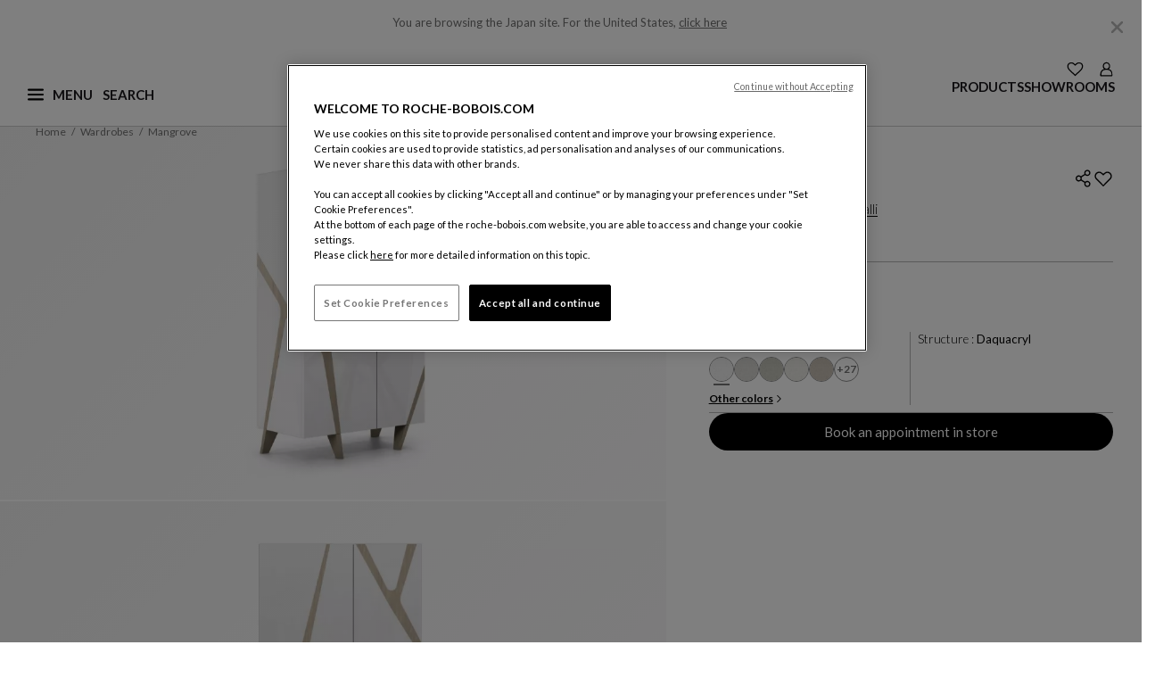

--- FILE ---
content_type: text/html;charset=UTF-8
request_url: https://www.roche-bobois.com/en-JP/product/mangrove-wardrobe/285.html
body_size: 42272
content:
<!DOCTYPE html>
<html lang="en">
<head>
<!--[if gt IE 9]><!-->
<script>//common/scripts.isml</script>


    <script defer type="text/javascript" src="https://maps.googleapis.com/maps/api/js?key=AIzaSyCWgKeso6K62-cXetDBDeEi-C0jIKWTDCE&libraries=places"></script>

<script defer type="text/javascript" src="/on/demandware.static/Sites-roche-bobois-row-Site/-/en_JP/v1769231056672/js/main.js"></script>


    <script defer type="text/javascript" src="/on/demandware.static/Sites-roche-bobois-row-Site/-/en_JP/v1769231056672/js/productDetail.js"
        
        >
    </script>


<!--<![endif]-->

   <script type="application/ld+json">
        {"@context":"http://schema.org/","@type":"Product","name":"mangrove | Wardrobe","description":null,"url":"https://www.roche-bobois.com/en-JP/product/mangrove-wardrobe/285.html","brand":{"@type":"Brand","name":"Roche Bobois"},"image":{"@type":"ImageObject","url":["https://media.roche-bobois.com/ir/render/rocheboboisRender/mangrove_armoire_face_2016(2)?wid=1120&fmt=webp&resMode=sharp2&network=on&bfc=on&obj=revp&color=239,238,238&obj=revs&color=191,180,163","https://media.roche-bobois.com/ir/render/rocheboboisRender/mangrove_armoire_pers1_2016(2)?wid=1120&fmt=webp&resMode=sharp2&network=on&bfc=on&obj=revp&color=239,238,238&obj=revs&color=191,180,163"],"height":"630","width":"1260"}}
    </script>







    <script type="application/ld+json" id="jsonld_BREADCRUMB">
        {            "@context": "http://schema.org",            "@type": "BreadcrumbList",            "itemListElement":[{"@type": "ListItem", "position": 1,"item":{"@id":"https://www.roche-bobois.com/en-JP/","name":"Home"}},{"@type": "ListItem", "position": 2,"item":{"@id":"https://www.roche-bobois.com/en-JP/products/wardrobes","name":"Wardrobes"}},{"@type": "ListItem", "position": 3,"item":{"@id":"https://www.roche-bobois.com/en-JP/product/mangrove-wardrobe/285_0.html","name":"mangrove"}}]}
    </script>






<!-- Open graph -->


    <meta property="og:locale" content="en_JP" />
    <meta property="og:type" content="product" />
    <meta property="og:site_name" content="Roche Bobois" />

    <meta property="og:url" content="https://www.roche-bobois.com/en-JP/product/mangrove-wardrobe/285.html" />
    <meta property="og:title" content="mangrove | Wardrobe" />

    

    
        
            
                <meta property="og:image" content="https://media.roche-bobois.com/ir/render/rocheboboisRender/mangrove_armoire_face_2016(2)?wid=1120&amp;fmt=webp&amp;resMode=sharp2&amp;network=on&amp;bfc=on&amp;obj=revp&amp;color=239,238,238&amp;obj=revs&amp;color=191,180,163" />
            
            
            
        
            
                <meta property="og:image" content="https://media.roche-bobois.com/ir/render/rocheboboisRender/mangrove_armoire_pers1_2016(2)?wid=1120&amp;fmt=webp&amp;resMode=sharp2&amp;network=on&amp;bfc=on&amp;obj=revp&amp;color=239,238,238&amp;obj=revs&amp;color=191,180,163" />
            
            
            
        

        
            <meta property="og:image:height" content="630" />
        

        
            <meta property="og:image:width" content="1260" />
        
    

    

    

    

    
        <!-- Twitter -->
        <meta name="twitter:card" content="summary_large_image"/>
        <meta name="twitter:creator" value="@RocheBobois" />
        <meta name="twitter:title" value="mangrove | Wardrobe" />

        
    





    <link rel="alternate" hreflang="fr-dz" href="https://www.roche-bobois.com/fr-DZ/produit/mangrove-armoire/285.html" />

    <link rel="alternate" hreflang="fr-ci" href="https://www.roche-bobois.com/fr-CI/produit/mangrove-armoire/285.html" />

    <link rel="alternate" hreflang="fr-mu" href="https://www.roche-bobois.com/fr-MU/produit/mangrove-armoire/285.html" />

    <link rel="alternate" hreflang="fr-ma" href="https://www.roche-bobois.com/fr-MA/produit/mangrove-armoire/285.html" />

    <link rel="alternate" hreflang="en-za" href="https://www.roche-bobois.com/en-ZA/product/mangrove-wardrobe/285.html" />

    <link rel="alternate" hreflang="fr-tn" href="https://www.roche-bobois.com/fr-TN/produit/mangrove-armoire/285.html" />

    <link rel="alternate" hreflang="en-cn" href="https://www.roche-bobois.com/en-CN/product/mangrove-wardrobe/285.html" />

    <link rel="alternate" hreflang="en-hk" href="https://www.roche-bobois.com/en-HK/product/mangrove-wardrobe/285.html" />

    <link rel="alternate" hreflang="en-in" href="https://www.roche-bobois.com/en-IN/product/mangrove-wardrobe/285.html" />

    <link rel="alternate" hreflang="en-jp" href="https://www.roche-bobois.com/en-JP/product/mangrove-wardrobe/285.html" />

    <link rel="alternate" hreflang="en-kz" href="https://www.roche-bobois.com/en-KZ/product/mangrove-wardrobe/285.html" />

    <link rel="alternate" hreflang="en-my" href="https://www.roche-bobois.com/en-MY/product/mangrove-wardrobe/285.html" />

    <link rel="alternate" hreflang="en-ph" href="https://www.roche-bobois.com/en-PH/product/mangrove-wardrobe/285.html" />

    <link rel="alternate" hreflang="en-kr" href="https://www.roche-bobois.com/en-KR/product/mangrove-wardrobe/285.html" />

    <link rel="alternate" hreflang="en-sg" href="https://www.roche-bobois.com/en-SG/product/mangrove-wardrobe/285.html" />

    <link rel="alternate" hreflang="en-vn" href="https://www.roche-bobois.com/en-VN/product/mangrove-wardrobe/285.html" />

    <link rel="alternate" hreflang="en-au" href="https://www.roche-bobois.com/en-AU/product/mangrove-wardrobe/285.html" />

    <link rel="alternate" hreflang="es-cr" href="https://www.roche-bobois.com/es-CR/producto/mangrove-armario/285.html" />

    <link rel="alternate" hreflang="en-cr" href="https://www.roche-bobois.com/en-CR/product/mangrove-wardrobe/285.html" />

    <link rel="alternate" hreflang="es-gt" href="https://www.roche-bobois.com/es-GT/producto/mangrove-armario/285.html" />

    <link rel="alternate" hreflang="es-pa" href="https://www.roche-bobois.com/es-PA/producto/mangrove-armario/285.html" />

    <link rel="alternate" hreflang="es-do" href="https://www.roche-bobois.com/es-DO/producto/mangrove-armario/285.html" />

    <link rel="alternate" hreflang="en-ru" href="https://www.roche-bobois.com/en-RU/product/mangrove-wardrobe/285.html" />

    <link rel="alternate" hreflang="fr-be" href="https://www.roche-bobois.com/fr-BE/produit/mangrove-armoire/285.html" />

    <link rel="alternate" hreflang="en-be" href="https://www.roche-bobois.com/en-BE/product/mangrove-wardrobe/285.html" />

    <link rel="alternate" hreflang="en-cy" href="https://www.roche-bobois.com/en-CY/product/mangrove-wardrobe/285.html" />

    <link rel="alternate" hreflang="de-de" href="https://www.roche-bobois.com/de-DE/produkt/mangrove-schrank/285.html" />

    <link rel="alternate" hreflang="es-es" href="https://www.roche-bobois.com/es-ES/producto/mangrove-armario/285.html" />

    <link rel="alternate" hreflang="fr-fr" href="https://www.roche-bobois.com/fr-FR/produit/mangrove-armoire/285.html" />

    <link rel="alternate" hreflang="fr-gp" href="https://www.roche-bobois.com/fr-GP/produit/mangrove-armoire/285.html" />

    <link rel="alternate" hreflang="fr-re" href="https://www.roche-bobois.com/fr-RE/produit/mangrove-armoire/285.html" />

    <link rel="alternate" hreflang="en-gr" href="https://www.roche-bobois.com/en-GR/product/mangrove-wardrobe/285.html" />

    <link rel="alternate" hreflang="en-hu" href="https://www.roche-bobois.com/en-HU/product/mangrove-wardrobe/285.html" />

    <link rel="alternate" hreflang="en-ie" href="https://www.roche-bobois.com/en-IE/product/mangrove-wardrobe/285.html" />

    <link rel="alternate" hreflang="it-it" href="https://www.roche-bobois.com/it-IT/prodotto/mangrove-credenza-alta/285.html" />

    <link rel="alternate" hreflang="fr-lu" href="https://www.roche-bobois.com/fr-LU/produit/mangrove-armoire/285.html" />

    <link rel="alternate" hreflang="en-nl" href="https://www.roche-bobois.com/en-NL/product/mangrove-wardrobe/285.html" />

    <link rel="alternate" hreflang="en-pt" href="https://www.roche-bobois.com/en-PT/product/mangrove-wardrobe/285.html" />

    <link rel="alternate" hreflang="en-ro" href="https://www.roche-bobois.com/en-RO/product/mangrove-wardrobe/285.html" />

    <link rel="alternate" hreflang="de-ch" href="https://www.roche-bobois.com/de-CH/produkt/mangrove-schrank/285.html" />

    <link rel="alternate" hreflang="it-ch" href="https://www.roche-bobois.com/it-CH/prodotto/mangrove-credenza-alta/285.html" />

    <link rel="alternate" hreflang="fr-ch" href="https://www.roche-bobois.com/fr-CH/produit/mangrove-armoire/285.html" />

    <link rel="alternate" hreflang="en-tr" href="https://www.roche-bobois.com/en-TR/product/mangrove-wardrobe/285.html" />

    <link rel="alternate" hreflang="en-gb" href="https://www.roche-bobois.com/en-GB/product/mangrove-wardrobe/285.html" />

    <link rel="alternate" hreflang="en-ua" href="https://www.roche-bobois.com/en-UA/product/mangrove-wardrobe/285.html" />

    <link rel="alternate" hreflang="de-at" href="https://www.roche-bobois.com/de-AT/produkt/mangrove-schrank/285.html" />

    <link rel="alternate" hreflang="en-bh" href="https://www.roche-bobois.com/en-BH/product/mangrove-wardrobe/285.html" />

    <link rel="alternate" hreflang="en-il" href="https://www.roche-bobois.com/en-IL/product/mangrove-wardrobe/285.html" />

    <link rel="alternate" hreflang="en-jo" href="https://www.roche-bobois.com/en-JO/product/mangrove-wardrobe/285.html" />

    <link rel="alternate" hreflang="en-kw" href="https://www.roche-bobois.com/en-KW/product/mangrove-wardrobe/285.html" />

    <link rel="alternate" hreflang="en-lb" href="https://www.roche-bobois.com/en-LB/product/mangrove-wardrobe/285.html" />

    <link rel="alternate" hreflang="en-qa" href="https://www.roche-bobois.com/en-QA/product/mangrove-wardrobe/285.html" />

    <link rel="alternate" hreflang="en-sa" href="https://www.roche-bobois.com/en-SA/product/mangrove-wardrobe/285.html" />

    <link rel="alternate" hreflang="en-ae" href="https://www.roche-bobois.com/en-AE/product/mangrove-wardrobe/285.html" />

    <link rel="alternate" hreflang="fr-ca" href="https://www.roche-bobois.com/fr-CA/produit/mangrove-armoire/285.html" />

    <link rel="alternate" hreflang="en-ca" href="https://www.roche-bobois.com/en-CA/product/mangrove-wardrobe/285.html" />

    <link rel="alternate" hreflang="es-mx" href="https://www.roche-bobois.com/es-MX/producto/mangrove-armario/285.html" />

    <link rel="alternate" hreflang="en-us" href="https://www.roche-bobois.com/en-US/product/mangrove-wardrobe/285.html" />

    <link rel="alternate" hreflang="es-ar" href="https://www.roche-bobois.com/es-AR/producto/mangrove-armario/285.html" />

    <link rel="alternate" hreflang="es-cl" href="https://www.roche-bobois.com/es-CL/producto/mangrove-armario/285.html" />

    <link rel="alternate" hreflang="es-co" href="https://www.roche-bobois.com/es-CO/producto/mangrove-armario/285.html" />

    <link rel="alternate" hreflang="es-pe" href="https://www.roche-bobois.com/es-PE/producto/mangrove-armario/285.html" />

    <link rel="alternate" hreflang="es-ve" href="https://www.roche-bobois.com/es-VE/producto/mangrove-armario/285.html" />

    <link rel="alternate" hreflang="en" href="https://www.roche-bobois.com/en/product/mangrove-wardrobe/285.html" />

    <link rel="alternate" hreflang="x-default" href="https://www.roche-bobois.com/en-JP/" />





<meta charset=UTF-8 />
<meta http-equiv="x-ua-compatible" content="ie=edge" />
<meta name="viewport" content="width=device-width, initial-scale=1" />


<link rel="dns-prefetch" href="https://fonts.googleapis.com" />
<link rel="dns-prefetch" href="https://fonts.gstatic.com" />

<link rel="preconnect" href="https://fonts.googleapis.com" />
<link rel="preconnect" href="https://fonts.gstatic.com" crossorigin />
<link rel="stylesheet" href="https://fonts.googleapis.com/css2?family=Lato:ital,wght@0,100;0,300;0,400;0,700;0,900;1,100;1,300;1,400;1,700;1,900&display=swap" />


<title>MANGROVE Wardrobe | Roche Bobois</title>

<meta name="description" content="Wardrobe with 2 doors. Made in Daquacryl&reg; (3 mm-thick high gloss PMMA veneer on engineered composite wood, many colours available). Marquetry inlays in French oak veneer with stained finish (9 stains available) and matte varnish finish. 6 interior shelves in 6 mm-thick glass. Legs in solid oak." encoding="htmlcontent" />
<meta name="keywords" content="Home - Roche Bobois" encoding="htmlcontent" />







    
        
            <link
                rel="preload"
                as="image"
                href="https://media.roche-bobois.com/ir/render/rocheboboisRender/mangrove_armoire_pers1_2016(2)?wid=1120&amp;fmt=webp&amp;resMode=sharp2&amp;network=on&amp;bfc=on&amp;obj=revp&amp;color=239,238,238&amp;obj=revs&amp;color=191,180,163"
                fetchpriority="high"
                type="image/webp"
                media="(min-width: 1400px)"
            />
        
    
        
            <link
                rel="preload"
                as="image"
                href="https://media.roche-bobois.com/ir/render/rocheboboisRender/mangrove_armoire_pers1_2016(2)?wid=1120&amp;fmt=webp&amp;resMode=sharp2&amp;network=on&amp;bfc=on&amp;obj=revp&amp;color=239,238,238&amp;obj=revs&amp;color=191,180,163"
                fetchpriority="high"
                type="image/webp"
                media="(min-width: 1200px)"
            />
        
    
        
            <link
                rel="preload"
                as="image"
                href="https://media.roche-bobois.com/ir/render/rocheboboisRender/mangrove_armoire_pers1_2016(2)?wid=800&amp;fmt=webp&amp;resMode=sharp2&amp;network=on&amp;bfc=on&amp;obj=revp&amp;color=239,238,238&amp;obj=revs&amp;color=191,180,163"
                fetchpriority="high"
                type="image/webp"
                media="(min-width: 834px)"
            />
        
    
        
            <link
                rel="preload"
                as="image"
                href="https://media.roche-bobois.com/ir/render/rocheboboisRender/mangrove_armoire_pers1_2016(2)?wid=600&amp;fmt=webp&amp;resMode=sharp2&amp;network=on&amp;bfc=on&amp;obj=revp&amp;color=239,238,238&amp;obj=revs&amp;color=191,180,163"
                fetchpriority="high"
                type="image/webp"
                media="(min-width: 320px)"
            />
        
    






<link class="icon-favicon" rel="icon" type="image/png" sizes="192x192" href="/on/demandware.static/Sites-roche-bobois-row-Site/-/default/dwf9006967/images/favicons/favicon-192x192.png" />
<link class="icon-favicon" rel="icon" type="image/png" sizes="96x96" href="/on/demandware.static/Sites-roche-bobois-row-Site/-/default/dwd4091935/images/favicons/favicon-96x96.png" />
<link class="icon-favicon" rel="icon" type="image/png" sizes="48x48" href="/on/demandware.static/Sites-roche-bobois-row-Site/-/default/dw9ae57434/images/favicons/favicon-48x48.png" />
<link class="icon-favicon" rel="icon" type="image/png" sizes="32x32" href="/on/demandware.static/Sites-roche-bobois-row-Site/-/default/dw1fe46868/images/favicons/favicon-32x32.png" />
<link class="icon-favicon" rel="icon" type="image/png" sizes="16x16" href="/on/demandware.static/Sites-roche-bobois-row-Site/-/default/dwce89ce26/images/favicons/favicon-16x16.png" />

<link class="icon-favicon" rel="apple-touch-icon" sizes="57x57" href="/on/demandware.static/Sites-roche-bobois-row-Site/-/default/dw869a8c02/images/favicons/apple-icon-57x57.png" />
<link class="icon-favicon" rel="apple-touch-icon" sizes="60x60" href="/on/demandware.static/Sites-roche-bobois-row-Site/-/default/dwfb63f3f5/images/favicons/apple-icon-60x60.png" />
<link class="icon-favicon" rel="apple-touch-icon" sizes="72x72" href="/on/demandware.static/Sites-roche-bobois-row-Site/-/default/dw91eefe6b/images/favicons/apple-icon-72x72.png" />
<link class="icon-favicon" rel="apple-touch-icon" sizes="76x76" href="/on/demandware.static/Sites-roche-bobois-row-Site/-/default/dwbc8b45fa/images/favicons/apple-icon-76x76.png" />
<link class="icon-favicon" rel="apple-touch-icon" sizes="114x114" href="/on/demandware.static/Sites-roche-bobois-row-Site/-/default/dw4b6569f5/images/favicons/apple-icon-114x114.png" />
<link class="icon-favicon" rel="apple-touch-icon" sizes="120x120" href="/on/demandware.static/Sites-roche-bobois-row-Site/-/default/dw6e95fa21/images/favicons/apple-icon-120x120.png" />
<link class="icon-favicon" rel="apple-touch-icon" sizes="144x144" href="/on/demandware.static/Sites-roche-bobois-row-Site/-/default/dwa061805c/images/favicons/apple-icon-144x144.png" />
<link class="icon-favicon" rel="apple-touch-icon" sizes="152x152" href="/on/demandware.static/Sites-roche-bobois-row-Site/-/default/dwd3fe5e6a/images/favicons/apple-icon-152x152.png" />
<link class="icon-favicon" rel="apple-touch-icon" sizes="180x180" href="/on/demandware.static/Sites-roche-bobois-row-Site/-/default/dw8c9f3f93/images/favicons/apple-icon-180x180.png" />

<meta class="icon-favicon" name="msapplication-TileImage" content="/on/demandware.static/Sites-roche-bobois-row-Site/-/default/dw485ef668/images/favicons/ms-icon-144x144.png" />

<link class="icon-favicon" rel="icon" href="/on/demandware.static/Sites-roche-bobois-row-Site/-/default/dw4cf13dcb/images/favicons/favicon.ico" />

<meta name="theme-color" content="#ffffff" />
<link rel="icon" href="/on/demandware.static/Sites-roche-bobois-row-Site/-/default/dwbc501fe4/images/favicons/favicon.svg" />
<link rel="mask-icon" href="/on/demandware.static/Sites-roche-bobois-row-Site/-/default/dwbc501fe4/images/favicons/favicon.svg" color="#000000" />



<link rel="stylesheet" href="/on/demandware.static/Sites-roche-bobois-row-Site/-/en_JP/v1769231056672/css/global.css" />

    <link rel="stylesheet" href="/on/demandware.static/Sites-roche-bobois-row-Site/-/en_JP/v1769231056672/css/pages/pdp.css"  />










<link rel="stylesheet" href="/on/demandware.static/Sites-roche-bobois-row-Site/-/en_JP/v1769231056672/css/skin/skin.css" />


<link rel="canonical" href="https://www.roche-bobois.com/en-JP/product/mangrove-wardrobe/285.html"/>

<script type="text/javascript">//<!--
/* <![CDATA[ (head-active_data.js) */
var dw = (window.dw || {});
dw.ac = {
    _analytics: null,
    _events: [],
    _category: "",
    _searchData: "",
    _anact: "",
    _anact_nohit_tag: "",
    _analytics_enabled: "true",
    _timeZone: "Europe/Paris",
    _capture: function(configs) {
        if (Object.prototype.toString.call(configs) === "[object Array]") {
            configs.forEach(captureObject);
            return;
        }
        dw.ac._events.push(configs);
    },
	capture: function() { 
		dw.ac._capture(arguments);
		// send to CQ as well:
		if (window.CQuotient) {
			window.CQuotient.trackEventsFromAC(arguments);
		}
	},
    EV_PRD_SEARCHHIT: "searchhit",
    EV_PRD_DETAIL: "detail",
    EV_PRD_RECOMMENDATION: "recommendation",
    EV_PRD_SETPRODUCT: "setproduct",
    applyContext: function(context) {
        if (typeof context === "object" && context.hasOwnProperty("category")) {
        	dw.ac._category = context.category;
        }
        if (typeof context === "object" && context.hasOwnProperty("searchData")) {
        	dw.ac._searchData = context.searchData;
        }
    },
    setDWAnalytics: function(analytics) {
        dw.ac._analytics = analytics;
    },
    eventsIsEmpty: function() {
        return 0 == dw.ac._events.length;
    }
};
/* ]]> */
// -->
</script>
<script type="text/javascript">//<!--
/* <![CDATA[ (head-cquotient.js) */
var CQuotient = window.CQuotient = {};
CQuotient.clientId = 'bgnr-roche-bobois-row';
CQuotient.realm = 'BGNR';
CQuotient.siteId = 'roche-bobois-row';
CQuotient.instanceType = 'prd';
CQuotient.locale = 'en_JP';
CQuotient.fbPixelId = '__UNKNOWN__';
CQuotient.activities = [];
CQuotient.cqcid='';
CQuotient.cquid='';
CQuotient.cqeid='';
CQuotient.cqlid='';
CQuotient.apiHost='api.cquotient.com';
/* Turn this on to test against Staging Einstein */
/* CQuotient.useTest= true; */
CQuotient.useTest = ('true' === 'false');
CQuotient.initFromCookies = function () {
	var ca = document.cookie.split(';');
	for(var i=0;i < ca.length;i++) {
	  var c = ca[i];
	  while (c.charAt(0)==' ') c = c.substring(1,c.length);
	  if (c.indexOf('cqcid=') == 0) {
		CQuotient.cqcid=c.substring('cqcid='.length,c.length);
	  } else if (c.indexOf('cquid=') == 0) {
		  var value = c.substring('cquid='.length,c.length);
		  if (value) {
		  	var split_value = value.split("|", 3);
		  	if (split_value.length > 0) {
			  CQuotient.cquid=split_value[0];
		  	}
		  	if (split_value.length > 1) {
			  CQuotient.cqeid=split_value[1];
		  	}
		  	if (split_value.length > 2) {
			  CQuotient.cqlid=split_value[2];
		  	}
		  }
	  }
	}
}
CQuotient.getCQCookieId = function () {
	if(window.CQuotient.cqcid == '')
		window.CQuotient.initFromCookies();
	return window.CQuotient.cqcid;
};
CQuotient.getCQUserId = function () {
	if(window.CQuotient.cquid == '')
		window.CQuotient.initFromCookies();
	return window.CQuotient.cquid;
};
CQuotient.getCQHashedEmail = function () {
	if(window.CQuotient.cqeid == '')
		window.CQuotient.initFromCookies();
	return window.CQuotient.cqeid;
};
CQuotient.getCQHashedLogin = function () {
	if(window.CQuotient.cqlid == '')
		window.CQuotient.initFromCookies();
	return window.CQuotient.cqlid;
};
CQuotient.trackEventsFromAC = function (/* Object or Array */ events) {
try {
	if (Object.prototype.toString.call(events) === "[object Array]") {
		events.forEach(_trackASingleCQEvent);
	} else {
		CQuotient._trackASingleCQEvent(events);
	}
} catch(err) {}
};
CQuotient._trackASingleCQEvent = function ( /* Object */ event) {
	if (event && event.id) {
		if (event.type === dw.ac.EV_PRD_DETAIL) {
			CQuotient.trackViewProduct( {id:'', alt_id: event.id, type: 'raw_sku'} );
		} // not handling the other dw.ac.* events currently
	}
};
CQuotient.trackViewProduct = function(/* Object */ cqParamData){
	var cq_params = {};
	cq_params.cookieId = CQuotient.getCQCookieId();
	cq_params.userId = CQuotient.getCQUserId();
	cq_params.emailId = CQuotient.getCQHashedEmail();
	cq_params.loginId = CQuotient.getCQHashedLogin();
	cq_params.product = cqParamData.product;
	cq_params.realm = cqParamData.realm;
	cq_params.siteId = cqParamData.siteId;
	cq_params.instanceType = cqParamData.instanceType;
	cq_params.locale = CQuotient.locale;
	
	if(CQuotient.sendActivity) {
		CQuotient.sendActivity(CQuotient.clientId, 'viewProduct', cq_params);
	} else {
		CQuotient.activities.push({activityType: 'viewProduct', parameters: cq_params});
	}
};
/* ]]> */
// -->
</script>

</head>
<body locale="en_JP" class="Product-Show">

<div class="page pdp-page" data-action="Product-Show" data-querystring="pid=285">
<header role="banner" class="position-fixed w-100">
    <a href="javascript:void(0);" role="button" class="skip skip-to-search">Display the search</a>

    <a href="#maincontent" class="skip">Main content</a>

    <a href="#footercontent" class="skip">Footer</a>

    <div id="redirectionBanner" class="container bg-white" data-accept-url="https://www.roche-bobois.com/on/demandware.store/Sites-roche-bobois-us-Site/en_US/Dispatch-SetCustomerLocale?localeId=en_US" data-cancel-url="/on/demandware.store/Sites-roche-bobois-us-Site/en_JP/Dispatch-CancelRedirect">
    <p class="mb-0 py-3 text-center site-redirection-msg">
        <span>You are browsing the Japan site.</span>
        <span>For the United States, <a href="https://www.roche-bobois.com/on/demandware.store/Sites-roche-bobois-us-Site/en_US/Dispatch-SetCustomerLocale?localeId=en_US" rel="nofollow" class="siteRedirection" data-redirecturl="https://www.roche-bobois.com/on/demandware.store/Sites-roche-bobois-us-Site/en_US/Product-Show?pid=285">click here</a></span>
        <button type="button" class="close cancelRedirection" data-dismiss="modal" aria-label="Close" data-url="/on/demandware.store/Sites-roche-bobois-us-Site/en_JP/Dispatch-CancelRedirect">
            <img
                src="/on/demandware.static/Sites-roche-bobois-row-Site/-/default/dw344a054b/images/close-desktop-menu.svg"
                alt="Close"
                width="25"
                height="25"
            />
        </button>
    </p>
</div>

    <div class="header container-fluid">
        <div class="container p-0">
            <div class="row">
                <div class="nav-header-cont">
                    <div class="navbar-header flex-container">
                        <div class="first-part">
                            <button class="navbar-toggler hamburger-icon" type="button" name="burgerMenu">
                                <img
                                    src="/on/demandware.static/Sites-roche-bobois-row-Site/-/default/dwb993cafb/images/menu-burger.svg"
                                    alt="Open main menu"
                                    width="18"
                                    height="18"
                                    name="menu-burger"
                                    class="burger-icon"
                                />
                                <span aria-hidden="true" class="invis-mobile menu-label-burger">Menu</span>
                                <img
                                    src="/on/demandware.static/Sites-roche-bobois-row-Site/-/default/dwf1338f22/images/ham-close.svg"
                                    alt="Close main menu"
                                    width="18"
                                    height="18"
                                    name="ham-close"
                                    class="close-icon d-none"
                                />
                                <span aria-hidden="true" class="invis-mobile menu-label-close d-none">Close</span>
                            </button>
                            <div class="main-menu navbar-toggleable-lg burger-menu menu-toggleable-left multilevel-dropdown d-none" id="sg-navbar-collapse" tabindex="-1">
                                <div class="container">
                                    <div class="row">
                                        
                                        
                                            

<div class="navbar bg-inverse col-12">
    <div class="menu-group">
        <nav role="navigation" aria-label="Main menu">
            <div id="level1-links" class="nav navbar-nav container-nav-ul">
                
                
    
    
        
        <div class="content-asset"><!-- dwMarker="content" dwContentID="7213026430569dae9f8da7a238" -->
            <ul class="nav-item d-block collection-links pl-0 list-unstyled">
<li><a href="https://www.roche-bobois.com/en-JP/roche-bobois-new-collection.html">Spring-Summer 2026 Creations</a></li>
<li><a href="https://www.roche-bobois.com/en-JP/bubble-collection.html">Bubble | Sacha Lakic </a></li>
<li><a href="https://www.roche-bobois.com/en-JP/mah-jong-collection.html">Mah Jong | Hans Hopfer </a></li>
<li><a href="https://www.roche-bobois.com/en-JP/pedro-almodovar-collection.html">Pedro&nbsp;Almodóvar & Roche&nbsp;Bobois</a></li>
<li><a href="https://www.roche-bobois.com/en-JP/la-boutique-deco-export.html">The Deco Boutique</a></li>
</ul>
        </div> <!-- End content-asset -->
    





                
                
                    <ul class="pl-0 mb-0">
                        
                            
                                <li class="nav-item dropdown category-link">
                                    <button data-href="/en-JP/products-1"
                                    id="products" class="border-0 h-auto nav-link dropdown-toggle bg-transparent
                                    category-link-btn" type="button" data-toggle="dropdown" aria-expanded="false"
                                    aria-controls="level2-products">Products</button>
                                    <div id="level2-links" class="nav navbar-nav container-nav-ul p-0 level2-links">
                                        
                                            
                                                <div class="level2-nav dropdown level2-products"
                                                    id="level2-products">
                                                    
                                                        
                                                        <ul class="dropdown-menu" aria-label="Roche Bobois" aria-labelledby="products">
    <li class="close-menu clearfix">
        <div class="back pull-left">
            <button type="button" aria-label="Back to level 1 of the menu">
                <span class="caret-left"></span>
                Back
            </button>
        </div>
    </li>
    
        
            <li class="dropdown-item dropdown">
                
                    <a id="living-room" class="dropdown-link" role="presentation">Living room</a>
                
                
                <ul class="dropdown-menu" aria-label="Roche Bobois" aria-labelledby="living-room">
    <li class="close-menu clearfix">
        <div class="back pull-left">
            <button type="button" aria-label="Back to level 1 of the menu">
                <span class="caret-left"></span>
                Back
            </button>
        </div>
    </li>
    
        
            <li class="dropdown-item">
                <a href="/en-JP/products/sofas" id="sofas-and-sofa-beds" class="dropdown-link">Sofas &amp; Sofa beds</a>
            </li>
        
    
        
            <li class="dropdown-item">
                <a href="/en-JP/products/armchairs" id="armchairs" class="dropdown-link">Armchairs</a>
            </li>
        
    
        
            <li class="dropdown-item">
                <a href="/en-JP/products/cocktails-tables" id="cocktail-tables" class="dropdown-link">Cocktail Tables</a>
            </li>
        
    
        
            <li class="dropdown-item">
                <a href="/en-JP/products/tv-units" id="tv-units" class="dropdown-link">TV Units</a>
            </li>
        
    
        
            <li class="dropdown-item">
                <a href="/en-JP/products/bookcases-and-cabinets" id="bookcases-cabinets" class="dropdown-link">Bookcases and Cabinets</a>
            </li>
        
    
        
            <li class="dropdown-item">
                <a href="/en-JP/products/consoles-occasional-furniture" id="consoles-occasional-furniture" class="dropdown-link">Consoles, Occasional Furniture</a>
            </li>
        
    
</ul>

            </li>
        
    
        
            <li class="dropdown-item dropdown">
                
                    <a id="dining-room" class="dropdown-link" role="presentation">Dining Room</a>
                
                
                <ul class="dropdown-menu" aria-label="Roche Bobois" aria-labelledby="dining-room">
    <li class="close-menu clearfix">
        <div class="back pull-left">
            <button type="button" aria-label="Back to level 1 of the menu">
                <span class="caret-left"></span>
                Back
            </button>
        </div>
    </li>
    
        
            <li class="dropdown-item">
                <a href="/en-JP/products/tables" id="tables" class="dropdown-link">Tables</a>
            </li>
        
    
        
            <li class="dropdown-item">
                <a href="/en-JP/products/chairs-stools-benches" id="chairs-stools-benches-desk-armchairs" class="dropdown-link">Chairs Stools Benches</a>
            </li>
        
    
        
            <li class="dropdown-item">
                <a href="/en-JP/products/sideboards-columns-china-units" id="dining-room-storage" class="dropdown-link">Dining Room Storage</a>
            </li>
        
    
</ul>

            </li>
        
    
        
            <li class="dropdown-item dropdown">
                
                    <a id="desks" class="dropdown-link" role="presentation">Desk</a>
                
                
                <ul class="dropdown-menu" aria-label="Roche Bobois" aria-labelledby="desks">
    <li class="close-menu clearfix">
        <div class="back pull-left">
            <button type="button" aria-label="Back to level 1 of the menu">
                <span class="caret-left"></span>
                Back
            </button>
        </div>
    </li>
    
        
            <li class="dropdown-item">
                <a href="/en-JP/products/desks" id="desk-tables" class="dropdown-link">Desks</a>
            </li>
        
    
        
            <li class="dropdown-item">
                <a href="/en-JP/products/office-chairs" id="office-chairs" class="dropdown-link">Office Chairs</a>
            </li>
        
    
</ul>

            </li>
        
    
        
            <li class="dropdown-item dropdown">
                
                    <a id="bedroom" class="dropdown-link" role="presentation">Bedroom</a>
                
                
                <ul class="dropdown-menu" aria-label="Roche Bobois" aria-labelledby="bedroom">
    <li class="close-menu clearfix">
        <div class="back pull-left">
            <button type="button" aria-label="Back to level 1 of the menu">
                <span class="caret-left"></span>
                Back
            </button>
        </div>
    </li>
    
        
            <li class="dropdown-item">
                <a href="/en-JP/products/beds" id="beds" class="dropdown-link">Beds</a>
            </li>
        
    
        
            <li class="dropdown-item">
                <a href="/en-JP/products/wardrobes" id="wardrobes" class="dropdown-link">Wardrobes</a>
            </li>
        
    
        
            <li class="dropdown-item">
                <a href="/en-JP/products/other-bedroom-furniture" id="other-bedroom-furniture" class="dropdown-link">Other Bedroom Furniture</a>
            </li>
        
    
</ul>

            </li>
        
    
        
            <li class="dropdown-item dropdown">
                
                    <a id="outdoor-furniture" class="dropdown-link" role="presentation">Outdoor furniture</a>
                
                
                <ul class="dropdown-menu" aria-label="Roche Bobois" aria-labelledby="outdoor-furniture">
    <li class="close-menu clearfix">
        <div class="back pull-left">
            <button type="button" aria-label="Back to level 1 of the menu">
                <span class="caret-left"></span>
                Back
            </button>
        </div>
    </li>
    
        
            <li class="dropdown-item">
                <a href="/en-JP/products/outdoor-sofas" id="out-sofas" class="dropdown-link">Sofas &amp; Armchairs</a>
            </li>
        
    
        
            <li class="dropdown-item">
                <a href="/en-JP/products/outdoor-furnitures" id="out-furnitures" class="dropdown-link">Outdoor Furniture</a>
            </li>
        
    
        
            <li class="dropdown-item">
                <a href="/en-JP/products/outdoor-decoration" id="out-decoration" class="dropdown-link">Outdoor Decoration</a>
            </li>
        
    
</ul>

            </li>
        
    
        
            <li class="dropdown-item dropdown">
                
                    <a id="other-products" class="dropdown-link" role="presentation">Other products</a>
                
                
                <ul class="dropdown-menu" aria-label="Roche Bobois" aria-labelledby="other-products">
    <li class="close-menu clearfix">
        <div class="back pull-left">
            <button type="button" aria-label="Back to level 1 of the menu">
                <span class="caret-left"></span>
                Back
            </button>
        </div>
    </li>
    
        
            <li class="dropdown-item">
                <a href="/en-JP/products/lamps" id="lighting" class="dropdown-link">Lighting</a>
            </li>
        
    
        
            <li class="dropdown-item">
                <a href="/en-JP/products/cushions" id="cushions" class="dropdown-link">Cushion</a>
            </li>
        
    
        
            <li class="dropdown-item">
                <a href="/en-JP/products/rugs" id="rugs" class="dropdown-link">Rugs</a>
            </li>
        
    
        
            <li class="dropdown-item">
                <a href="/en-JP/products/home-furnishings" id="home-furnishings" class="dropdown-link">Home Furnishings</a>
            </li>
        
    
        
            <li class="dropdown-item">
                <a href="/en-JP/products/mirrors" id="mirrors" class="dropdown-link">Mirrors</a>
            </li>
        
    
</ul>

            </li>
        
    
</ul>

                                                    
                                                </div>
                                            
                                        
                                            
                                        
                                            
                                                <div class="level2-nav dropdown level2-menu-collaborations"
                                                    id="level2-menu-collaborations">
                                                    
                                                        <ul aria-labelledby="${pdict.folderId}" class="dropdown-menu">
	<li class="close-menu clearfix">
		<div class="back pull-left"><button aria-label="Back to level 1 of the menu"><span class="caret-left"></span>Back</button></div>
	</li>
	<li class="left-nav-item-leaf first"><span role="link" tabindex="0" class="obflink " data-o="aHR0cHM6Ly93d3cucm9jaGUtYm9ib2lzLmNvbS9lbi1KUC9idWJibGUtY29sbGVjdGlvbi5odG1s">Bubble | Sacha Lakic </span></li>
	<li class="left-nav-item-leaf"><span role="link" tabindex="0" class="obflink " data-o="aHR0cHM6Ly93d3cucm9jaGUtYm9ib2lzLmNvbS9lbi1KUC9tYWgtam9uZy1jb2xsZWN0aW9uLmh0bWw=">Mah Jong | Hans Hopfer</span></li>
        <li class="left-nav-item-leaf"><span role="link" tabindex="0" class="obflink " data-o="aHR0cHM6Ly93d3cucm9jaGUtYm9ib2lzLmNvbS9lbi1KUC9hcXVhLWZhYnJpY2UtYmVycnV4Lmh0bWw=">Aqua | Fabrice Berrux</span></li>
<div style="border-bottom: 1px solid #b5b5b5; display: block; width: auto; margin: 20px 0;"></div>
<li class="left-nav-item-leaf"><span role="link" tabindex="0" class="obflink " data-o="aHR0cHM6Ly93d3cucm9jaGUtYm9ib2lzLmNvbS9lbi1KUC9wZWRyby1hbG1vZG92YXItY29sbGVjdGlvbi5odG1s"><span style="color: #BB0316; font-weight: bold !important;">Pedro&nbsp;Almodóvar & Roche&nbsp;Bobois</span></span></li>
        <li class="left-nav-item-leaf"><span role="link" tabindex="0" class="obflink " data-o="aHR0cHM6Ly93d3cucm9jaGUtYm9ib2lzLmNvbS9lbi1KUC9yb3NzeS1kZS1wYWxtYS1jb2xsZWN0aW9uLmh0bWw=">Rossy de Palma & Roche Bobois </span></li>
	<li class="left-nav-item-leaf"><span role="link" tabindex="0" class="obflink " data-o="aHR0cHM6Ly93d3cucm9jaGUtYm9ib2lzLmNvbS9lbi1KUC9iYW1ib28tbW9vZC1qaWFuZy1xaW9uZy1lci5odG1s">Bamboo Mood | Jiang&nbsp;Qiong&nbsp;Er </span></li>
	<li class="left-nav-item-leaf"><span role="link" tabindex="0" class="obflink " data-o="aHR0cHM6Ly93d3cucm9jaGUtYm9ib2lzLmNvbS9lbi1KUC9ib21ib20tY29sbGVjdGlvbi1qb2FuYS12YXNjb25jZWxvcy5odG1s">Bombom | Joana Vasconcelos</span></li>
	<li class="left-nav-item-leaf"><span role="link" tabindex="0" class="obflink " data-o="aHR0cHM6Ly93d3cucm9jaGUtYm9ib2lzLmNvbS9lbi1KUC9nbG9iZS10cm90dGVyLWNvbGxlY3Rpb24tbWFyY2VsLXdhbmRlcnMuaHRtbA==">Globe Trotter | Marcel Wanders</span></li>
	<li class="left-nav-item-leaf"><span role="link" tabindex="0" class="obflink " data-o="aHR0cHM6Ly93d3cucm9jaGUtYm9ib2lzLmNvbS9lbi1KUC9jb2xsZWN0aW9uLW5hdGl2LWRlc2lnbi1yYXBoYWVsLW5hdm90L25hdGl2LWRlc2lnbi1yYXBoYWVsLW5hdm90Lmh0bWw=">Nativ | Raphael Navot</span></li>
</ul>
                                                    
                                                </div>
                                            
                                        
                                            
                                        
                                            
                                        
                                            
                                        
                                            
                                        
                                            
                                                <div class="level2-nav dropdown level2-roche-bobois"
                                                    id="level2-roche-bobois">
                                                    
                                                        <ul aria-labelledby="${pdict.folderId}" class="dropdown-menu">
	<li class="close-menu clearfix">
	    <div class="back pull-left"><button aria-label="Back to level 1 of the menu"><span class="caret-left"></span>Back</button></div>
	</li>
	
	<li class="left-nav-item-leaf first"><span role="link" tabindex="0" class="obflink " data-o="aHR0cHM6Ly93d3cucm9jaGUtYm9ib2lzLmNvbS9lbi1KUC92YWx1ZXMvdmFsZXVycy5odG1s">Values</span></li>
	<li class="left-nav-item-leaf"><span role="link" tabindex="0" class="obflink " data-o="aHR0cHM6Ly93d3cucm9jaGUtYm9ib2lzLmNvbS9lbi1KUC9yb2NoZS1ib2JvaXMtc3VzdGFpbmFiaWxpdHkuaHRtbA==">Sustainability</span></li>
	<li class="left-nav-item-leaf"><span role="link" tabindex="0" class="obflink " data-o="aHR0cHM6Ly93d3cucm9jaGUtYm9ib2lzLmNvbS9lbi1KUC9lY28tZGVzaWduL2Vjby1jb25jZXB0aW9uLmh0bWw=">Eco-Design</span></li>
	<li class="left-nav-item-leaf"><span role="link" tabindex="0" class="obflink " data-o="aHR0cHM6Ly93d3cucm9jaGUtYm9ib2lzLmNvbS9lbi1KUC92aXJ0dWFsLW11c2V1bQ==">Virtual Museum</span></li>
	<li class="left-nav-item-leaf"><span role="link" tabindex="0" class="obflink " data-o="aHR0cHM6Ly93d3cucm9jaGUtYm9ib2lzLmNvbS9lbi1KUC9oaXN0b3J5">History</span></li>
	
</ul>
                                                    
                                                </div>
                                            
                                        
                                    </div>
                                </li>
                            
                        
                            
                                <li class="nav-item category-link">
                                    
                                    
                                        <span role="link" tabindex="0" class="nav-link obflink"
                                            data-o="aHR0cHM6Ly93d3cucm9jaGUtYm9ib2lzLmNvbS9lbi1KUC9kZXNpZ25lcnMvZGVzaWduZXIuaHRtbA==">Designers</span>
                                    
                                </li>
                            
                        
                            
                                <li class="nav-item dropdown category-link">
                                    <button data-href="aHR0cHM6Ly93d3cucm9jaGUtYm9ib2lzLmNvbS9lbi1KUC9tZW51LWNvbGxhYm9yYXRpb25zLmh0bWw="
                                    id="menu-collaborations" class="border-0 h-auto nav-link dropdown-toggle bg-transparent
                                    category-link-btn" type="button" data-toggle="dropdown" aria-expanded="false"
                                    aria-controls="level2-menu-collaborations">Iconic Pieces &amp; Collaborations</button>
                                    <div id="level2-links" class="nav navbar-nav container-nav-ul p-0 level2-links">
                                        
                                            
                                                <div class="level2-nav dropdown level2-products"
                                                    id="level2-products">
                                                    
                                                        
                                                        <ul class="dropdown-menu" aria-label="Roche Bobois" aria-labelledby="products">
    <li class="close-menu clearfix">
        <div class="back pull-left">
            <button type="button" aria-label="Back to level 1 of the menu">
                <span class="caret-left"></span>
                Back
            </button>
        </div>
    </li>
    
        
            <li class="dropdown-item dropdown">
                
                    <a id="living-room" class="dropdown-link" role="presentation">Living room</a>
                
                
                <ul class="dropdown-menu" aria-label="Roche Bobois" aria-labelledby="living-room">
    <li class="close-menu clearfix">
        <div class="back pull-left">
            <button type="button" aria-label="Back to level 1 of the menu">
                <span class="caret-left"></span>
                Back
            </button>
        </div>
    </li>
    
        
            <li class="dropdown-item">
                <a href="/en-JP/products/sofas" id="sofas-and-sofa-beds" class="dropdown-link">Sofas &amp; Sofa beds</a>
            </li>
        
    
        
            <li class="dropdown-item">
                <a href="/en-JP/products/armchairs" id="armchairs" class="dropdown-link">Armchairs</a>
            </li>
        
    
        
            <li class="dropdown-item">
                <a href="/en-JP/products/cocktails-tables" id="cocktail-tables" class="dropdown-link">Cocktail Tables</a>
            </li>
        
    
        
            <li class="dropdown-item">
                <a href="/en-JP/products/tv-units" id="tv-units" class="dropdown-link">TV Units</a>
            </li>
        
    
        
            <li class="dropdown-item">
                <a href="/en-JP/products/bookcases-and-cabinets" id="bookcases-cabinets" class="dropdown-link">Bookcases and Cabinets</a>
            </li>
        
    
        
            <li class="dropdown-item">
                <a href="/en-JP/products/consoles-occasional-furniture" id="consoles-occasional-furniture" class="dropdown-link">Consoles, Occasional Furniture</a>
            </li>
        
    
</ul>

            </li>
        
    
        
            <li class="dropdown-item dropdown">
                
                    <a id="dining-room" class="dropdown-link" role="presentation">Dining Room</a>
                
                
                <ul class="dropdown-menu" aria-label="Roche Bobois" aria-labelledby="dining-room">
    <li class="close-menu clearfix">
        <div class="back pull-left">
            <button type="button" aria-label="Back to level 1 of the menu">
                <span class="caret-left"></span>
                Back
            </button>
        </div>
    </li>
    
        
            <li class="dropdown-item">
                <a href="/en-JP/products/tables" id="tables" class="dropdown-link">Tables</a>
            </li>
        
    
        
            <li class="dropdown-item">
                <a href="/en-JP/products/chairs-stools-benches" id="chairs-stools-benches-desk-armchairs" class="dropdown-link">Chairs Stools Benches</a>
            </li>
        
    
        
            <li class="dropdown-item">
                <a href="/en-JP/products/sideboards-columns-china-units" id="dining-room-storage" class="dropdown-link">Dining Room Storage</a>
            </li>
        
    
</ul>

            </li>
        
    
        
            <li class="dropdown-item dropdown">
                
                    <a id="desks" class="dropdown-link" role="presentation">Desk</a>
                
                
                <ul class="dropdown-menu" aria-label="Roche Bobois" aria-labelledby="desks">
    <li class="close-menu clearfix">
        <div class="back pull-left">
            <button type="button" aria-label="Back to level 1 of the menu">
                <span class="caret-left"></span>
                Back
            </button>
        </div>
    </li>
    
        
            <li class="dropdown-item">
                <a href="/en-JP/products/desks" id="desk-tables" class="dropdown-link">Desks</a>
            </li>
        
    
        
            <li class="dropdown-item">
                <a href="/en-JP/products/office-chairs" id="office-chairs" class="dropdown-link">Office Chairs</a>
            </li>
        
    
</ul>

            </li>
        
    
        
            <li class="dropdown-item dropdown">
                
                    <a id="bedroom" class="dropdown-link" role="presentation">Bedroom</a>
                
                
                <ul class="dropdown-menu" aria-label="Roche Bobois" aria-labelledby="bedroom">
    <li class="close-menu clearfix">
        <div class="back pull-left">
            <button type="button" aria-label="Back to level 1 of the menu">
                <span class="caret-left"></span>
                Back
            </button>
        </div>
    </li>
    
        
            <li class="dropdown-item">
                <a href="/en-JP/products/beds" id="beds" class="dropdown-link">Beds</a>
            </li>
        
    
        
            <li class="dropdown-item">
                <a href="/en-JP/products/wardrobes" id="wardrobes" class="dropdown-link">Wardrobes</a>
            </li>
        
    
        
            <li class="dropdown-item">
                <a href="/en-JP/products/other-bedroom-furniture" id="other-bedroom-furniture" class="dropdown-link">Other Bedroom Furniture</a>
            </li>
        
    
</ul>

            </li>
        
    
        
            <li class="dropdown-item dropdown">
                
                    <a id="outdoor-furniture" class="dropdown-link" role="presentation">Outdoor furniture</a>
                
                
                <ul class="dropdown-menu" aria-label="Roche Bobois" aria-labelledby="outdoor-furniture">
    <li class="close-menu clearfix">
        <div class="back pull-left">
            <button type="button" aria-label="Back to level 1 of the menu">
                <span class="caret-left"></span>
                Back
            </button>
        </div>
    </li>
    
        
            <li class="dropdown-item">
                <a href="/en-JP/products/outdoor-sofas" id="out-sofas" class="dropdown-link">Sofas &amp; Armchairs</a>
            </li>
        
    
        
            <li class="dropdown-item">
                <a href="/en-JP/products/outdoor-furnitures" id="out-furnitures" class="dropdown-link">Outdoor Furniture</a>
            </li>
        
    
        
            <li class="dropdown-item">
                <a href="/en-JP/products/outdoor-decoration" id="out-decoration" class="dropdown-link">Outdoor Decoration</a>
            </li>
        
    
</ul>

            </li>
        
    
        
            <li class="dropdown-item dropdown">
                
                    <a id="other-products" class="dropdown-link" role="presentation">Other products</a>
                
                
                <ul class="dropdown-menu" aria-label="Roche Bobois" aria-labelledby="other-products">
    <li class="close-menu clearfix">
        <div class="back pull-left">
            <button type="button" aria-label="Back to level 1 of the menu">
                <span class="caret-left"></span>
                Back
            </button>
        </div>
    </li>
    
        
            <li class="dropdown-item">
                <a href="/en-JP/products/lamps" id="lighting" class="dropdown-link">Lighting</a>
            </li>
        
    
        
            <li class="dropdown-item">
                <a href="/en-JP/products/cushions" id="cushions" class="dropdown-link">Cushion</a>
            </li>
        
    
        
            <li class="dropdown-item">
                <a href="/en-JP/products/rugs" id="rugs" class="dropdown-link">Rugs</a>
            </li>
        
    
        
            <li class="dropdown-item">
                <a href="/en-JP/products/home-furnishings" id="home-furnishings" class="dropdown-link">Home Furnishings</a>
            </li>
        
    
        
            <li class="dropdown-item">
                <a href="/en-JP/products/mirrors" id="mirrors" class="dropdown-link">Mirrors</a>
            </li>
        
    
</ul>

            </li>
        
    
</ul>

                                                    
                                                </div>
                                            
                                        
                                            
                                        
                                            
                                                <div class="level2-nav dropdown level2-menu-collaborations"
                                                    id="level2-menu-collaborations">
                                                    
                                                        <ul aria-labelledby="${pdict.folderId}" class="dropdown-menu">
	<li class="close-menu clearfix">
		<div class="back pull-left"><button aria-label="Back to level 1 of the menu"><span class="caret-left"></span>Back</button></div>
	</li>
	<li class="left-nav-item-leaf first"><span role="link" tabindex="0" class="obflink " data-o="aHR0cHM6Ly93d3cucm9jaGUtYm9ib2lzLmNvbS9lbi1KUC9idWJibGUtY29sbGVjdGlvbi5odG1s">Bubble | Sacha Lakic </span></li>
	<li class="left-nav-item-leaf"><span role="link" tabindex="0" class="obflink " data-o="aHR0cHM6Ly93d3cucm9jaGUtYm9ib2lzLmNvbS9lbi1KUC9tYWgtam9uZy1jb2xsZWN0aW9uLmh0bWw=">Mah Jong | Hans Hopfer</span></li>
        <li class="left-nav-item-leaf"><span role="link" tabindex="0" class="obflink " data-o="aHR0cHM6Ly93d3cucm9jaGUtYm9ib2lzLmNvbS9lbi1KUC9hcXVhLWZhYnJpY2UtYmVycnV4Lmh0bWw=">Aqua | Fabrice Berrux</span></li>
<div style="border-bottom: 1px solid #b5b5b5; display: block; width: auto; margin: 20px 0;"></div>
<li class="left-nav-item-leaf"><span role="link" tabindex="0" class="obflink " data-o="aHR0cHM6Ly93d3cucm9jaGUtYm9ib2lzLmNvbS9lbi1KUC9wZWRyby1hbG1vZG92YXItY29sbGVjdGlvbi5odG1s"><span style="color: #BB0316; font-weight: bold !important;">Pedro&nbsp;Almodóvar & Roche&nbsp;Bobois</span></span></li>
        <li class="left-nav-item-leaf"><span role="link" tabindex="0" class="obflink " data-o="aHR0cHM6Ly93d3cucm9jaGUtYm9ib2lzLmNvbS9lbi1KUC9yb3NzeS1kZS1wYWxtYS1jb2xsZWN0aW9uLmh0bWw=">Rossy de Palma & Roche Bobois </span></li>
	<li class="left-nav-item-leaf"><span role="link" tabindex="0" class="obflink " data-o="aHR0cHM6Ly93d3cucm9jaGUtYm9ib2lzLmNvbS9lbi1KUC9iYW1ib28tbW9vZC1qaWFuZy1xaW9uZy1lci5odG1s">Bamboo Mood | Jiang&nbsp;Qiong&nbsp;Er </span></li>
	<li class="left-nav-item-leaf"><span role="link" tabindex="0" class="obflink " data-o="aHR0cHM6Ly93d3cucm9jaGUtYm9ib2lzLmNvbS9lbi1KUC9ib21ib20tY29sbGVjdGlvbi1qb2FuYS12YXNjb25jZWxvcy5odG1s">Bombom | Joana Vasconcelos</span></li>
	<li class="left-nav-item-leaf"><span role="link" tabindex="0" class="obflink " data-o="aHR0cHM6Ly93d3cucm9jaGUtYm9ib2lzLmNvbS9lbi1KUC9nbG9iZS10cm90dGVyLWNvbGxlY3Rpb24tbWFyY2VsLXdhbmRlcnMuaHRtbA==">Globe Trotter | Marcel Wanders</span></li>
	<li class="left-nav-item-leaf"><span role="link" tabindex="0" class="obflink " data-o="aHR0cHM6Ly93d3cucm9jaGUtYm9ib2lzLmNvbS9lbi1KUC9jb2xsZWN0aW9uLW5hdGl2LWRlc2lnbi1yYXBoYWVsLW5hdm90L25hdGl2LWRlc2lnbi1yYXBoYWVsLW5hdm90Lmh0bWw=">Nativ | Raphael Navot</span></li>
</ul>
                                                    
                                                </div>
                                            
                                        
                                            
                                        
                                            
                                        
                                            
                                        
                                            
                                        
                                            
                                                <div class="level2-nav dropdown level2-roche-bobois"
                                                    id="level2-roche-bobois">
                                                    
                                                        <ul aria-labelledby="${pdict.folderId}" class="dropdown-menu">
	<li class="close-menu clearfix">
	    <div class="back pull-left"><button aria-label="Back to level 1 of the menu"><span class="caret-left"></span>Back</button></div>
	</li>
	
	<li class="left-nav-item-leaf first"><span role="link" tabindex="0" class="obflink " data-o="aHR0cHM6Ly93d3cucm9jaGUtYm9ib2lzLmNvbS9lbi1KUC92YWx1ZXMvdmFsZXVycy5odG1s">Values</span></li>
	<li class="left-nav-item-leaf"><span role="link" tabindex="0" class="obflink " data-o="aHR0cHM6Ly93d3cucm9jaGUtYm9ib2lzLmNvbS9lbi1KUC9yb2NoZS1ib2JvaXMtc3VzdGFpbmFiaWxpdHkuaHRtbA==">Sustainability</span></li>
	<li class="left-nav-item-leaf"><span role="link" tabindex="0" class="obflink " data-o="aHR0cHM6Ly93d3cucm9jaGUtYm9ib2lzLmNvbS9lbi1KUC9lY28tZGVzaWduL2Vjby1jb25jZXB0aW9uLmh0bWw=">Eco-Design</span></li>
	<li class="left-nav-item-leaf"><span role="link" tabindex="0" class="obflink " data-o="aHR0cHM6Ly93d3cucm9jaGUtYm9ib2lzLmNvbS9lbi1KUC92aXJ0dWFsLW11c2V1bQ==">Virtual Museum</span></li>
	<li class="left-nav-item-leaf"><span role="link" tabindex="0" class="obflink " data-o="aHR0cHM6Ly93d3cucm9jaGUtYm9ib2lzLmNvbS9lbi1KUC9oaXN0b3J5">History</span></li>
	
</ul>
                                                    
                                                </div>
                                            
                                        
                                    </div>
                                </li>
                            
                        
                            
                                <li class="nav-item category-link">
                                    
                                    
                                        <a href="https://www.roche-bobois.com/en-JP/showrooms"
                                        id="see-all-stores" class="nav-link">See all showrooms</a>
                                    
                                </li>
                            
                        
                            
                                <li class="nav-item category-link">
                                    
                                    
                                        <a href="https://www.roche-bobois.com/en-JP/service-decoration.html"
                                        id="service" class="nav-link">Decoration Consulting Service</a>
                                    
                                </li>
                            
                        
                            
                                <li class="nav-item category-link">
                                    
                                    
                                        <span role="link" tabindex="0" class="nav-link obflink"
                                            data-o="aHR0cHM6Ly93d3cucm9jaGUtYm9ib2lzLmNvbS9lbi1KUC9jYXRhbG9ndWVzL2NhdGFsb2d1ZS5odG1s">Catalogs</span>
                                    
                                </li>
                            
                        
                            
                                <li class="nav-item category-link">
                                    
                                    
                                        <span role="link" tabindex="0" class="nav-link obflink"
                                            data-o="aHR0cHM6Ly93d3cucm9jaGUtYm9ib2lzLmNvbS9lbi1KUC9sZS1tYWc=">Le Mag</span>
                                    
                                </li>
                            
                        
                            
                                <li class="nav-item dropdown category-link">
                                    <button data-href="aHR0cHM6Ly93d3cucm9jaGUtYm9ib2lzLmNvbS9lbi1KUC9yb2NoZS1ib2JvaXMuaHRtbA=="
                                    id="roche-bobois" class="border-0 h-auto nav-link dropdown-toggle bg-transparent
                                    category-link-btn" type="button" data-toggle="dropdown" aria-expanded="false"
                                    aria-controls="level2-roche-bobois">Roche Bobois</button>
                                    <div id="level2-links" class="nav navbar-nav container-nav-ul p-0 level2-links">
                                        
                                            
                                                <div class="level2-nav dropdown level2-products"
                                                    id="level2-products">
                                                    
                                                        
                                                        <ul class="dropdown-menu" aria-label="Roche Bobois" aria-labelledby="products">
    <li class="close-menu clearfix">
        <div class="back pull-left">
            <button type="button" aria-label="Back to level 1 of the menu">
                <span class="caret-left"></span>
                Back
            </button>
        </div>
    </li>
    
        
            <li class="dropdown-item dropdown">
                
                    <a id="living-room" class="dropdown-link" role="presentation">Living room</a>
                
                
                <ul class="dropdown-menu" aria-label="Roche Bobois" aria-labelledby="living-room">
    <li class="close-menu clearfix">
        <div class="back pull-left">
            <button type="button" aria-label="Back to level 1 of the menu">
                <span class="caret-left"></span>
                Back
            </button>
        </div>
    </li>
    
        
            <li class="dropdown-item">
                <a href="/en-JP/products/sofas" id="sofas-and-sofa-beds" class="dropdown-link">Sofas &amp; Sofa beds</a>
            </li>
        
    
        
            <li class="dropdown-item">
                <a href="/en-JP/products/armchairs" id="armchairs" class="dropdown-link">Armchairs</a>
            </li>
        
    
        
            <li class="dropdown-item">
                <a href="/en-JP/products/cocktails-tables" id="cocktail-tables" class="dropdown-link">Cocktail Tables</a>
            </li>
        
    
        
            <li class="dropdown-item">
                <a href="/en-JP/products/tv-units" id="tv-units" class="dropdown-link">TV Units</a>
            </li>
        
    
        
            <li class="dropdown-item">
                <a href="/en-JP/products/bookcases-and-cabinets" id="bookcases-cabinets" class="dropdown-link">Bookcases and Cabinets</a>
            </li>
        
    
        
            <li class="dropdown-item">
                <a href="/en-JP/products/consoles-occasional-furniture" id="consoles-occasional-furniture" class="dropdown-link">Consoles, Occasional Furniture</a>
            </li>
        
    
</ul>

            </li>
        
    
        
            <li class="dropdown-item dropdown">
                
                    <a id="dining-room" class="dropdown-link" role="presentation">Dining Room</a>
                
                
                <ul class="dropdown-menu" aria-label="Roche Bobois" aria-labelledby="dining-room">
    <li class="close-menu clearfix">
        <div class="back pull-left">
            <button type="button" aria-label="Back to level 1 of the menu">
                <span class="caret-left"></span>
                Back
            </button>
        </div>
    </li>
    
        
            <li class="dropdown-item">
                <a href="/en-JP/products/tables" id="tables" class="dropdown-link">Tables</a>
            </li>
        
    
        
            <li class="dropdown-item">
                <a href="/en-JP/products/chairs-stools-benches" id="chairs-stools-benches-desk-armchairs" class="dropdown-link">Chairs Stools Benches</a>
            </li>
        
    
        
            <li class="dropdown-item">
                <a href="/en-JP/products/sideboards-columns-china-units" id="dining-room-storage" class="dropdown-link">Dining Room Storage</a>
            </li>
        
    
</ul>

            </li>
        
    
        
            <li class="dropdown-item dropdown">
                
                    <a id="desks" class="dropdown-link" role="presentation">Desk</a>
                
                
                <ul class="dropdown-menu" aria-label="Roche Bobois" aria-labelledby="desks">
    <li class="close-menu clearfix">
        <div class="back pull-left">
            <button type="button" aria-label="Back to level 1 of the menu">
                <span class="caret-left"></span>
                Back
            </button>
        </div>
    </li>
    
        
            <li class="dropdown-item">
                <a href="/en-JP/products/desks" id="desk-tables" class="dropdown-link">Desks</a>
            </li>
        
    
        
            <li class="dropdown-item">
                <a href="/en-JP/products/office-chairs" id="office-chairs" class="dropdown-link">Office Chairs</a>
            </li>
        
    
</ul>

            </li>
        
    
        
            <li class="dropdown-item dropdown">
                
                    <a id="bedroom" class="dropdown-link" role="presentation">Bedroom</a>
                
                
                <ul class="dropdown-menu" aria-label="Roche Bobois" aria-labelledby="bedroom">
    <li class="close-menu clearfix">
        <div class="back pull-left">
            <button type="button" aria-label="Back to level 1 of the menu">
                <span class="caret-left"></span>
                Back
            </button>
        </div>
    </li>
    
        
            <li class="dropdown-item">
                <a href="/en-JP/products/beds" id="beds" class="dropdown-link">Beds</a>
            </li>
        
    
        
            <li class="dropdown-item">
                <a href="/en-JP/products/wardrobes" id="wardrobes" class="dropdown-link">Wardrobes</a>
            </li>
        
    
        
            <li class="dropdown-item">
                <a href="/en-JP/products/other-bedroom-furniture" id="other-bedroom-furniture" class="dropdown-link">Other Bedroom Furniture</a>
            </li>
        
    
</ul>

            </li>
        
    
        
            <li class="dropdown-item dropdown">
                
                    <a id="outdoor-furniture" class="dropdown-link" role="presentation">Outdoor furniture</a>
                
                
                <ul class="dropdown-menu" aria-label="Roche Bobois" aria-labelledby="outdoor-furniture">
    <li class="close-menu clearfix">
        <div class="back pull-left">
            <button type="button" aria-label="Back to level 1 of the menu">
                <span class="caret-left"></span>
                Back
            </button>
        </div>
    </li>
    
        
            <li class="dropdown-item">
                <a href="/en-JP/products/outdoor-sofas" id="out-sofas" class="dropdown-link">Sofas &amp; Armchairs</a>
            </li>
        
    
        
            <li class="dropdown-item">
                <a href="/en-JP/products/outdoor-furnitures" id="out-furnitures" class="dropdown-link">Outdoor Furniture</a>
            </li>
        
    
        
            <li class="dropdown-item">
                <a href="/en-JP/products/outdoor-decoration" id="out-decoration" class="dropdown-link">Outdoor Decoration</a>
            </li>
        
    
</ul>

            </li>
        
    
        
            <li class="dropdown-item dropdown">
                
                    <a id="other-products" class="dropdown-link" role="presentation">Other products</a>
                
                
                <ul class="dropdown-menu" aria-label="Roche Bobois" aria-labelledby="other-products">
    <li class="close-menu clearfix">
        <div class="back pull-left">
            <button type="button" aria-label="Back to level 1 of the menu">
                <span class="caret-left"></span>
                Back
            </button>
        </div>
    </li>
    
        
            <li class="dropdown-item">
                <a href="/en-JP/products/lamps" id="lighting" class="dropdown-link">Lighting</a>
            </li>
        
    
        
            <li class="dropdown-item">
                <a href="/en-JP/products/cushions" id="cushions" class="dropdown-link">Cushion</a>
            </li>
        
    
        
            <li class="dropdown-item">
                <a href="/en-JP/products/rugs" id="rugs" class="dropdown-link">Rugs</a>
            </li>
        
    
        
            <li class="dropdown-item">
                <a href="/en-JP/products/home-furnishings" id="home-furnishings" class="dropdown-link">Home Furnishings</a>
            </li>
        
    
        
            <li class="dropdown-item">
                <a href="/en-JP/products/mirrors" id="mirrors" class="dropdown-link">Mirrors</a>
            </li>
        
    
</ul>

            </li>
        
    
</ul>

                                                    
                                                </div>
                                            
                                        
                                            
                                        
                                            
                                                <div class="level2-nav dropdown level2-menu-collaborations"
                                                    id="level2-menu-collaborations">
                                                    
                                                        <ul aria-labelledby="${pdict.folderId}" class="dropdown-menu">
	<li class="close-menu clearfix">
		<div class="back pull-left"><button aria-label="Back to level 1 of the menu"><span class="caret-left"></span>Back</button></div>
	</li>
	<li class="left-nav-item-leaf first"><span role="link" tabindex="0" class="obflink " data-o="aHR0cHM6Ly93d3cucm9jaGUtYm9ib2lzLmNvbS9lbi1KUC9idWJibGUtY29sbGVjdGlvbi5odG1s">Bubble | Sacha Lakic </span></li>
	<li class="left-nav-item-leaf"><span role="link" tabindex="0" class="obflink " data-o="aHR0cHM6Ly93d3cucm9jaGUtYm9ib2lzLmNvbS9lbi1KUC9tYWgtam9uZy1jb2xsZWN0aW9uLmh0bWw=">Mah Jong | Hans Hopfer</span></li>
        <li class="left-nav-item-leaf"><span role="link" tabindex="0" class="obflink " data-o="aHR0cHM6Ly93d3cucm9jaGUtYm9ib2lzLmNvbS9lbi1KUC9hcXVhLWZhYnJpY2UtYmVycnV4Lmh0bWw=">Aqua | Fabrice Berrux</span></li>
<div style="border-bottom: 1px solid #b5b5b5; display: block; width: auto; margin: 20px 0;"></div>
<li class="left-nav-item-leaf"><span role="link" tabindex="0" class="obflink " data-o="aHR0cHM6Ly93d3cucm9jaGUtYm9ib2lzLmNvbS9lbi1KUC9wZWRyby1hbG1vZG92YXItY29sbGVjdGlvbi5odG1s"><span style="color: #BB0316; font-weight: bold !important;">Pedro&nbsp;Almodóvar & Roche&nbsp;Bobois</span></span></li>
        <li class="left-nav-item-leaf"><span role="link" tabindex="0" class="obflink " data-o="aHR0cHM6Ly93d3cucm9jaGUtYm9ib2lzLmNvbS9lbi1KUC9yb3NzeS1kZS1wYWxtYS1jb2xsZWN0aW9uLmh0bWw=">Rossy de Palma & Roche Bobois </span></li>
	<li class="left-nav-item-leaf"><span role="link" tabindex="0" class="obflink " data-o="aHR0cHM6Ly93d3cucm9jaGUtYm9ib2lzLmNvbS9lbi1KUC9iYW1ib28tbW9vZC1qaWFuZy1xaW9uZy1lci5odG1s">Bamboo Mood | Jiang&nbsp;Qiong&nbsp;Er </span></li>
	<li class="left-nav-item-leaf"><span role="link" tabindex="0" class="obflink " data-o="aHR0cHM6Ly93d3cucm9jaGUtYm9ib2lzLmNvbS9lbi1KUC9ib21ib20tY29sbGVjdGlvbi1qb2FuYS12YXNjb25jZWxvcy5odG1s">Bombom | Joana Vasconcelos</span></li>
	<li class="left-nav-item-leaf"><span role="link" tabindex="0" class="obflink " data-o="aHR0cHM6Ly93d3cucm9jaGUtYm9ib2lzLmNvbS9lbi1KUC9nbG9iZS10cm90dGVyLWNvbGxlY3Rpb24tbWFyY2VsLXdhbmRlcnMuaHRtbA==">Globe Trotter | Marcel Wanders</span></li>
	<li class="left-nav-item-leaf"><span role="link" tabindex="0" class="obflink " data-o="aHR0cHM6Ly93d3cucm9jaGUtYm9ib2lzLmNvbS9lbi1KUC9jb2xsZWN0aW9uLW5hdGl2LWRlc2lnbi1yYXBoYWVsLW5hdm90L25hdGl2LWRlc2lnbi1yYXBoYWVsLW5hdm90Lmh0bWw=">Nativ | Raphael Navot</span></li>
</ul>
                                                    
                                                </div>
                                            
                                        
                                            
                                        
                                            
                                        
                                            
                                        
                                            
                                        
                                            
                                                <div class="level2-nav dropdown level2-roche-bobois"
                                                    id="level2-roche-bobois">
                                                    
                                                        <ul aria-labelledby="${pdict.folderId}" class="dropdown-menu">
	<li class="close-menu clearfix">
	    <div class="back pull-left"><button aria-label="Back to level 1 of the menu"><span class="caret-left"></span>Back</button></div>
	</li>
	
	<li class="left-nav-item-leaf first"><span role="link" tabindex="0" class="obflink " data-o="aHR0cHM6Ly93d3cucm9jaGUtYm9ib2lzLmNvbS9lbi1KUC92YWx1ZXMvdmFsZXVycy5odG1s">Values</span></li>
	<li class="left-nav-item-leaf"><span role="link" tabindex="0" class="obflink " data-o="aHR0cHM6Ly93d3cucm9jaGUtYm9ib2lzLmNvbS9lbi1KUC9yb2NoZS1ib2JvaXMtc3VzdGFpbmFiaWxpdHkuaHRtbA==">Sustainability</span></li>
	<li class="left-nav-item-leaf"><span role="link" tabindex="0" class="obflink " data-o="aHR0cHM6Ly93d3cucm9jaGUtYm9ib2lzLmNvbS9lbi1KUC9lY28tZGVzaWduL2Vjby1jb25jZXB0aW9uLmh0bWw=">Eco-Design</span></li>
	<li class="left-nav-item-leaf"><span role="link" tabindex="0" class="obflink " data-o="aHR0cHM6Ly93d3cucm9jaGUtYm9ib2lzLmNvbS9lbi1KUC92aXJ0dWFsLW11c2V1bQ==">Virtual Museum</span></li>
	<li class="left-nav-item-leaf"><span role="link" tabindex="0" class="obflink " data-o="aHR0cHM6Ly93d3cucm9jaGUtYm9ib2lzLmNvbS9lbi1KUC9oaXN0b3J5">History</span></li>
	
</ul>
                                                    
                                                </div>
                                            
                                        
                                    </div>
                                </li>
                            
                        
                    </ul>
                
                <ul class="pl-0 mb-0">
                    
                    
                        <li class="nav-item d-block account-links">
                            
                            
    
    
        
        <div class="content-asset"><!-- dwMarker="content" dwContentID="9f0c54e6afcea7514bf52bf0de" -->
            <ul class="nav">
                        <li class="list-inline-item"><a href=https://www.roche-bobois.com/en-JP/contact>Contact </a></li>
                        <li class="text-uppercase"><span role="link" tabindex="0" class="obflink " data-o="aHR0cHM6Ly93d3cucm9jaGUtYm9ib2lzLmNvbS9lbi1KUC9jdXN0b21lci9hY2NvdW50L2Rhc2hib2FyZA==">My Account</span></li>
                </ul>
        </div> <!-- End content-asset -->
    




                        </li>
                        <li class="nav-item d-block contract-links">
                            
                            
    
    
        
        <div class="content-asset"><!-- dwMarker="content" dwContentID="fcebc1c5026d6a588b98d00969" -->
            <ul class="nav">	                                         <li><span role="link" tabindex="0" class="obflink " data-o="aHR0cHM6Ly93d3cucm9jaGUtYm9ib2lzLmNvbS9lbi1KUC92YWNhbmNpZXMvY2FycmllcmVzLmh0bWw=">Careers</span></li>                         <li><span role="link" tabindex="0" class="obflink " data-o="aHR0cHM6Ly93d3cucm9jaGUtYm9ib2lzLmNvbS9lbi1KUC9jb250cmFjdC5odG1s">Trade & Contract</span></li>                         <li><span role="link" tabindex="0" class="obflink " data-o="aHR0cHM6Ly93d3cucm9jaGUtYm9ib2lzLmNvbS9lbi1KUC9iZWNvbWUtYS1mcmFuY2hpc2VlL2RldmVuaXItZnJhbmNoaXNlLmh0bWw=">Becoming a franchisee</span></li>                        <li><span role="link" tabindex="0" class="obflink " data-o="aHR0cHM6Ly93d3cuZmluYW5jZS1yb2NoZS1ib2JvaXMuY29tL2VuLw==">Investors</span></li>                </ul>
        </div> <!-- End content-asset -->
    




                        </li>
                        <li class="nav-item d-block misc-links">
                            
                            
    
    
        
        <div class="content-asset"><!-- dwMarker="content" dwContentID="2995ee25bb8cbea2d44be66533" -->
            <ul class="nav">
	                <li><span role="link" tabindex="0" class="obflink " data-o="aHR0cHM6Ly93d3cucm9jaGUtYm9ib2lzLmNvbS9lbi1KUC9tYWludGVuYW5jZS1ndWlkZS9ndWlkZXMtZC1lbnRyZXRpZW4uaHRtbA==">Maintenance Guide</span></li>
                        <li><span role="link" tabindex="0" class="obflink " data-o="aHR0cHM6Ly93d3cucm9jaGUtYm9ib2lzLmNvbS9lbi1KUC93YXJyYW50eS9nYXJhbnRpZXMuaHRtbA==">Commercial Warranty Contract</span></li>
                        <li><span role="link" tabindex="0" class="obflink " data-o="aHR0cHM6Ly93d3cucm9jaGUtYm9ib2lzLmNvbS9lbi1KUC9wcml2YWN5LWFuZC1kYXRhLXByb3RlY3Rpb24tcG9saWN5L2NoYXJ0ZS1kZS1jb25maWRlbnRpYWxpdGUuaHRtbA==">Privacy and Data Protection Policy</span></li>
                        <li><span role="link" tabindex="0" class="obflink " data-o="aHR0cHM6Ly93d3cucm9jaGUtYm9ib2lzLmNvbS9lbi1KUC9sZWdhbC1ub3RpY2VzL21lbnRpb25zLWxlZ2FsZXMtZXQtY29uZGl0aW9ucy1kLXV0aWxpc2F0aW9uLmh0bWw=">Legal Notices </span></li>
                        <li><span role="link" tabindex="0" class="ot-sdk-show-settings obflink " data-o="Iw==">Cookies settings</span></li>
                </ul>
        </div> <!-- End content-asset -->
    




                        </li>
                    
                </ul>
            </div>
        </nav>
    </div>
</div>

                                        
                                    </div>
                                </div>
                            </div>
                            <div class="search">
                                <a class="d-lg-none px-1 px-sm-2" href="/en-JP/search">
    <img
        src="/on/demandware.static/Sites-roche-bobois-row-Site/-/default/dw0da9338b/images/search.svg"
        alt="Display search"
        width="18"
        height="18"
    />
</a>
<div class="header-site-search site-search hidden-md-down">
    <form
        role="search"
        action="/en-JP/search"
        method="get"
        name="simpleSearch">
        <div class="search-form-container">
            <label for="search-field-q" class="a11y">What are you looking for ? (suggestions are available below and will update as you type)</label>
            <input class="form-control search-field has-icon i-search"
                type="text"
                id="search-field-q"
                name="q"
                value=""
                maxlength="80"
                placeholder="Search"
                autocomplete="off"
                spellcheck="false"
                data-placeholderbase="Search"
                data-placeholderfocus="What are you looking for ?"
            />
            <button type="submit" name="search-button" class="btn btn-search" aria-label="Search">
                &rarr;
            </button>
        </div>
        <div id="search-autocomplete" class="suggestions-wrapper" data-url="/on/demandware.store/Sites-roche-bobois-row-Site/en_JP/SearchServices-GetSuggestions?q="></div>
        <div aria-live="polite" aria-atomic="true"></div>
        <input type="hidden" value="en_JP" name="lang"/>
    </form>
</div>

                            </div>
                        </div>
                        <div class="logo-part pos-r">
                        
                            <a class="logo-home" href="/en-JP/">
                                <img
                                    src="/on/demandware.static/Sites-roche-bobois-row-Site/-/default/dw5ad9ee40/images/logo.svg"
                                    alt="Home - Roche Bobois"
                                    width="109"
                                    height="20"
                                />
                            </a>
                        
                            <div class="special-logo pos-a">
                                
    



                            </div>
                        </div>
                        <div class="last-part">
                            <div class="acc-inf">
                                <div class="text-right utility-icon-container ml-auto ml-lg-0">
                                    <div class="store-locator">
                                        <a href="/en-JP/showrooms" class="locator-btn d-lg-none" aria-label="Find a store">
                                            <svg version="1.1" height="21" width="21" xmlns="http://www.w3.org/2000/svg" xmlns:xlink="http://www.w3.org/1999/xlink" x="0px" y="0px" viewBox="0 0 24 24" xml:space="preserve" focusable="false" aria-hidden="true">
    <g transform="translate(0 0)">
        <path d="M17.8,6.3c-2.2-3.2-6.6-4-9.9-1.8c-2.7,1.8-3.7,5.3-2.6,8.3c0.2,0.6,0.6,1.2,1,1.7l5.1,6c0.2,0.3,0.6,0.3,0.9,0.1
            c0,0,0,0,0,0c0,0,0,0,0.1-0.1l5.1-6c0.4-0.5,0.8-1.1,1-1.7C19.4,10.7,19.1,8.2,17.8,6.3 M17.5,12.4c-0.2,0.5-0.5,0.9-0.8,1.3
            L12,19.2l-4.7-5.5c-0.3-0.4-0.6-0.8-0.8-1.3C5.4,9.4,6.9,6,10,4.9s6.4,0.4,7.5,3.4C18,9.7,18,11.1,17.5,12.4L17.5,12.4z"/>
        <path d="M12,6.9c-1.9,0-3.4,1.5-3.4,3.4c0,1.9,1.5,3.4,3.4,3.4s3.4-1.5,3.4-3.4c0,0,0,0,0,0C15.4,8.5,13.9,6.9,12,6.9 M12,12.6
            c-1.2,0-2.2-1-2.2-2.2s1-2.2,2.2-2.2s2.2,1,2.2,2.2S13.2,12.6,12,12.6L12,12.6"/>
    </g>
</svg>

                                        </a>
                                    </div>
                                    <div class="minicart" data-action-url="/on/demandware.store/Sites-roche-bobois-row-Site/en_JP/Cart-MiniCartShow">
                                        

                                    </div>
                                    <div class="account-menu-link">
                                        <div class="user hidden-md-down">
    <div class="user-wishlist"
        data-wishlist-url="/on/demandware.store/Sites-roche-bobois-row-Site/en_JP/Wishlist-DefaultProduct"
    >
        <a href="https://www.roche-bobois.com/en-JP/selections/list" class="miniselection-link">
            <svg version="1.1" height="21" width="21" xmlns="http://www.w3.org/2000/svg" xmlns:xlink="http://www.w3.org/1999/xlink" x="0px" y="0px" viewBox="0 0 24 24" xml:space="preserve" focusable="false" aria-hidden="true">
    <g transform="translate(0 0)">
        <g>
            <defs>
                <rect id="SVGID_1_" x="1.9" y="3.3" width="20.2" height="17.6"/>
            </defs>
            <g transform="translate(0 0)">
                <path d="M20.6,4.7c-1.1-1-2.5-1.5-3.9-1.4c-0.5,0-1,0.1-1.4,0.2c-0.5,0.2-0.9,0.4-1.3,0.7
                    c-0.4,0.3-0.8,0.5-1.1,0.8c-0.3,0.2-0.6,0.5-0.9,0.8c-0.3-0.3-0.6-0.5-0.9-0.8c-0.3-0.2-0.7-0.5-1.1-0.8C9.7,3.9,9.2,3.7,8.7,3.5
                    C8.3,3.4,7.8,3.3,7.3,3.3C5.8,3.2,4.4,3.7,3.3,4.7c-1,1.1-1.5,2.5-1.4,3.9c0,0.5,0.1,1.1,0.3,1.6c0.2,0.5,0.4,0.9,0.6,1.4
                    C3,12,3.3,12.3,3.6,12.7c0.3,0.4,0.5,0.6,0.6,0.7c0.1,0.1,0.2,0.2,0.3,0.3l7,6.9c0.3,0.3,0.7,0.3,1,0l0,0l7-6.9
                    c1.5-1.3,2.4-3.2,2.6-5.1C22.2,7.2,21.6,5.7,20.6,4.7 M18.5,12.7L12,19.1l-6.5-6.4c-1.2-1-2-2.5-2.1-4.1c0-0.6,0.1-1.1,0.2-1.6
                    c0.1-0.4,0.3-0.8,0.6-1.1c0.3-0.3,0.6-0.5,0.9-0.7C5.5,5,5.8,4.9,6.2,4.8c0.4-0.1,0.7-0.1,1.1-0.1c0.4,0,0.9,0.1,1.3,0.3
                    C9,5.2,9.4,5.5,9.8,5.8c0.4,0.3,0.7,0.6,1,0.8C11,6.8,11.2,7,11.4,7.3c0.3,0.3,0.7,0.3,1,0.1c0,0,0,0,0,0c0,0,0.1,0,0.1-0.1
                    C12.8,7,13,6.8,13.2,6.6c0.3-0.3,0.6-0.6,1-0.8C14.6,5.5,15,5.2,15.4,5c0.4-0.2,0.8-0.3,1.3-0.3c0.4,0,0.7,0,1.1,0.1
                    c0.4,0.1,0.7,0.2,1.1,0.4c0.3,0.2,0.7,0.4,0.9,0.7C20,6.2,20.3,6.6,20.4,7c0.2,0.5,0.3,1.1,0.2,1.6
                    C20.5,10.2,19.7,11.7,18.5,12.7"
                />
            </g>
        </g>
    </g>
</svg>

            <span class="a11y">SEE YOUR WISHLISTS</span>
        </a>
    </div>
    
        <a class="profile-nonconnecte" href="https://www.roche-bobois.com/en-JP/login">
            <svg version="1.1" height="21" width="21" xmlns="http://www.w3.org/2000/svg" xmlns:xlink="http://www.w3.org/1999/xlink" x="0px" y="0px" viewBox="0 0 24 24" xml:space="preserve" focusable="false" aria-hidden="true">
    <g>
        <defs>
            <rect id="SVGID_1_" x="4.4" y="3.1" width="15.2" height="17.7"/>
        </defs>
        <g transform="translate(0 0)">
            <path d="M15.1,11.8c1.1-0.8,1.6-2.1,1.6-3.5V7.7c-0.1-2.5-2.2-4.6-4.8-4.5c-2.3,0-4.3,2-4.5,4.5v0.6
                c0,1.4,0.6,2.6,1.6,3.5c-2.9,0.7-4.9,3.4-4.9,6.4v2.2c0,0.4,0.3,0.6,0.6,0.6l0,0h14.3c0.4,0,0.6-0.3,0.6-0.6l0,0v-2.2
                C19.9,15.2,17.9,12.6,15.1,11.8L15.1,11.8z M8.8,7.7c0-1.8,1.6-3.2,3.4-3.2c1.7,0,3.1,1.5,3.2,3.2v0.6c0,1.8-1.6,3.2-3.4,3.2
                c-1.7,0-3.1-1.5-3.2-3.2V7.7z M18.6,19.7H5.6v-1.6c0-2.9,2.3-5.2,5.2-5.2h2.5c2.9,0,5.2,2.3,5.2,5.2V19.7z"/>
        </g>
    </g>
</svg>

            <span class="a11y">Login</span>
        </a>
    
</div>
<div class="mini-selection d-none">
    <div class="popover popover-bottom">
    </div>
</div>


                                    </div>
                                </div>
                            </div>
                            <div class="cate">
                                <div class="main-menu desktop-menu multilevel-dropdown hidden-md-down">
                                    <nav role="navigation" class="navbar navbar-expand-md bg-inverse col-12" aria-label="Main categories menu">
    <div class="menu-group">
        <ul class="nav navbar-nav align-items-center">
            
                
                    
                        <li class="nav-item dropdown">
                            <button data-href="/en-JP/products-1" id="products" class="border-0 p-0 h-auto nav-link dropdown-toggle text-uppercase bg-transparent" type="button" data-toggle="dropdown" aria-expanded="false">Products</button>
                            

                            <div class="dropdown-menu">
                                <button class="close-desktop-menu p-0 bg-transparent border-0" aria-label="Close Products menu">
                                    <img
                                        src="/on/demandware.static/Sites-roche-bobois-row-Site/-/default/dw344a054b/images/close-desktop-menu.svg"
                                        alt="Close"
                                        width="20"
                                        height="20"
                                        loading="lazy"
                                    />
                                </button>
                                <ul class="menu-list pl-0 mb-0 list-unstyled">
    
        
            <li>
                
                     
                    <h2 id="living-room">Living room</h2>
                
                

                
                <ul class="menu-list pl-0 mb-0 list-unstyled">
    
        
            <li>
                
                    
                    <a href="/en-JP/products/sofas" id="sofas-and-sofa-beds">Sofas &amp; Sofa beds</a>
                
            </li>
        
    
        
            <li>
                
                    
                    <a href="/en-JP/products/armchairs" id="armchairs">Armchairs</a>
                
            </li>
        
    
        
            <li>
                
                    
                    <a href="/en-JP/products/cocktails-tables" id="cocktail-tables">Cocktail Tables</a>
                
            </li>
        
    
        
            <li>
                
                    
                    <a href="/en-JP/products/tv-units" id="tv-units">TV Units</a>
                
            </li>
        
    
        
            <li>
                
                    
                    <a href="/en-JP/products/bookcases-and-cabinets" id="bookcases-cabinets">Bookcases and Cabinets</a>
                
            </li>
        
    
        
            <li>
                
                    
                    <a href="/en-JP/products/consoles-occasional-furniture" id="consoles-occasional-furniture">Consoles, Occasional Furniture</a>
                
            </li>
        
    
</ul>

            </li>
        
    
        
            <li>
                
                     
                    <h2 id="dining-room">Dining Room</h2>
                
                

                
                <ul class="menu-list pl-0 mb-0 list-unstyled">
    
        
            <li>
                
                    
                    <a href="/en-JP/products/tables" id="tables">Tables</a>
                
            </li>
        
    
        
            <li>
                
                    
                    <a href="/en-JP/products/chairs-stools-benches" id="chairs-stools-benches-desk-armchairs">Chairs Stools Benches</a>
                
            </li>
        
    
        
            <li>
                
                    
                    <a href="/en-JP/products/sideboards-columns-china-units" id="dining-room-storage">Dining Room Storage</a>
                
            </li>
        
    
</ul>

            </li>
        
    
        
            <li>
                
                     
                    <h2 id="desks">Desk</h2>
                
                

                
                <ul class="menu-list pl-0 mb-0 list-unstyled">
    
        
            <li>
                
                    
                    <a href="/en-JP/products/desks" id="desk-tables">Desks</a>
                
            </li>
        
    
        
            <li>
                
                    
                    <a href="/en-JP/products/office-chairs" id="office-chairs">Office Chairs</a>
                
            </li>
        
    
</ul>

            </li>
        
    
        
            <li>
                
                     
                    <h2 id="bedroom">Bedroom</h2>
                
                

                
                <ul class="menu-list pl-0 mb-0 list-unstyled">
    
        
            <li>
                
                    
                    <a href="/en-JP/products/beds" id="beds">Beds</a>
                
            </li>
        
    
        
            <li>
                
                    
                    <a href="/en-JP/products/wardrobes" id="wardrobes">Wardrobes</a>
                
            </li>
        
    
        
            <li>
                
                    
                    <a href="/en-JP/products/other-bedroom-furniture" id="other-bedroom-furniture">Other Bedroom Furniture</a>
                
            </li>
        
    
</ul>

            </li>
        
    
        
            <li>
                
                     
                    <h2 id="outdoor-furniture">Outdoor furniture</h2>
                
                

                
                <ul class="menu-list pl-0 mb-0 list-unstyled">
    
        
            <li>
                
                    
                    <a href="/en-JP/products/outdoor-sofas" id="out-sofas">Sofas &amp; Armchairs</a>
                
            </li>
        
    
        
            <li>
                
                    
                    <a href="/en-JP/products/outdoor-furnitures" id="out-furnitures">Outdoor Furniture</a>
                
            </li>
        
    
        
            <li>
                
                    
                    <a href="/en-JP/products/outdoor-decoration" id="out-decoration">Outdoor Decoration</a>
                
            </li>
        
    
</ul>

            </li>
        
    
        
            <li>
                
                     
                    <h2 id="other-products">Other products</h2>
                
                

                
                <ul class="menu-list pl-0 mb-0 list-unstyled">
    
        
            <li>
                
                    
                    <a href="/en-JP/products/lamps" id="lighting">Lighting</a>
                
            </li>
        
    
        
            <li>
                
                    
                    <a href="/en-JP/products/cushions" id="cushions">Cushion</a>
                
            </li>
        
    
        
            <li>
                
                    
                    <a href="/en-JP/products/rugs" id="rugs">Rugs</a>
                
            </li>
        
    
        
            <li>
                
                    
                    <a href="/en-JP/products/home-furnishings" id="home-furnishings">Home Furnishings</a>
                
            </li>
        
    
        
            <li>
                
                    
                    <a href="/en-JP/products/mirrors" id="mirrors">Mirrors</a>
                
            </li>
        
    
</ul>

            </li>
        
    
</ul>

                            </div>
                        </li>
                    
                
                    
                        <li class="nav-item dropdown">
                            <button data-href="/en-JP/search?cgid=stores" id="stores" class="border-0 p-0 h-auto nav-link dropdown-toggle text-uppercase bg-transparent" type="button" data-toggle="dropdown" aria-expanded="false">Showrooms</button>
                            <div class="dropdown-menu store-locator-flyout" data-store-url="/en-JP/showrooms">
    <button class="close-desktop-menu p-0 bg-transparent border-0" aria-label="Close showroom panel">
        <img
            src="/on/demandware.static/Sites-roche-bobois-row-Site/-/default/dw344a054b/images/close-desktop-menu.svg"
            alt="Close"
            width="20"
            height="20"
            loading="lazy"
        />
    </button>
    <div class="container h-100">
        <div class="row w-100 pt-3 pb-2">
            <div class="col-5">
                <a class="storelocator-link" href="/en-JP/showrooms">
                    <span class="fa fa-arrow-right" aria-hidden="true"></span> See all showrooms
                </a>
            </div>
            <div class="col-12 pr-5 text-right">
                <a href="javascript:void(0)" role="button" class="locator-btn store-locator-link btn-primary-outline w-auto" data-url="/en-JP/showrooms">
                    <img class="p-0" alt="" src="/on/demandware.static/Sites-roche-bobois-row-Site/-/default/dw434fd7a9/images/localization.svg" width="13" height="17" /> Find your nearest showroom
                </a>
                <span class="pr-4 pl-4 option-or">or</span>
                <form action="/en-JP/showrooms" class="store-locator-wrapper d-inline-block">
                    <input
                        type="text"
                        class="form-control postal-code-input d-inline"
                        id="header-store-postal-code"
                        data-locale="en_JP"
                        name="postalCode"
                        placeholder="Enter a town/city or postcode"
                        aria-label="Enter a town/city or postcode"
                        aria-describedby="header-store-postal-code-description"
                    />
                    <p class="sr-only" id="header-store-postal-code-description">When you start typing, the panel of suggestion will be displayed. Use the Arrow down and up key to browse the panel. Press Enter key to select</p>
                    <button
                        type="submit"
                        class="btn btn-primary-outline btn-storelocator-search"
                        title="OK find a showroom"
                    >
                        OK
                    </button>
                </form>
            </div>
        </div>
    </div>
</div>

                        </li>
                    
                
            
        </ul>
    </div>
</nav>

                                </div>
                            </div>
                        </div>
                    </div>
                </div>
            </div>
        </div>
    </div>

</header>

<main id="maincontent">

    <script type="text/javascript" src="https://s7d1.scene7.com/s7viewers/html5/js/BasicZoomViewer.js"></script>
    

    
    

    
    

    <div is="p-pdp">
        <!-- CQuotient Activity Tracking (viewProduct-cquotient.js) -->
<script type="text/javascript">//<!--
/* <![CDATA[ */
(function(){
	try {
		if(window.CQuotient) {
			var cq_params = {};
			cq_params.product = {
					id: '285',
					sku: '285_0',
					type: '',
					alt_id: ''
				};
			cq_params.realm = "BGNR";
			cq_params.siteId = "roche-bobois-row";
			cq_params.instanceType = "prd";
			window.CQuotient.trackViewProduct(cq_params);
		}
	} catch(err) {}
})();
/* ]]> */
// -->
</script>
<script type="text/javascript">//<!--
/* <![CDATA[ (viewProduct-active_data.js) */
dw.ac._capture({id: "285_0", type: "detail"});
/* ]]> */
// -->
</script>
            
    <nav is="m-breadcrumb" role="navigation" aria-label="Breadcrumb">
        <ol>
            
                
                    <li>
                        
                            <a href="https://www.roche-bobois.com/en-JP/">
                                <span>home</span>
                            </a>
                        
                    </li>
                
            
                
                    <li>
                        
                            <a href="https://www.roche-bobois.com/en-JP/products/wardrobes">
                                <span>wardrobes</span>
                            </a>
                        
                    </li>
                
            
                
                    <li>
                        
                            
                                <span aria-current="page" >mangrove</span>
                            
                        
                    </li>
                
            
        </ol>
    </nav>


            <div is="o-pdp-grid" class="pdp-container" data-product-typology="vnt" data-pid="285_0" data-original-id="285_0" data-product-images="false">

                <!-- Product Images Grid (desktop) / Carousel (mobile) -->
                
                    




    
    <div is="m-pdp-images" data-a11y-slide-prev="Previous" data-a11y-slide-next="Next">
        
            



<div id="pdpCarousel-285_0" role="group" class="swiper-wrapper zoom-wrapper grid-model image-grid1">
    
    

    
    
        
        

        
        <div role="button" aria-label="zoom in -  Wardrobe mangrove product image image number 1" tabindex="0" class="swiper-slide packshot full-width" data-media-type="image" data-slide-index="0" data-asset="dummy/unused?req=set,json,UTF-8&amp;src=ir{rocheboboisRender/mangrove_armoire_pers1_2016(2)?obj=revp&amp;color=239,238,238&amp;obj=revs&amp;color=191,180,163}">
            

            <picture>
                
                    
                
                

    
        
            <source
                srcset="https://media.roche-bobois.com/ir/render/rocheboboisRender/mangrove_armoire_pers1_2016(2)?wid=1120&amp;fmt=webp&amp;resMode=sharp2&amp;network=on&amp;bfc=on&amp;obj=revp&amp;color=239,238,238&amp;obj=revs&amp;color=191,180,163"
                media="(min-width: 1400px)"
                type="image/webp"
                fetchpriority="high"
            />
        
            <source
                srcset="https://media.roche-bobois.com/ir/render/rocheboboisRender/mangrove_armoire_pers1_2016(2)?wid=1120&amp;fmt=webp&amp;resMode=sharp2&amp;network=on&amp;bfc=on&amp;obj=revp&amp;color=239,238,238&amp;obj=revs&amp;color=191,180,163"
                media="(min-width: 1200px)"
                type="image/webp"
                fetchpriority="high"
            />
        
            <source
                srcset="https://media.roche-bobois.com/ir/render/rocheboboisRender/mangrove_armoire_pers1_2016(2)?wid=800&amp;fmt=webp&amp;resMode=sharp2&amp;network=on&amp;bfc=on&amp;obj=revp&amp;color=239,238,238&amp;obj=revs&amp;color=191,180,163"
                media="(min-width: 834px)"
                type="image/webp"
                fetchpriority="high"
            />
        
            <source
                srcset="https://media.roche-bobois.com/ir/render/rocheboboisRender/mangrove_armoire_pers1_2016(2)?wid=600&amp;fmt=webp&amp;resMode=sharp2&amp;network=on&amp;bfc=on&amp;obj=revp&amp;color=239,238,238&amp;obj=revs&amp;color=191,180,163"
                media="(min-width: 320px)"
                type="image/webp"
                fetchpriority="high"
            />
        
    

    
        
        <img
            class="d-block img-fluid m-auto"
            src="https://media.roche-bobois.com/ir/render/rocheboboisRender/mangrove_armoire_pers1_2016(2)?wid=1120&amp;fmt=webp&amp;resMode=sharp2&amp;network=on&amp;bfc=on&amp;obj=revp&amp;color=239,238,238&amp;obj=revs&amp;color=191,180,163"
            alt="Wardrobe image number 0"
            itemprop="image"
            data-asset="dummy/unused?req=set,json,UTF-8&amp;src=ir{rocheboboisRender/mangrove_armoire_pers1_2016(2)?obj=revp&amp;color=239,238,238&amp;obj=revs&amp;color=191,180,163}"
            data-zoom-label="Display Wardrobe mangrove product image image number 1"
            fetchpriority="high"
            decoding="async"
            draggable="false"
            data-title="Wardrobe"
            data-download="https://media.roche-bobois.com/ir/render/rocheboboisRender/mangrove_armoire_pers1_2016(2)?wid=1920&amp;hei=1080&amp;fmt=jpeg&amp;resMode=sharp2&amp;network=on&amp;obj=revp&amp;color=239,238,238&amp;obj=revs&amp;color=191,180,163"
            data-downloadmime="image/jpeg"
        />
    


            </picture>
            <input type="hidden" class="s7ImagePath" name="s7ImagePath" value="dummy/unused?req=set,json,UTF-8&amp;src=ir{rocheboboisRender/mangrove_armoire_pers1_2016(2)?obj=revp&amp;color=239,238,238&amp;obj=revs&amp;color=191,180,163}" aria-hidden="true" />
        </div>
        
    
        
        

        
        <div role="button" aria-label="zoom in -  Wardrobe mangrove product image image number 2" tabindex="0" class="swiper-slide packshot full-width" data-media-type="image" data-slide-index="1" data-asset="dummy/unused?req=set,json,UTF-8&amp;src=ir{rocheboboisRender/mangrove_armoire_face_2016(2)?obj=revp&amp;color=239,238,238&amp;obj=revs&amp;color=191,180,163}">
            

            <picture>
                
                    
                
                

    
        
            <source
                srcset="https://media.roche-bobois.com/ir/render/rocheboboisRender/mangrove_armoire_face_2016(2)?wid=1120&amp;fmt=webp&amp;resMode=sharp2&amp;network=on&amp;bfc=on&amp;obj=revp&amp;color=239,238,238&amp;obj=revs&amp;color=191,180,163"
                media="(min-width: 1400px)"
                type="image/webp"
                
            />
        
            <source
                srcset="https://media.roche-bobois.com/ir/render/rocheboboisRender/mangrove_armoire_face_2016(2)?wid=1120&amp;fmt=webp&amp;resMode=sharp2&amp;network=on&amp;bfc=on&amp;obj=revp&amp;color=239,238,238&amp;obj=revs&amp;color=191,180,163"
                media="(min-width: 1200px)"
                type="image/webp"
                
            />
        
            <source
                srcset="https://media.roche-bobois.com/ir/render/rocheboboisRender/mangrove_armoire_face_2016(2)?wid=800&amp;fmt=webp&amp;resMode=sharp2&amp;network=on&amp;bfc=on&amp;obj=revp&amp;color=239,238,238&amp;obj=revs&amp;color=191,180,163"
                media="(min-width: 834px)"
                type="image/webp"
                
            />
        
            <source
                srcset="https://media.roche-bobois.com/ir/render/rocheboboisRender/mangrove_armoire_face_2016(2)?wid=600&amp;fmt=webp&amp;resMode=sharp2&amp;network=on&amp;bfc=on&amp;obj=revp&amp;color=239,238,238&amp;obj=revs&amp;color=191,180,163"
                media="(min-width: 320px)"
                type="image/webp"
                
            />
        
    

    
        <img
            class="d-block img-fluid m-auto"
            src="https://media.roche-bobois.com/ir/render/rocheboboisRender/mangrove_armoire_face_2016(2)?wid=1120&amp;fmt=webp&amp;resMode=sharp2&amp;network=on&amp;bfc=on&amp;obj=revp&amp;color=239,238,238&amp;obj=revs&amp;color=191,180,163"
            alt="Wardrobe image number 1"
            itemprop="image"
            data-asset="dummy/unused?req=set,json,UTF-8&amp;src=ir{rocheboboisRender/mangrove_armoire_face_2016(2)?obj=revp&amp;color=239,238,238&amp;obj=revs&amp;color=191,180,163}"
            data-zoom-label="Display Wardrobe mangrove product image image number 2"
            loading="lazy"
            decoding="async"
            draggable="false"
            data-title="Wardrobe"
            data-download="https://media.roche-bobois.com/ir/render/rocheboboisRender/mangrove_armoire_face_2016(2)?wid=1920&amp;hei=1080&amp;fmt=jpeg&amp;resMode=sharp2&amp;network=on&amp;obj=revp&amp;color=239,238,238&amp;obj=revs&amp;color=191,180,163"
            data-downloadmime="image/jpeg"
        />
    


            </picture>
            <input type="hidden" class="s7ImagePath" name="s7ImagePath" value="dummy/unused?req=set,json,UTF-8&amp;src=ir{rocheboboisRender/mangrove_armoire_face_2016(2)?obj=revp&amp;color=239,238,238&amp;obj=revs&amp;color=191,180,163}" aria-hidden="true" />
        </div>
        
    

    
    
</div>

        

        <div is="m-slider-pagination" class="swiper-pagination swiper-pagination-custom d-lg-none"></div>

        <button type="button" class="btn-prev d-lg-none" aria-label="Previous">
            <svg width="16" height="16" viewBox="0 0 16 16" fill="none" xmlns="http://www.w3.org/2000/svg" focusable="false" aria-hidden="true">
    <path d="M10.3541 12.6465C10.4006 12.693 10.4374 12.7481 10.4626 12.8088C10.4877 12.8695 10.5007 12.9346 10.5007 13.0003C10.5007 13.066 10.4877 13.131 10.4626 13.1917C10.4374 13.2524 10.4006 13.3076 10.3541 13.354C10.3077 13.4005 10.2525 13.4373 10.1918 13.4625C10.1311 13.4876 10.0661 13.5006 10.0004 13.5006C9.9347 13.5006 9.86964 13.4876 9.80895 13.4625C9.74825 13.4373 9.6931 13.4005 9.64664 13.354L4.64664 8.35403C4.60015 8.30759 4.56328 8.25245 4.53811 8.19175C4.51295 8.13105 4.5 8.06599 4.5 8.00028C4.5 7.93457 4.51295 7.86951 4.53811 7.80881C4.56328 7.74811 4.60015 7.69296 4.64664 7.64653L9.64664 2.64653C9.74046 2.55271 9.86771 2.5 10.0004 2.5C10.1331 2.5 10.2603 2.55271 10.3541 2.64653C10.448 2.74035 10.5007 2.8676 10.5007 3.00028C10.5007 3.13296 10.448 3.26021 10.3541 3.35403L5.70727 8.00028L10.3541 12.6465Z" fill="currentColor"/>
</svg>

        </button>

        <button type="button" class="btn-next d-lg-none" aria-label="Next">
            <svg class="svg-arrow" width="16" height="16" viewBox="0 0 16 16" fill="none" xmlns="http://www.w3.org/2000/svg" focusable="false" aria-hidden="true">
    <path d="M11.354 8.35403L6.35403 13.354C6.30757 13.4005 6.25242 13.4373 6.19173 13.4625C6.13103 13.4876 6.06598 13.5006 6.00028 13.5006C5.93458 13.5006 5.86953 13.4876 5.80883 13.4625C5.74813 13.4373 5.69298 13.4005 5.64653 13.354C5.60007 13.3076 5.56322 13.2524 5.53808 13.1917C5.51294 13.131 5.5 13.066 5.5 13.0003C5.5 12.9346 5.51294 12.8695 5.53808 12.8088C5.56322 12.7481 5.60007 12.693 5.64653 12.6465L10.2934 8.00028L5.64653 3.35403C5.55271 3.26021 5.5 3.13296 5.5 3.00028C5.5 2.8676 5.55271 2.74035 5.64653 2.64653C5.74035 2.55271 5.8676 2.5 6.00028 2.5C6.13296 2.5 6.26021 2.55271 6.35403 2.64653L11.354 7.64653C11.4005 7.69296 11.4374 7.74811 11.4626 7.80881C11.4877 7.86951 11.5007 7.93457 11.5007 8.00028C11.5007 8.06599 11.4877 8.13105 11.4626 8.19175C11.4374 8.25245 11.4005 8.30759 11.354 8.35403Z" fill="currentColor"/>
</svg>

        </button>
    </div>

    
    <div is="m-fullscreen-images" id="fullscreen-images" role="dialog" aria-modal="true" aria-label="Zoomed images" aria-hidden="true"  data-product-name="Wardrobe mangrove" data-a11y-slide-prev="Previous" data-a11y-slide-next="Next" data-a11y-s7helper="Use + and - keys to zoom in and out, arrow keys to move the zoomed portion of the image">
        <button type="button" class="btn btn-close" aria-describedby="fullscreen-images" aria-label="Close">
            <span>Close</span>
            <svg width="24" height="24" viewBox="0 0 24 24" fill="none" xmlns="http://www.w3.org/2000/svg" focusable="false" aria-hidden="true">
    <path d="M19.281 18.2198C19.3507 18.2895 19.406 18.3722 19.4437 18.4632C19.4814 18.5543 19.5008 18.6519 19.5008 18.7504C19.5008 18.849 19.4814 18.9465 19.4437 19.0376C19.406 19.1286 19.3507 19.2114 19.281 19.281C19.2114 19.3507 19.1286 19.406 19.0376 19.4437C18.9465 19.4814 18.849 19.5008 18.7504 19.5008C18.6519 19.5008 18.5543 19.4814 18.4632 19.4437C18.3722 19.406 18.2895 19.3507 18.2198 19.281L12.0004 13.0607L5.78104 19.281C5.64031 19.4218 5.44944 19.5008 5.25042 19.5008C5.05139 19.5008 4.86052 19.4218 4.71979 19.281C4.57906 19.1403 4.5 18.9494 4.5 18.7504C4.5 18.5514 4.57906 18.3605 4.71979 18.2198L10.9401 12.0004L4.71979 5.78104C4.57906 5.64031 4.5 5.44944 4.5 5.25042C4.5 5.05139 4.57906 4.86052 4.71979 4.71979C4.86052 4.57906 5.05139 4.5 5.25042 4.5C5.44944 4.5 5.64031 4.57906 5.78104 4.71979L12.0004 10.9401L18.2198 4.71979C18.3605 4.57906 18.5514 4.5 18.7504 4.5C18.9494 4.5 19.1403 4.57906 19.281 4.71979C19.4218 4.86052 19.5008 5.05139 19.5008 5.25042C19.5008 5.44944 19.4218 5.64031 19.281 5.78104L13.0607 12.0004L19.281 18.2198Z" fill="black"/>
</svg>

        </button>

        <div class="pos-r slider-fullscreen">
            <div id="swiper-thumbs" class="swiper">
                <div class="swiper-wrapper"></div>
            </div>
            <div id="swiper-fullscreen" class="swiper">
                <div class="swiper-wrapper"></div>

                
                <button type="button" class="btn btn-download" aria-label="Download">
                    <span>Download</span>
                    <svg width="24" height="24" viewBox="0 0 24 24" fill="none" xmlns="http://www.w3.org/2000/svg" focusable="false" aria-hidden="true">
    <path d="M21 21.75C21 21.9489 20.921 22.1397 20.7803 22.2803C20.6397 22.421 20.4489 22.5 20.25 22.5H3.75C3.55109 22.5 3.36032 22.421 3.21967 22.2803C3.07902 22.1397 3 21.9489 3 21.75C3 21.5511 3.07902 21.3603 3.21967 21.2197C3.36032 21.079 3.55109 21 3.75 21H20.25C20.4489 21 20.6397 21.079 20.7803 21.2197C20.921 21.3603 21 21.5511 21 21.75Z" fill="currentColor"/>
    <path d="M11.469 19.7806L4.719 13.0306C4.5782 12.8899 4.4992 12.699 4.4992 12.5C4.4992 12.301 4.5782 12.1101 4.719 11.9694C4.8597 11.8286 5.0506 11.7496 5.2496 11.7496C5.4486 11.7496 5.6395 11.8286 5.7802 11.9694L11.2496 17.4397L11.2496 2.75C11.2496 2.55109 11.3286 2.36032 11.4693 2.21967C11.6099 2.07902 11.8007 2 11.9996 2C12.1985 2 12.3893 2.07902 12.5299 2.21967C12.6706 2.36032 12.7496 2.55109 12.7496 2.75L12.7496 17.4397L18.219 11.9694C18.3597 11.8286 18.5506 11.7496 18.7496 11.7496C18.9486 11.7496 19.1395 11.8286 19.2802 11.9694C19.4209 12.1101 19.5 12.301 19.5 12.5C19.5 12.699 19.4209 12.8899 19.2802 13.0306L12.5302 19.7806C12.4606 19.8504 12.3778 19.9057 12.2868 19.9434C12.1957 19.9812 12.0981 20.0006 11.9996 20.0006C11.901 20.0006 11.8034 19.9812 11.7124 19.9434C11.6213 19.9057 11.5386 19.8504 11.469 19.7806Z" fill="currentColor"/>
</svg>

                </button>

                <div class="swiper-navigation">
                    <button type="button" class="btn-prev" aria-label="Previous">
                        <svg width="16" height="16" viewBox="0 0 16 16" fill="none" xmlns="http://www.w3.org/2000/svg" focusable="false" aria-hidden="true">
    <path d="M10.3541 12.6465C10.4006 12.693 10.4374 12.7481 10.4626 12.8088C10.4877 12.8695 10.5007 12.9346 10.5007 13.0003C10.5007 13.066 10.4877 13.131 10.4626 13.1917C10.4374 13.2524 10.4006 13.3076 10.3541 13.354C10.3077 13.4005 10.2525 13.4373 10.1918 13.4625C10.1311 13.4876 10.0661 13.5006 10.0004 13.5006C9.9347 13.5006 9.86964 13.4876 9.80895 13.4625C9.74825 13.4373 9.6931 13.4005 9.64664 13.354L4.64664 8.35403C4.60015 8.30759 4.56328 8.25245 4.53811 8.19175C4.51295 8.13105 4.5 8.06599 4.5 8.00028C4.5 7.93457 4.51295 7.86951 4.53811 7.80881C4.56328 7.74811 4.60015 7.69296 4.64664 7.64653L9.64664 2.64653C9.74046 2.55271 9.86771 2.5 10.0004 2.5C10.1331 2.5 10.2603 2.55271 10.3541 2.64653C10.448 2.74035 10.5007 2.8676 10.5007 3.00028C10.5007 3.13296 10.448 3.26021 10.3541 3.35403L5.70727 8.00028L10.3541 12.6465Z" fill="currentColor"/>
</svg>

                    </button>

                    <button type="button" class="btn-s7zoominbutton" aria-label="zoom in - illustration">
                        <svg width="24" height="24" viewBox="0 0 24 24" fill="none" xmlns="http://www.w3.org/2000/svg" focusable="false" aria-hidden="true">
    <path d="M14.2502 10.5C14.2502 10.6989 14.1712 10.8896 14.0305 11.0303C13.8899 11.171 13.6991 11.25 13.5002 11.25H11.2502V13.5C11.2502 13.6989 11.1712 13.8896 11.0305 14.0303C10.8899 14.171 10.6991 14.25 10.5002 14.25C10.3013 14.25 10.1105 14.171 9.96988 14.0303C9.82923 13.8896 9.75021 13.6989 9.75021 13.5V11.25H7.50021C7.3013 11.25 7.11054 11.171 6.96988 11.0303C6.82923 10.8896 6.75021 10.6989 6.75021 10.5C6.75021 10.3011 6.82923 10.1103 6.96988 9.96964C7.11054 9.82899 7.3013 9.74997 7.50021 9.74997H9.75021V7.49997C9.75021 7.30106 9.82923 7.11029 9.96988 6.96964C10.1105 6.82899 10.3013 6.74997 10.5002 6.74997C10.6991 6.74997 10.8899 6.82899 11.0305 6.96964C11.1712 7.11029 11.2502 7.30106 11.2502 7.49997V9.74997H13.5002C13.6991 9.74997 13.8899 9.82899 14.0305 9.96964C14.1712 10.1103 14.2502 10.3011 14.2502 10.5ZM21.5308 21.5306C21.4612 21.6003 21.3785 21.6556 21.2874 21.6934C21.1964 21.7311 21.0988 21.7506 21.0002 21.7506C20.9017 21.7506 20.8041 21.7311 20.713 21.6934C20.622 21.6556 20.5392 21.6003 20.4696 21.5306L15.7765 16.8365C14.1431 18.1971 12.048 18.8755 9.92715 18.7307C7.80629 18.5859 5.82289 17.629 4.38956 16.0591C2.95623 14.4892 2.18333 12.4271 2.23163 10.3019C2.27993 8.17663 3.14571 6.15181 4.64888 4.64864C6.15205 3.14547 8.17687 2.27968 10.3021 2.23138C12.4274 2.18308 14.4894 2.95599 16.0593 4.38932C17.6293 5.82265 18.5861 7.80604 18.7309 9.92691C18.8757 12.0478 18.1973 14.1428 16.8368 15.7762L21.5308 20.4693C21.6006 20.539 21.6559 20.6217 21.6936 20.7128C21.7314 20.8038 21.7508 20.9014 21.7508 21C21.7508 21.0985 21.7314 21.1961 21.6936 21.2872C21.6559 21.3782 21.6006 21.4609 21.5308 21.5306ZM10.5002 17.25C11.8352 17.25 13.1403 16.8541 14.2503 16.1124C15.3603 15.3707 16.2255 14.3165 16.7364 13.0831C17.2473 11.8497 17.381 10.4925 17.1205 9.18311C16.8601 7.87374 16.2172 6.671 15.2732 5.727C14.3292 4.78299 13.1264 4.14012 11.8171 3.87967C10.5077 3.61922 9.1505 3.75289 7.9171 4.26378C6.6837 4.77467 5.62949 5.63984 4.88779 6.74987C4.14609 7.8599 3.75021 9.16495 3.75021 10.5C3.7522 12.2896 4.464 14.0053 5.72944 15.2708C6.99488 16.5362 8.71061 17.248 10.5002 17.25Z" fill="currentColor"/>
</svg>

                    </button>

                    <button type="button" class="btn-s7zoomoutbutton" aria-label="zoom out - illustration">
                        <svg width="24" height="24" viewBox="0 0 24 24" fill="none" xmlns="http://www.w3.org/2000/svg" focusable="false" aria-hidden="true">
    <path d="M14.2502 10.5C14.2502 10.6989 14.1712 10.8896 14.0305 11.0303C13.8899 11.171 13.6991 11.25 13.5002 11.25H7.50021C7.3013 11.25 7.11054 11.171 6.96988 11.0303C6.82923 10.8896 6.75021 10.6989 6.75021 10.5C6.75021 10.3011 6.82923 10.1103 6.96988 9.96964C7.11054 9.82899 7.3013 9.74997 7.50021 9.74997H13.5002C13.6991 9.74997 13.8899 9.82899 14.0305 9.96964C14.1712 10.1103 14.2502 10.3011 14.2502 10.5ZM21.5308 21.5306C21.4612 21.6003 21.3785 21.6556 21.2874 21.6934C21.1964 21.7311 21.0988 21.7506 21.0002 21.7506C20.9017 21.7506 20.8041 21.7311 20.713 21.6934C20.622 21.6556 20.5392 21.6003 20.4696 21.5306L15.7765 16.8365C14.1431 18.1971 12.048 18.8755 9.92715 18.7307C7.80629 18.5859 5.82289 17.629 4.38956 16.0591C2.95623 14.4892 2.18333 12.4271 2.23163 10.3019C2.27993 8.17663 3.14571 6.15181 4.64888 4.64864C6.15205 3.14547 8.17687 2.27968 10.3021 2.23138C12.4274 2.18308 14.4894 2.95599 16.0593 4.38932C17.6293 5.82265 18.5861 7.80604 18.7309 9.92691C18.8757 12.0478 18.1973 14.1428 16.8368 15.7762L21.5308 20.4693C21.6006 20.539 21.6559 20.6217 21.6936 20.7128C21.7314 20.8038 21.7508 20.9014 21.7508 21C21.7508 21.0985 21.7314 21.1961 21.6936 21.2872C21.6559 21.3782 21.6006 21.4609 21.5308 21.5306ZM10.5002 17.25C11.8352 17.25 13.1403 16.8541 14.2503 16.1124C15.3603 15.3707 16.2255 14.3165 16.7364 13.0831C17.2473 11.8497 17.381 10.4925 17.1205 9.18311C16.8601 7.87374 16.2172 6.671 15.2732 5.727C14.3292 4.78299 13.1264 4.14012 11.8171 3.87967C10.5077 3.61922 9.1505 3.75289 7.9171 4.26378C6.6837 4.77467 5.62949 5.63984 4.88779 6.74987C4.14609 7.8599 3.75021 9.16495 3.75021 10.5C3.7522 12.2896 4.464 14.0053 5.72944 15.2708C6.99488 16.5362 8.71061 17.248 10.5002 17.25Z" fill="currentColor"/>
</svg>

                    </button>

                    <button type="button" class="btn-next" aria-label="Next">
                        <svg class="svg-arrow" width="16" height="16" viewBox="0 0 16 16" fill="none" xmlns="http://www.w3.org/2000/svg" focusable="false" aria-hidden="true">
    <path d="M11.354 8.35403L6.35403 13.354C6.30757 13.4005 6.25242 13.4373 6.19173 13.4625C6.13103 13.4876 6.06598 13.5006 6.00028 13.5006C5.93458 13.5006 5.86953 13.4876 5.80883 13.4625C5.74813 13.4373 5.69298 13.4005 5.64653 13.354C5.60007 13.3076 5.56322 13.2524 5.53808 13.1917C5.51294 13.131 5.5 13.066 5.5 13.0003C5.5 12.9346 5.51294 12.8695 5.53808 12.8088C5.56322 12.7481 5.60007 12.693 5.64653 12.6465L10.2934 8.00028L5.64653 3.35403C5.55271 3.26021 5.5 3.13296 5.5 3.00028C5.5 2.8676 5.55271 2.74035 5.64653 2.64653C5.74035 2.55271 5.8676 2.5 6.00028 2.5C6.13296 2.5 6.26021 2.55271 6.35403 2.64653L11.354 7.64653C11.4005 7.69296 11.4374 7.74811 11.4626 7.80881C11.4877 7.86951 11.5007 7.93457 11.5007 8.00028C11.5007 8.06599 11.4877 8.13105 11.4626 8.19175C11.4374 8.25245 11.4005 8.30759 11.354 8.35403Z" fill="currentColor"/>
</svg>

                    </button>
                </div>
            </div>
        </div>
    </div>


                

                <!-- Product Main Informations and CTAs -->
                




<div is="m-pdp-infos">
    <div class="pos-s">
        <div is="m-pdp-header">
            <div class="pdp-title">
                
                    <h1 id="main-title-model" class="model" itemprop="model" >
                        mangrove
                    </h1>
                

                
                    <p class="design" itemprop="designer"> Designed by
                        <a href="#designer" class="link-designer"
                            aria-label="Marco Fumagalli, more about the designer">Marco Fumagalli</a>
                    </p>
                
            </div>

            <div class="pdp-icons">
                <div is="m-dropdown">
                    <button type="button" class="btn-share btn-dropdown" id="socialbutton"
                        aria-label="Share : Wardrobe mangrove"
                        aria-haspopup="true" aria-expanded="false" aria-controls="social">
                        <svg width="22" height="22" viewBox="0 0 22 22" fill="none" xmlns="http://www.w3.org/2000/svg" focusable="false" aria-hidden="true">
    <path d="M15.125 13.7501C14.6663 13.7499 14.2124 13.8418 13.7899 14.0203C13.3674 14.1987 12.9851 14.4601 12.6654 14.7891L8.70371 12.2427C9.01535 11.4436 9.01535 10.5565 8.70371 9.75741L12.6654 7.21108C13.2605 7.82065 14.0607 8.18755 14.911 8.24064C15.7612 8.29373 16.6008 8.02922 17.2671 7.49841C17.9334 6.9676 18.3788 6.2083 18.5171 5.36771C18.6554 4.52713 18.4766 3.66515 18.0154 2.9489C17.5542 2.23265 16.8435 1.71315 16.0211 1.49112C15.1987 1.2691 14.3231 1.36036 13.5641 1.74722C12.8051 2.13408 12.2169 2.78898 11.9133 3.58494C11.6098 4.3809 11.6126 5.26122 11.9212 6.05522L7.95949 8.60155C7.48243 8.11177 6.87014 7.77539 6.2009 7.63539C5.53166 7.4954 4.83588 7.55816 4.2025 7.81565C3.56912 8.07314 3.02691 8.51367 2.64519 9.08091C2.26346 9.64815 2.05957 10.3163 2.05957 11.0001C2.05957 11.6838 2.26346 12.352 2.64519 12.9192C3.02691 13.4865 3.56912 13.927 4.2025 14.1845C4.83588 14.442 5.53166 14.5047 6.2009 14.3647C6.87014 14.2247 7.48243 13.8884 7.95949 13.3986L11.9212 15.9449C11.6558 16.6294 11.6165 17.3809 11.8091 18.0894C12.0018 18.7978 12.4161 19.426 12.9916 19.8819C13.567 20.3378 14.2733 20.5975 15.007 20.623C15.7408 20.6485 16.4634 20.4383 17.069 20.0234C17.6747 19.6085 18.1316 19.0105 18.3729 18.3171C18.6141 17.6237 18.627 16.8713 18.4097 16.17C18.1924 15.4688 17.7562 14.8555 17.1652 14.42C16.5741 13.9846 15.8591 13.7498 15.125 13.7501ZM15.125 2.75007C15.5329 2.75007 15.9317 2.87103 16.2708 3.09766C16.61 3.32429 16.8744 3.64641 17.0305 4.02328C17.1866 4.40015 17.2274 4.81485 17.1478 5.21494C17.0683 5.61503 16.8718 5.98253 16.5834 6.27097C16.2949 6.55942 15.9274 6.75585 15.5273 6.83544C15.1273 6.91502 14.7126 6.87417 14.3357 6.71807C13.9588 6.56196 13.6367 6.29761 13.4101 5.95843C13.1834 5.61925 13.0625 5.22049 13.0625 4.81257C13.0625 4.26556 13.2798 3.74095 13.6666 3.35416C14.0533 2.96737 14.578 2.75007 15.125 2.75007ZM5.49996 13.0626C5.09204 13.0626 4.69328 12.9416 4.3541 12.715C4.01492 12.4883 3.75057 12.1662 3.59446 11.7894C3.43836 11.4125 3.39751 10.9978 3.47709 10.5977C3.55668 10.1976 3.75311 9.8301 4.04155 9.54166C4.33 9.25321 4.6975 9.05678 5.09759 8.9772C5.49767 8.89761 5.91237 8.93846 6.28925 9.09456C6.66612 9.25067 6.98824 9.51503 7.21487 9.8542C7.4415 10.1934 7.56246 10.5921 7.56246 11.0001C7.56246 11.5471 7.34516 12.0717 6.95837 12.4585C6.57158 12.8453 6.04697 13.0626 5.49996 13.0626ZM15.125 19.2501C14.717 19.2501 14.3183 19.1291 13.9791 18.9025C13.6399 18.6758 13.3756 18.3537 13.2195 17.9769C13.0634 17.6 13.0225 17.1853 13.1021 16.7852C13.1817 16.3851 13.3781 16.0176 13.6666 15.7292C13.955 15.4407 14.3225 15.2443 14.7226 15.1647C15.1227 15.0851 15.5374 15.126 15.9142 15.2821C16.2911 15.4382 16.6132 15.7025 16.8399 16.0417C17.0665 16.3809 17.1875 16.7796 17.1875 17.1876C17.1875 17.7346 16.9702 18.2592 16.5834 18.646C16.1966 19.0328 15.672 19.2501 15.125 19.2501Z" fill="black"/>
</svg>


                    </button>
                    
                    


<ul id="social" class="list-unstyled social-icons" aria-hidden="true" aria-labelledby="socialbutton">
    <li>
        <a href="https://www.facebook.com/share.php?u=https%3A%2F%2Fwww.roche-bobois.com%2Fen-JP%2Fproduct%2Fmangrove-wardrobe%2F285_0.html" data-share="facebook" aria-label="Share Wardrobe mangrove on Facebook" class="share-icons" target="_blank">
            <svg width="24" height="24" viewBox="0 0 24 24" fill="none" xmlns="http://www.w3.org/2000/svg" focusable="false" aria-hidden="true">
<path d="M21.75 12.0001C21.7469 14.383 20.8726 16.6826 19.2917 18.4657C17.7109 20.2488 15.5326 21.3922 13.1671 21.6807C13.1145 21.6867 13.0611 21.6814 13.0107 21.6653C12.9602 21.6491 12.9137 21.6224 12.8743 21.587C12.8348 21.5516 12.8034 21.5082 12.782 21.4597C12.7605 21.4112 12.7496 21.3587 12.75 21.3057V14.2501H15C15.1028 14.2503 15.2045 14.2294 15.2989 14.1886C15.3933 14.1479 15.4783 14.0882 15.5487 14.0132C15.619 13.9382 15.6732 13.8495 15.7078 13.7527C15.7424 13.6559 15.7568 13.553 15.75 13.4504C15.7334 13.2576 15.6444 13.0781 15.5009 12.9482C15.3574 12.8183 15.1701 12.7475 14.9765 12.7501H12.75V10.5001C12.75 10.1023 12.908 9.72074 13.1893 9.43944C13.4706 9.15813 13.8521 9.0001 14.25 9.0001H15.75C15.8528 9.00032 15.9545 8.97941 16.0489 8.93865C16.1433 8.89789 16.2283 8.83816 16.2987 8.76316C16.369 8.68817 16.4232 8.59951 16.4578 8.5027C16.4924 8.4059 16.5068 8.303 16.5 8.20041C16.4834 8.00722 16.3941 7.82752 16.2502 7.69755C16.1063 7.56757 15.9185 7.49701 15.7246 7.5001H14.25C13.4543 7.5001 12.6912 7.81617 12.1286 8.37878C11.566 8.94139 11.25 9.70445 11.25 10.5001V12.7501H8.99996C8.89714 12.7499 8.79538 12.7708 8.70099 12.8115C8.60659 12.8523 8.52159 12.912 8.45126 12.987C8.38092 13.062 8.32676 13.1507 8.29213 13.2475C8.2575 13.3443 8.24315 13.4472 8.24996 13.5498C8.26655 13.743 8.35579 13.9227 8.49968 14.0527C8.64357 14.1826 8.8314 14.2532 9.02527 14.2501H11.25V21.3076C11.2503 21.3605 11.2394 21.4129 11.218 21.4613C11.1967 21.5097 11.1653 21.5531 11.126 21.5885C11.0866 21.6239 11.0403 21.6506 10.9899 21.6668C10.9395 21.683 10.8863 21.6884 10.8337 21.6826C8.40498 21.3868 6.1758 20.19 4.5874 18.329C2.99901 16.4681 2.16716 14.0786 2.25652 11.6335C2.44402 6.57104 6.54464 2.45541 11.6109 2.25854C12.9225 2.20773 14.231 2.42199 15.4579 2.8885C16.6848 3.35502 17.8051 4.0642 18.7516 4.97363C19.6981 5.88306 20.4515 6.97405 20.9667 8.18136C21.4819 9.38866 21.7483 10.6875 21.75 12.0001Z" fill="white"/>
</svg>

            <span>Share on Facebook <span class="a11y">Wardrobe mangrove</span></span>
        </a>
    </li>
    <li>
        <a href="https://pinterest.com/pin/create/button/?url=https%3A%2F%2Fwww.roche-bobois.com%2Fen-JP%2Fproduct%2Fmangrove-wardrobe%2F285_0.html&description=Wardrobe&media=https%3A%2F%2Fmedia.roche-bobois.com%2Fir%2Frender%2FrocheboboisRender%2Fmangrove_armoire_pers1_2016(2)%3Fwid%3D1120%26fmt%3Dwebp%26resMode%3Dsharp2%26network%3Don%26bfc%3Don%26obj%3Drevp%26color%3D239%2C238%2C238%26obj%3Drevs%26color%3D191%2C180%2C163" aria-label="Share Wardrobe mangrove on Pinterest" class="share-icons" target="_blank">
            <svg width="24" height="24" viewBox="0 0 24 24" fill="none" xmlns="http://www.w3.org/2000/svg" focusable="false" aria-hidden="true">
<path d="M22.5001 12.0656C22.4645 17.3615 18.1445 21.6965 12.8495 21.749C12.0302 21.7577 11.2132 21.6632 10.4176 21.4678C10.3697 21.4558 10.3247 21.4346 10.2851 21.4052C10.2454 21.3758 10.212 21.3389 10.1866 21.2966C10.1613 21.2543 10.1445 21.2073 10.1374 21.1585C10.1302 21.1097 10.1327 21.06 10.1448 21.0122L10.9548 17.7731C11.7448 18.169 12.6164 18.3751 13.5001 18.375C16.9688 18.375 19.7532 15.239 19.4823 11.4975C19.4088 10.5263 19.126 9.5826 18.6534 8.73107C18.1807 7.87953 17.5294 7.14035 16.7442 6.56428C15.9589 5.98821 15.0583 5.58888 14.1041 5.39372C13.15 5.19856 12.1649 5.21219 11.2165 5.43367C10.2681 5.65514 9.37888 6.07922 8.60985 6.67679C7.84082 7.27437 7.21021 8.03128 6.76131 8.89556C6.31241 9.75984 6.05585 10.711 6.00925 11.6838C5.96265 12.6566 6.12711 13.628 6.49134 14.5312C6.52917 14.6254 6.58575 14.711 6.65764 14.7827C6.72953 14.8544 6.81523 14.9108 6.90955 14.9484C7.00388 14.986 7.10485 15.0041 7.20636 15.0015C7.30787 14.9989 7.4078 14.9757 7.50009 14.9334C7.6761 14.8481 7.81291 14.6988 7.8826 14.516C7.95229 14.3333 7.9496 14.1308 7.87509 13.95C7.59477 13.247 7.46974 12.4918 7.50857 11.736C7.5474 10.9802 7.74917 10.2417 8.10005 9.57121C8.45093 8.90069 8.94262 8.31395 9.54144 7.8512C10.1403 7.38844 10.832 7.06063 11.5694 6.8902C12.3067 6.71978 13.0722 6.71078 13.8133 6.86382C14.5545 7.01686 15.2538 7.32832 15.8633 7.77686C16.4729 8.22541 16.9782 8.80043 17.3448 9.46251C17.7113 10.1246 17.9304 10.8581 17.987 11.6128C18.1876 14.475 16.0998 16.875 13.5001 16.875C12.7355 16.8746 11.9855 16.6659 11.3307 16.2712L12.7276 10.6818C12.772 10.4902 12.7394 10.2888 12.6368 10.1211C12.5341 9.95328 12.3697 9.83253 12.1789 9.78483C11.9881 9.73712 11.7861 9.76629 11.6166 9.86603C11.4471 9.96578 11.3236 10.1281 11.2726 10.3181L8.75446 20.3915C8.74079 20.4464 8.71489 20.4974 8.6787 20.5409C8.64252 20.5843 8.59698 20.619 8.5455 20.6423C8.49402 20.6657 8.43792 20.6771 8.38141 20.6757C8.32489 20.6743 8.26942 20.6602 8.21915 20.6343C6.62861 19.7997 5.29955 18.542 4.37859 16.9998C3.45764 15.4577 2.98059 13.6911 3.00009 11.895C3.05634 6.61121 7.3754 2.29871 12.6563 2.24996C13.9501 2.23749 15.2335 2.48266 16.4316 2.97117C17.6297 3.45969 18.7185 4.18178 19.6347 5.09536C20.5509 6.00895 21.2761 7.09575 21.7681 8.29244C22.26 9.48913 22.5089 10.7718 22.5001 12.0656Z" fill="white"/>
</svg>

            <span>Share on Pinterest <span class="a11y">Wardrobe mangrove</span></span>
        </a>
    </li>
    <li>
        <a href="https://api.whatsapp.com/send?text=https%3A%2F%2Fwww.roche-bobois.com%2Fen-JP%2Fproduct%2Fmangrove-wardrobe%2F285_0.html" data-share="whatsapp" data-button-name="Whatsapp" aria-label="Share Wardrobe mangrove on Whatsapp" class="share-icons" target="_blank">
            <svg width="24" height="24" viewBox="0 0 24 24" fill="none" xmlns="http://www.w3.org/2000/svg" focusable="false" aria-hidden="true">
<path d="M17.5858 13.5787L14.5858 12.0787C14.4677 12.0199 14.3362 11.9933 14.2045 12.0015C14.0728 12.0097 13.9456 12.0525 13.8358 12.1256L12.4586 13.0444C11.8264 12.6968 11.3062 12.1766 10.9586 11.5444L11.8774 10.1672C11.9505 10.0573 11.9933 9.93016 12.0015 9.79848C12.0097 9.6668 11.9831 9.53528 11.9242 9.41719L10.4242 6.41719C10.3621 6.29163 10.266 6.186 10.1468 6.11226C10.0277 6.03853 9.89028 5.99964 9.75017 6C8.75561 6 7.80179 6.39509 7.09852 7.09835C6.39526 7.80161 6.00018 8.75544 6.00017 9.75C6.00266 11.9373 6.87265 14.0343 8.41928 15.5809C9.96592 17.1275 12.0629 17.9975 14.2502 18C14.7426 18 15.2303 17.903 15.6852 17.7145C16.1402 17.5261 16.5536 17.2499 16.9018 16.9017C17.25 16.5534 17.5263 16.14 17.7147 15.6851C17.9032 15.2301 18.0002 14.7425 18.0002 14.25C18.0003 14.1107 17.9616 13.9741 17.8884 13.8555C17.8152 13.7369 17.7104 13.6411 17.5858 13.5787ZM14.2502 16.5C12.4606 16.498 10.7448 15.7862 9.4794 14.5208C8.21396 13.2553 7.50216 11.5396 7.50017 9.75C7.50003 9.2298 7.68014 8.72562 8.00986 8.32326C8.33958 7.9209 8.79853 7.64521 9.30861 7.54313L10.3849 9.69938L9.46892 11.0625C9.40048 11.1652 9.35842 11.2831 9.34649 11.406C9.33455 11.5288 9.3531 11.6526 9.40049 11.7666C9.9371 13.0419 10.9517 14.0565 12.227 14.5931C12.3413 14.6426 12.4661 14.6629 12.5902 14.6521C12.7143 14.6413 12.8337 14.5998 12.9377 14.5312L14.3074 13.6181L16.4636 14.6944C16.3607 15.205 16.0838 15.6642 15.6802 15.9935C15.2765 16.3228 14.7711 16.5018 14.2502 16.5ZM12.0002 2.25C10.3169 2.24963 8.66213 2.68508 7.19704 3.51396C5.73194 4.34285 4.50641 5.53692 3.63971 6.97997C2.77302 8.42301 2.29469 10.0659 2.25129 11.7486C2.20789 13.4314 2.60089 15.0967 3.39205 16.5825L2.32799 19.7747C2.23985 20.039 2.22706 20.3226 2.29105 20.5938C2.35504 20.8649 2.49328 21.1129 2.69029 21.3099C2.88729 21.5069 3.13526 21.6451 3.40642 21.7091C3.67757 21.7731 3.96119 21.7603 4.22549 21.6722L7.41768 20.6081C8.72527 21.3036 10.1741 21.6921 11.6543 21.744C13.1344 21.7959 14.6069 21.51 15.9601 20.9079C17.3132 20.3057 18.5114 19.4033 19.4636 18.269C20.4159 17.1346 21.0972 15.7983 21.4559 14.3613C21.8146 12.9244 21.8412 11.4246 21.5337 9.97578C21.2263 8.52701 20.5928 7.16732 19.6813 5.99992C18.7699 4.83253 17.6045 3.88811 16.2736 3.23836C14.9427 2.58861 13.4812 2.25061 12.0002 2.25ZM12.0002 20.25C10.5498 20.251 9.12495 19.8691 7.86955 19.1428C7.77763 19.0895 7.67544 19.0563 7.56974 19.0455C7.46404 19.0347 7.35724 19.0464 7.25643 19.08L3.75018 20.25L4.91924 16.7438C4.95294 16.643 4.96485 16.5362 4.95418 16.4305C4.94351 16.3248 4.91051 16.2226 4.85736 16.1306C3.94796 14.5584 3.58284 12.7299 3.81864 10.929C4.05444 9.12801 4.87798 7.4552 6.16151 6.17006C7.44503 4.88491 9.11679 4.05925 10.9175 3.82118C12.7181 3.5831 14.547 3.94591 16.1204 4.85333C17.6938 5.76074 18.9238 7.16204 19.6196 8.83983C20.3153 10.5176 20.4379 12.3781 19.9684 14.1327C19.4989 15.8873 18.4634 17.4379 17.0227 18.5439C15.582 19.65 13.8165 20.2497 12.0002 20.25Z" fill="white"/>
</svg>

            <span>Share on Whatsapp <span class="a11y">Wardrobe mangrove</span></span>
        </a>
    </li>
    <li>
        <a href="mailto:email" class="share-icons" data-button-name="Email" aria-label="Share by e-mail Wardrobe mangrove">
            <svg width="24" height="24" viewBox="0 0 24 24" fill="none" xmlns="http://www.w3.org/2000/svg" focusable="false" aria-hidden="true">
<path d="M22 6.7202C22 5.7717 21.1743 5 20.1595 5H3.84052C2.82586 5.00004 2.00035 5.77137 2 6.7205V6.72079V17.2792C2 18.2396 2.83407 19 3.84114 19H20.1588C21.1863 19 22 18.2205 22 17.2792V6.72079C22 6.72072 22 6.72064 22 6.72057C22 6.72046 22 6.72035 22 6.7202ZM3.84052 6.09531H20.1595C20.5282 6.09531 20.8281 6.37567 20.8281 6.72112C20.8281 6.90468 20.7305 7.07507 20.5668 7.17701L12.3713 12.2838C12.1458 12.4243 11.8543 12.4243 11.6287 12.2838C11.6287 12.2838 3.43301 7.1769 3.43317 7.17701C3.43321 7.17704 3.43305 7.17693 3.43301 7.1769C3.2695 7.07507 3.17188 6.90469 3.17188 6.7202C3.17188 6.37563 3.47184 6.09531 3.84052 6.09531ZM20.1589 17.9047H3.84114C3.47633 17.9047 3.17188 17.629 3.17188 17.2792V8.33059L10.9787 13.195C11.2889 13.3884 11.6445 13.485 12 13.485C12.3556 13.485 12.7112 13.3884 13.0214 13.195L20.8281 8.33059V17.2792C20.8281 17.6202 20.5332 17.9047 20.1589 17.9047Z" fill="white"/>
<path fill-rule="evenodd" clip-rule="evenodd" d="M1.75 6.7204C1.75041 5.61768 2.70392 4.75004 3.84051 4.75H20.1595C21.2962 4.75 22.25 5.61797 22.25 6.7202C22.25 6.7202 22.25 6.72056 22.25 6.72457V17.2792C22.25 18.3725 21.3101 19.25 20.1588 19.25H3.84114C2.71405 19.25 1.75 18.395 1.75 17.2792L1.75 6.7204ZM2.25 6.72055V17.2792C2.25 18.0841 2.95408 18.75 3.84114 18.75H20.1588C21.0626 18.75 21.75 18.0685 21.75 17.2792V6.71003C21.744 5.91966 21.0486 5.25 20.1595 5.25H3.84052C2.94785 5.25004 2.25035 5.92506 2.25 6.72055ZM3.84052 6.34531C3.59371 6.34531 3.42188 6.52937 3.42188 6.7202C3.42188 6.81354 3.47078 6.9059 3.56516 6.96468L3.58589 6.97758L11.7606 12.0714C11.7606 12.0714 11.761 12.0716 11.6287 12.2838L11.7606 12.0714C11.9052 12.1615 12.0945 12.1617 12.2391 12.0716L20.4346 6.96483C20.5294 6.90578 20.5781 6.81326 20.5781 6.72112C20.5781 6.52917 20.406 6.34531 20.1595 6.34531H3.84052ZM3.2987 7.38776C3.06731 7.2427 2.92188 6.99497 2.92188 6.7202C2.92188 6.22189 3.34998 5.84531 3.84052 5.84531H20.1595C20.6503 5.84531 21.0781 6.22217 21.0781 6.72112C21.0781 6.99611 20.9315 7.24439 20.699 7.38922L12.5035 12.4959C12.1971 12.6869 11.803 12.6869 11.4965 12.4959L11.5432 12.4211C11.4965 12.4959 11.4965 12.4959 11.4965 12.4959L3.30136 7.38944C3.3069 7.38817 3.57667 6.9723 3.57667 6.9723M21.0781 7.88025V17.2792C21.0781 17.7717 20.6574 18.1547 20.1589 18.1547H3.84114C3.35684 18.1547 2.92188 17.785 2.92188 17.2792V7.88025L11.1109 12.9829C11.38 13.1506 11.6895 13.235 12 13.235C12.3106 13.235 12.6201 13.1506 12.8891 12.9829L21.0781 7.88025ZM3.42188 8.78093V17.2792C3.42188 17.4731 3.59583 17.6547 3.84114 17.6547H20.1589C20.4089 17.6547 20.5781 17.4687 20.5781 17.2792V8.78093L13.1536 13.4072C12.8023 13.6261 12.4006 13.735 12 13.735C11.5994 13.735 11.1978 13.6261 10.8465 13.4072L3.42188 8.78093Z" fill="white"/>
</svg>

            <span>Share by email <span class="a11y">Wardrobe mangrove</span></span>
        </a>
    </li>
</ul>

                </div>

                
                
                
                
                    






<button
    type="button"
    is="a-btn-wishlist"
    class="btn-wishlist for-desktop pdp add-to-wish-list "
    aria-label="Add to wishlist mangrove wardrobe Wardrobe"
    data-remove="Remove from wishlist mangrove wardrobe Wardrobe"
    data-add="Add to wishlist mangrove wardrobe Wardrobe"
    data-href="/on/demandware.store/Sites-roche-bobois-row-Site/en_JP/Wishlist-AddProduct"
    data-hrefdelete="/on/demandware.store/Sites-roche-bobois-row-Site/en_JP/Wishlist-RemoveWishlistProduct?listId=84f3dd00b87b44db264c4e547d"
    data-pid="285_0"
    data-options="[{&quot;optionId&quot;:&quot;rb_variationAttribute1&quot;,&quot;selectedValueId&quot;:&quot;28807071&quot;},{&quot;optionId&quot;:&quot;rb_variationAttribute2&quot;,&quot;selectedValueId&quot;:&quot;30682025&quot;}]"
>
    <svg width="24" height="24" viewBox="0 0 24 24" fill="none" xmlns="http://www.w3.org/2000/svg" focusable="false" aria-hidden="true">
    <path class="off" d="M20.9066 5.34352C19.8877 4.32714 18.5077 3.75557 17.0685 3.75381C15.6294 3.75206 14.248 4.32025 13.2266 5.33415L12.0004 6.47321L10.7732 5.3304C9.752 4.31209 8.36814 3.74115 6.92602 3.74317C5.48389 3.74519 4.10163 4.32001 3.08333 5.34118C2.06502 6.36235 1.49408 7.74621 1.4961 9.18833C1.49812 10.6305 2.07294 12.0127 3.09411 13.031L11.4707 21.5304C11.5405 21.6013 11.6236 21.6575 11.7154 21.6959C11.8071 21.7344 11.9056 21.7541 12.005 21.7541C12.1045 21.7541 12.203 21.7344 12.2947 21.6959C12.3864 21.6575 12.4696 21.6013 12.5394 21.5304L20.9066 13.031C21.9256 12.0114 22.4981 10.6288 22.4981 9.18727C22.4981 7.74572 21.9256 6.36316 20.9066 5.34352ZM19.8425 11.9773L12.0004 19.931L4.15348 11.9698C3.41502 11.2313 3.00016 10.2297 3.00016 9.1854C3.00016 8.14105 3.41502 7.13948 4.15348 6.40102C4.89195 5.66256 5.89352 5.2477 6.93786 5.2477C7.9822 5.2477 8.98377 5.66256 9.72223 6.40102L9.74098 6.41977L11.4894 8.04634C11.6282 8.17549 11.8108 8.2473 12.0004 8.2473C12.1899 8.2473 12.3725 8.17549 12.5113 8.04634L14.2597 6.41977L14.2785 6.40102C15.0174 5.66306 16.0193 5.24887 17.0636 5.24957C18.108 5.25027 19.1093 5.66581 19.8472 6.40477C20.5852 7.14373 20.9994 8.14558 20.9987 9.18992C20.998 10.2343 20.5824 11.2356 19.8435 11.9735L19.8425 11.9773Z" fill="currentColor"></path>
    <path class="on" d="M22.4997 9.18705C22.5013 9.90128 22.3613 10.6087 22.0878 11.2685C21.8142 11.9283 21.4125 12.5273 20.906 13.0308L12.5341 21.5264C12.4643 21.5973 12.3811 21.6536 12.2894 21.692C12.1977 21.7304 12.0992 21.7502 11.9997 21.7502C11.9003 21.7502 11.8018 21.7304 11.7101 21.692C11.6183 21.6536 11.5352 21.5973 11.4654 21.5264L3.0935 13.0308C2.07283 12.0114 1.49893 10.6282 1.49805 9.18568C1.49717 7.74311 2.06938 6.35928 3.08881 5.33861C4.10823 4.31794 5.49137 3.74404 6.93393 3.74317C8.3765 3.74229 9.76033 4.3145 10.781 5.33393L11.9997 6.47299L13.2269 5.33018C13.9886 4.57229 14.9577 4.05705 16.012 3.84952C17.0662 3.64198 18.1584 3.75144 19.1505 4.16409C20.1426 4.57673 20.9902 5.27406 21.5863 6.16804C22.1824 7.06202 22.5002 8.11256 22.4997 9.18705Z" fill="currentColor"></path>
</svg>

</button>


<button
    role="link"
    is="a-btn-wishlist"
    class="btn-wishlist for-mobile pdp add-to-wish-list "
    aria-label="Add to wishlist mangrove wardrobe Wardrobe"
    data-remove="Remove from wishlist mangrove wardrobe Wardrobe"
    data-add="Add to wishlist mangrove wardrobe Wardrobe"
    data-href="/on/demandware.store/Sites-roche-bobois-row-Site/en_JP/Wishlist-AddProduct"
    data-hrefdelete="/on/demandware.store/Sites-roche-bobois-row-Site/en_JP/Wishlist-RemoveWishlistProduct?listId=84f3dd00b87b44db264c4e547d"
    data-pid="285_0"
    data-options="[{&quot;optionId&quot;:&quot;rb_variationAttribute1&quot;,&quot;selectedValueId&quot;:&quot;28807071&quot;},{&quot;optionId&quot;:&quot;rb_variationAttribute2&quot;,&quot;selectedValueId&quot;:&quot;30682025&quot;}]"
>
    <svg width="24" height="24" viewBox="0 0 24 24" fill="none" xmlns="http://www.w3.org/2000/svg" focusable="false" aria-hidden="true">
    <path class="off" d="M20.9066 5.34352C19.8877 4.32714 18.5077 3.75557 17.0685 3.75381C15.6294 3.75206 14.248 4.32025 13.2266 5.33415L12.0004 6.47321L10.7732 5.3304C9.752 4.31209 8.36814 3.74115 6.92602 3.74317C5.48389 3.74519 4.10163 4.32001 3.08333 5.34118C2.06502 6.36235 1.49408 7.74621 1.4961 9.18833C1.49812 10.6305 2.07294 12.0127 3.09411 13.031L11.4707 21.5304C11.5405 21.6013 11.6236 21.6575 11.7154 21.6959C11.8071 21.7344 11.9056 21.7541 12.005 21.7541C12.1045 21.7541 12.203 21.7344 12.2947 21.6959C12.3864 21.6575 12.4696 21.6013 12.5394 21.5304L20.9066 13.031C21.9256 12.0114 22.4981 10.6288 22.4981 9.18727C22.4981 7.74572 21.9256 6.36316 20.9066 5.34352ZM19.8425 11.9773L12.0004 19.931L4.15348 11.9698C3.41502 11.2313 3.00016 10.2297 3.00016 9.1854C3.00016 8.14105 3.41502 7.13948 4.15348 6.40102C4.89195 5.66256 5.89352 5.2477 6.93786 5.2477C7.9822 5.2477 8.98377 5.66256 9.72223 6.40102L9.74098 6.41977L11.4894 8.04634C11.6282 8.17549 11.8108 8.2473 12.0004 8.2473C12.1899 8.2473 12.3725 8.17549 12.5113 8.04634L14.2597 6.41977L14.2785 6.40102C15.0174 5.66306 16.0193 5.24887 17.0636 5.24957C18.108 5.25027 19.1093 5.66581 19.8472 6.40477C20.5852 7.14373 20.9994 8.14558 20.9987 9.18992C20.998 10.2343 20.5824 11.2356 19.8435 11.9735L19.8425 11.9773Z" fill="currentColor"></path>
    <path class="on" d="M22.4997 9.18705C22.5013 9.90128 22.3613 10.6087 22.0878 11.2685C21.8142 11.9283 21.4125 12.5273 20.906 13.0308L12.5341 21.5264C12.4643 21.5973 12.3811 21.6536 12.2894 21.692C12.1977 21.7304 12.0992 21.7502 11.9997 21.7502C11.9003 21.7502 11.8018 21.7304 11.7101 21.692C11.6183 21.6536 11.5352 21.5973 11.4654 21.5264L3.0935 13.0308C2.07283 12.0114 1.49893 10.6282 1.49805 9.18568C1.49717 7.74311 2.06938 6.35928 3.08881 5.33861C4.10823 4.31794 5.49137 3.74404 6.93393 3.74317C8.3765 3.74229 9.76033 4.3145 10.781 5.33393L11.9997 6.47299L13.2269 5.33018C13.9886 4.57229 14.9577 4.05705 16.012 3.84952C17.0662 3.64198 18.1584 3.75144 19.1505 4.16409C20.1426 4.57673 20.9902 5.27406 21.5863 6.16804C22.1824 7.06202 22.5002 8.11256 22.4997 9.18705Z" fill="currentColor"></path>
</svg>

</button>

                
            </div>
        </div>

        
        
        
        <div class="desktop">
            
            
            <div is="a-call-to-layer">
    <button is="a-btn" class="btn-as-link btn-icon" data-action-url="/on/demandware.store/Sites-roche-bobois-row-Site/en_JP/Product-ShowTechnicalInfos?pid=285_0" data-target="#o-sidebar-technical" aria-label="See more" aria-describedby="main-title-model">
        <span>See more</span>
        <svg width="14" height="14" viewBox="0 0 14 14" fill="none" xmlns="http://www.w3.org/2000/svg" focusable="false" aria-hidden="true">
    <path d="M9.93477 7.30953L5.55977 11.6845C5.51913 11.7252 5.47087 11.7574 5.41776 11.7794C5.36465 11.8014 5.30773 11.8127 5.25024 11.8127C5.19276 11.8127 5.13584 11.8014 5.08273 11.7794C5.02962 11.7574 4.98136 11.7252 4.94071 11.6845C4.90006 11.6439 4.86782 11.5956 4.84582 11.5425C4.82382 11.4894 4.8125 11.4325 4.8125 11.375C4.8125 11.3175 4.82382 11.2606 4.84582 11.2075C4.86782 11.1544 4.90006 11.1061 4.94071 11.0655L9.00673 7L4.94071 2.93453C4.85862 2.85244 4.8125 2.7411 4.8125 2.625C4.8125 2.5089 4.85862 2.39756 4.94071 2.31547C5.0228 2.23338 5.13415 2.18726 5.25024 2.18726C5.36634 2.18726 5.47768 2.23338 5.55977 2.31547L9.93477 6.69047C9.97545 6.7311 10.0077 6.77935 10.0297 6.83246C10.0518 6.88557 10.0631 6.9425 10.0631 7C10.0631 7.05749 10.0518 7.11442 10.0297 7.16754C10.0077 7.22065 9.97545 7.2689 9.93477 7.30953Z" fill="currentColor"/>
</svg>

    </button>
</div>

        </div>

        
        
        






        <div is="a-hr"></div>

        
        
        <div is="m-pdp-details">
            <div>
                <h2>
                    
                        <span class="name">Wardrobe</span>
                    
                    
                        <span class="light">
                            W. 95 x H. 170 x D. 46 cm
                        </span>
                    
                </h2>
                
            </div>

            
            



    
    
    
    
    
    

    
    <div>
    
        <p>
            
            
                <span class="light">
                    Structure : 
                </span>
            
            
                Daquacryl
            
        </p>
    
    
</div>

    







<div>
    
    
    <div>
        <p class="color">
            Color :
            
                <strong id="displayColor">White</strong>
            
        </p>
        
            







    
    
    

    <div is="m-pdp-color" id="swatches-rb_variationAttribute1" data-option-id="rb_variationAttribute1" class="product-options">
        <ul class="list-unstyled swatches" data-attr="colors" data-option-id="rb_variationAttribute1" aria-label="Available colours">
            
                
                

                
                
                    
                    

                    <li class='selected' 
                        data-index=0
                    >
                        


<button is="a-btn-swatch"
    class="pdp-info-btn  selected"
    aria-label="Select White"
    data-display-value="White"
    data-url="https://www.roche-bobois.com/on/demandware.store/Sites-roche-bobois-row-Site/en_JP/Product-Variation?dwopt_285__0_rb_variationAttribute1=28807071&amp;dwopt_285__0_rb_variationAttribute2=30682025&amp;dwvar_285_rb_variationAttribute1=4837313&amp;dwvar_285_rb_variationAttribute2=1&amp;pid=285_0&amp;quantity=1&amp;variationAttributeNumber=rb_variationAttribute1"
    data-option-id="rb_variationAttribute1"
    data-value-id="28807071"
     aria-current="true"
>
    
        <img
            alt=""
            loading="lazy"
            decoding="async"
            width="22"
            height="22"
            srcset="https://media.roche-bobois.com/is/image/rocheboboisRender/Relief_Tissu_feutre?wid=56&amp;op_colorize=239,238,238 833w, https://media.roche-bobois.com/is/image/rocheboboisRender/Relief_Tissu_feutre?wid=30&amp;op_colorize=239,238,238 320w"
            src="https://media.roche-bobois.com/is/image/rocheboboisRender/Relief_Tissu_feutre?wid=30&amp;op_colorize=239,238,238"
        />
    
</button>

                    </li>
                
            
                
                

                
                
                    
                    

                    <li  
                        data-index=1
                    >
                        


<button is="a-btn-swatch"
    class="pdp-info-btn "
    aria-label="Select Silex"
    data-display-value="Silex"
    data-url="https://www.roche-bobois.com/on/demandware.store/Sites-roche-bobois-row-Site/en_JP/Product-Variation?dwopt_285__0_rb_variationAttribute1=43564482&amp;dwopt_285__0_rb_variationAttribute2=30682025&amp;dwvar_285_rb_variationAttribute1=4837313&amp;dwvar_285_rb_variationAttribute2=1&amp;pid=285_0&amp;quantity=1&amp;variationAttributeNumber=rb_variationAttribute1"
    data-option-id="rb_variationAttribute1"
    data-value-id="43564482"
    
>
    
        <img
            alt=""
            loading="lazy"
            decoding="async"
            width="22"
            height="22"
            srcset="https://media.roche-bobois.com/is/image/rocheboboisRender/Relief_Tissu_feutre?wid=56&amp;op_colorize=211,210,206 833w, https://media.roche-bobois.com/is/image/rocheboboisRender/Relief_Tissu_feutre?wid=30&amp;op_colorize=211,210,206 320w"
            src="https://media.roche-bobois.com/is/image/rocheboboisRender/Relief_Tissu_feutre?wid=30&amp;op_colorize=211,210,206"
        />
    
</button>

                    </li>
                
            
                
                

                
                
                    
                    

                    <li  
                        data-index=2
                    >
                        


<button is="a-btn-swatch"
    class="pdp-info-btn "
    aria-label="Select Perle"
    data-display-value="Perle"
    data-url="https://www.roche-bobois.com/on/demandware.store/Sites-roche-bobois-row-Site/en_JP/Product-Variation?dwopt_285__0_rb_variationAttribute1=59962511&amp;dwopt_285__0_rb_variationAttribute2=30682025&amp;dwvar_285_rb_variationAttribute1=4837313&amp;dwvar_285_rb_variationAttribute2=1&amp;pid=285_0&amp;quantity=1&amp;variationAttributeNumber=rb_variationAttribute1"
    data-option-id="rb_variationAttribute1"
    data-value-id="59962511"
    
>
    
        <img
            alt=""
            loading="lazy"
            decoding="async"
            width="22"
            height="22"
            srcset="https://media.roche-bobois.com/is/image/rocheboboisRender/Relief_Tissu_feutre?wid=56&amp;op_colorize=193,193,183 833w, https://media.roche-bobois.com/is/image/rocheboboisRender/Relief_Tissu_feutre?wid=30&amp;op_colorize=193,193,183 320w"
            src="https://media.roche-bobois.com/is/image/rocheboboisRender/Relief_Tissu_feutre?wid=30&amp;op_colorize=193,193,183"
        />
    
</button>

                    </li>
                
            
                
                

                
                
                    
                    

                    <li  
                        data-index=3
                    >
                        


<button is="a-btn-swatch"
    class="pdp-info-btn "
    aria-label="Select Onyx"
    data-display-value="Onyx"
    data-url="https://www.roche-bobois.com/on/demandware.store/Sites-roche-bobois-row-Site/en_JP/Product-Variation?dwopt_285__0_rb_variationAttribute1=28807075&amp;dwopt_285__0_rb_variationAttribute2=30682025&amp;dwvar_285_rb_variationAttribute1=4837313&amp;dwvar_285_rb_variationAttribute2=1&amp;pid=285_0&amp;quantity=1&amp;variationAttributeNumber=rb_variationAttribute1"
    data-option-id="rb_variationAttribute1"
    data-value-id="28807075"
    
>
    
        <img
            alt=""
            loading="lazy"
            decoding="async"
            width="22"
            height="22"
            srcset="https://media.roche-bobois.com/is/image/rocheboboisRender/Relief_Tissu_feutre?wid=56&amp;op_colorize=231,230,224 833w, https://media.roche-bobois.com/is/image/rocheboboisRender/Relief_Tissu_feutre?wid=30&amp;op_colorize=231,230,224 320w"
            src="https://media.roche-bobois.com/is/image/rocheboboisRender/Relief_Tissu_feutre?wid=30&amp;op_colorize=231,230,224"
        />
    
</button>

                    </li>
                
            
                
                

                
                
                    
                    

                    <li  class='hide-mobile'
                        data-index=4
                    >
                        


<button is="a-btn-swatch"
    class="pdp-info-btn "
    aria-label="Select Mastic"
    data-display-value="Mastic"
    data-url="https://www.roche-bobois.com/on/demandware.store/Sites-roche-bobois-row-Site/en_JP/Product-Variation?dwopt_285__0_rb_variationAttribute1=28807090&amp;dwopt_285__0_rb_variationAttribute2=30682025&amp;dwvar_285_rb_variationAttribute1=4837313&amp;dwvar_285_rb_variationAttribute2=1&amp;pid=285_0&amp;quantity=1&amp;variationAttributeNumber=rb_variationAttribute1"
    data-option-id="rb_variationAttribute1"
    data-value-id="28807090"
    
>
    
        <img
            alt=""
            loading="lazy"
            decoding="async"
            width="22"
            height="22"
            srcset="https://media.roche-bobois.com/is/image/rocheboboisRender/Relief_Tissu_feutre?wid=56&amp;op_colorize=196,188,176 833w, https://media.roche-bobois.com/is/image/rocheboboisRender/Relief_Tissu_feutre?wid=30&amp;op_colorize=196,188,176 320w"
            src="https://media.roche-bobois.com/is/image/rocheboboisRender/Relief_Tissu_feutre?wid=30&amp;op_colorize=196,188,176"
        />
    
</button>

                    </li>
                
            
                
                

                
                
            
                
                

                
                
            
                
                

                
                
            
                
                

                
                
            
                
                

                
                
            
                
                

                
                
            
                
                

                
                
            
                
                

                
                
            
                
                

                
                
            
                
                

                
                
            
                
                

                
                
            
                
                

                
                
            
                
                

                
                
            
                
                

                
                
            
                
                

                
                
            
                
                

                
                
            
                
                

                
                
            
                
                

                
                
            
                
                

                
                
            
                
                

                
                
            
                
                

                
                
            
                
                

                
                
            
                
                

                
                
            
                
                

                
                
            
                
                

                
                
            
                
                

                
                
            

            
            
                <li class="more">
                    <button is="a-btn" class="btn-init" data-action-url="/on/demandware.store/Sites-roche-bobois-row-Site/en_JP/Product-ShowProductColor?dwopt_285__0_rb_variationAttribute1=28807071&amp;dwopt_285__0_rb_variationAttribute2=30682025&amp;pid=285_0&amp;quantity=1" data-target="#o-sidebar-colors" aria-label="Other colors - 27 available colors" aria-describedby="main-title-model" aria-expanded="false">
                        
                        <span class="full-display" aria-hidden="true">+27</span>
                        <span class="restricted-display" aria-hidden="true">+28</span>
                    </button>
                </li>
            
        </ul>
    </div>


        
    </div>

    
    
        <div is="a-call-to-layer">
    <button is="a-btn" class="btn-as-link btn-icon" data-action-url="/on/demandware.store/Sites-roche-bobois-row-Site/en_JP/Product-ShowProductColor?dwopt_285__0_rb_variationAttribute1=28807071&amp;dwopt_285__0_rb_variationAttribute2=30682025&amp;pid=285_0&amp;quantity=1" data-target="#o-sidebar-colors" aria-label="Other colors" aria-describedby="main-title-model">
        <span>Other colors</span>
        <svg width="14" height="14" viewBox="0 0 14 14" fill="none" xmlns="http://www.w3.org/2000/svg" focusable="false" aria-hidden="true">
    <path d="M9.93477 7.30953L5.55977 11.6845C5.51913 11.7252 5.47087 11.7574 5.41776 11.7794C5.36465 11.8014 5.30773 11.8127 5.25024 11.8127C5.19276 11.8127 5.13584 11.8014 5.08273 11.7794C5.02962 11.7574 4.98136 11.7252 4.94071 11.6845C4.90006 11.6439 4.86782 11.5956 4.84582 11.5425C4.82382 11.4894 4.8125 11.4325 4.8125 11.375C4.8125 11.3175 4.82382 11.2606 4.84582 11.2075C4.86782 11.1544 4.90006 11.1061 4.94071 11.0655L9.00673 7L4.94071 2.93453C4.85862 2.85244 4.8125 2.7411 4.8125 2.625C4.8125 2.5089 4.85862 2.39756 4.94071 2.31547C5.0228 2.23338 5.13415 2.18726 5.25024 2.18726C5.36634 2.18726 5.47768 2.23338 5.55977 2.31547L9.93477 6.69047C9.97545 6.7311 10.0077 6.77935 10.0297 6.83246C10.0518 6.88557 10.0631 6.9425 10.0631 7C10.0631 7.05749 10.0518 7.11442 10.0297 7.16754C10.0077 7.22065 9.97545 7.2689 9.93477 7.30953Z" fill="currentColor"/>
</svg>

    </button>
</div>

    
</div>



        </div>

        
        


        <div is="a-hr"></div>

        
        
        
        

        <div class="mobile">
            Description
            

            <div is="a-call-to-layer">
    <button is="a-btn" class="btn-as-link btn-icon" data-action-url="/on/demandware.store/Sites-roche-bobois-row-Site/en_JP/Product-ShowTechnicalInfos?pid=285_0" data-target="#o-sidebar-technical" aria-label="See more" aria-describedby="main-title-model">
        <span>See more</span>
        <svg width="14" height="14" viewBox="0 0 14 14" fill="none" xmlns="http://www.w3.org/2000/svg" focusable="false" aria-hidden="true">
    <path d="M9.93477 7.30953L5.55977 11.6845C5.51913 11.7252 5.47087 11.7574 5.41776 11.7794C5.36465 11.8014 5.30773 11.8127 5.25024 11.8127C5.19276 11.8127 5.13584 11.8014 5.08273 11.7794C5.02962 11.7574 4.98136 11.7252 4.94071 11.6845C4.90006 11.6439 4.86782 11.5956 4.84582 11.5425C4.82382 11.4894 4.8125 11.4325 4.8125 11.375C4.8125 11.3175 4.82382 11.2606 4.84582 11.2075C4.86782 11.1544 4.90006 11.1061 4.94071 11.0655L9.00673 7L4.94071 2.93453C4.85862 2.85244 4.8125 2.7411 4.8125 2.625C4.8125 2.5089 4.85862 2.39756 4.94071 2.31547C5.0228 2.23338 5.13415 2.18726 5.25024 2.18726C5.36634 2.18726 5.47768 2.23338 5.55977 2.31547L9.93477 6.69047C9.97545 6.7311 10.0077 6.77935 10.0297 6.83246C10.0518 6.88557 10.0631 6.9425 10.0631 7C10.0631 7.05749 10.0518 7.11442 10.0297 7.16754C10.0077 7.22065 9.97545 7.2689 9.93477 7.30953Z" fill="currentColor"/>
</svg>

    </button>
</div>

            <div is="a-hr"></div>
        </div>

        
        
        






        
        







<div is="m-pdp-cta" class=" main-cta-info" >

    <button is="a-btn"
        type="button"
        class="btn-full  store-button
        "
        data-target="#o-sidebar-store"
        data-action-url="/on/demandware.store/Sites-roche-bobois-row-Site/en_JP/Stores-IncludePdpLayer"
        aria-label="Book an appointment in store"
        aria-expanded="false"
        data-options="[{&quot;optionId&quot;:&quot;rb_variationAttribute1&quot;,&quot;selectedValueId&quot;:&quot;28807071&quot;},{&quot;optionId&quot;:&quot;rb_variationAttribute2&quot;,&quot;selectedValueId&quot;:&quot;30682025&quot;}]"
    >
        
            <span>Book an appointment in store</span>
        
    </button>

    
</div>







<div is="m-pdp-infodelay" class="d-none">
    <div class="delivery-information buyable">
        <h3 class="delivery-info-content ">
            Estimated delivery time:
            <span class="delay">
                10 to 12 weeks
            </span>
        </h3>

        <p class="delivery-information-message d-block">
            <span class="availability in d-none">
                
                <span class="instock-label"></span>
                <span class="instock-content">
    


</span>
            </span>

            <span class="availability out ">
                
    



            </span>
        </p>
    </div>
</div>


    </div>
</div>






<div is="m-pdp-cta-bar" class='hide-bar' tabindex="-1">
    <div class="container">
        
            
            <picture>
                
                    
                        <source srcset="https://media.roche-bobois.com/ir/render/rocheboboisRender/mangrove_armoire_pers1_2016(2)?wid=1120&amp;fmt=webp&amp;resMode=sharp2&amp;network=on&amp;bfc=on&amp;obj=revp&amp;color=239,238,238&amp;obj=revs&amp;color=191,180,163" media="(min-width: 1400px)" />
                    
                        <source srcset="https://media.roche-bobois.com/ir/render/rocheboboisRender/mangrove_armoire_pers1_2016(2)?wid=1120&amp;fmt=webp&amp;resMode=sharp2&amp;network=on&amp;bfc=on&amp;obj=revp&amp;color=239,238,238&amp;obj=revs&amp;color=191,180,163" media="(min-width: 1200px)" />
                    
                        <source srcset="https://media.roche-bobois.com/ir/render/rocheboboisRender/mangrove_armoire_pers1_2016(2)?wid=800&amp;fmt=webp&amp;resMode=sharp2&amp;network=on&amp;bfc=on&amp;obj=revp&amp;color=239,238,238&amp;obj=revs&amp;color=191,180,163" media="(min-width: 834px)" />
                    
                        <source srcset="https://media.roche-bobois.com/ir/render/rocheboboisRender/mangrove_armoire_pers1_2016(2)?wid=600&amp;fmt=webp&amp;resMode=sharp2&amp;network=on&amp;bfc=on&amp;obj=revp&amp;color=239,238,238&amp;obj=revs&amp;color=191,180,163" media="(min-width: 320px)" />
                    
                
                <img
                    src="https://media.roche-bobois.com/ir/render/rocheboboisRender/mangrove_armoire_pers1_2016(2)?wid=1120&amp;fmt=webp&amp;resMode=sharp2&amp;network=on&amp;bfc=on&amp;obj=revp&amp;color=239,238,238&amp;obj=revs&amp;color=191,180,163"
                    alt="Wardrobe"
                    itemprop="image"
                    loading="lazy"
                    draggable="false"
                />
            </picture>
        
        <p>
            
                <span class='model' >
                    mangrove
                </span>
            
            
                <span class="name">
                    Wardrobe
                </span>
            
            
                <span class='coating'>
                    Daquacryl
                </span>
            
            
                <span class="color">
                    White
                </span>
            

            
        </p>

        
        





<div is="m-pdp-cta" class=" main-cta-bar" >

    <button is="a-btn"
        type="button"
        class="btn-full  store-button
        "
        data-target="#o-sidebar-store"
        data-action-url="/on/demandware.store/Sites-roche-bobois-row-Site/en_JP/Stores-IncludePdpLayer"
        aria-label="Book an appointment in store"
        aria-expanded="false"
        data-options="[{&quot;optionId&quot;:&quot;rb_variationAttribute1&quot;,&quot;selectedValueId&quot;:&quot;28807071&quot;},{&quot;optionId&quot;:&quot;rb_variationAttribute2&quot;,&quot;selectedValueId&quot;:&quot;30682025&quot;}]"
    >
        
            <span class='mobile'>Book appointment</span>
            <span class='desktop'>Book an appointment in store</span>
        
    </button>

    
</div>

    </div>
</div>


            </div>
        

        <div is="o-pdp-container">
            <!-- Product Designer -->
            
                
    <div is="m-designer" id="designer" tabindex="-1">
        
            <picture>
                <img
                    src="https://media.roche-bobois.com/is/image/rochebobois/Marco_Fumagalli_Portrait?fmt=pjpeg&amp;resMode=bisharp&amp;qlt=80&amp;fit=crop,&amp;wid=500&amp;hei=500"
                    alt=""
                    width="5"
                    height="5"
                    loading="lazy"
                    decoding="async"
                    itemprop="image"
                />
            </picture>
        

        <div class="designer-content">
            <div class="d-flex">
                
                    <h2 id="designer-title">Marco Fumagalli</h2>
                
                <p class="tag mb-0"><strong>Designer</strong></p>
            </div>
            
                <p>
                    The work of Marco Fumagalli&rsquo;a studio, established 15 years ago, is focused on researching design with added value. They work not only on residential architecture and interiors projects but also in the realm of public spaces, bars, clubs, exhibitions, spas and salons.
                </p>
            
            
                <p class="mb-0">
                    <a href="/en-JP/marco-fumagalli.html">
                        <span>Discover the creations</span>
                        <span class="a11y">the designer</span>
                        <span class="a11y" aria-labelledby="designer-title"></span>
                        <svg width="19" height="19" viewBox="0 0 19 19" fill="none" xmlns="http://www.w3.org/2000/svg" focusable="false" aria-hidden="true">
    <path d="M16.4513 9.9201L11.1076 15.2639C10.9962 15.3753 10.8451 15.4379 10.6875 15.4379C10.5299 15.4379 10.3788 15.3753 10.2674 15.2639C10.156 15.1524 10.0934 15.0013 10.0934 14.8438C10.0934 14.6862 10.156 14.5351 10.2674 14.4237L14.5981 10.0938H2.96875C2.81128 10.0938 2.66026 10.0312 2.54891 9.91987C2.43756 9.80852 2.375 9.6575 2.375 9.50002C2.375 9.34255 2.43756 9.19153 2.54891 9.08018C2.66026 8.96883 2.81128 8.90627 2.96875 8.90627H14.5981L10.2674 4.57635C10.156 4.46494 10.0934 4.31383 10.0934 4.15627C10.0934 3.99872 10.156 3.84761 10.2674 3.7362C10.3788 3.62479 10.5299 3.56219 10.6875 3.56219C10.8451 3.56219 10.9962 3.62479 11.1076 3.7362L16.4513 9.07995C16.5065 9.13509 16.5503 9.20057 16.5802 9.27265C16.6101 9.34473 16.6255 9.422 16.6255 9.50002C16.6255 9.57805 16.6101 9.65532 16.5802 9.7274C16.5503 9.79948 16.5065 9.86496 16.4513 9.9201Z" fill="black"/>
</svg>

                    </a>
                </p>
            
        </div>
    </div>


            

            
            
            
                
            
            
                
                
                

                
                    

<div is="o-init-reco" data-url="/on/demandware.store/Sites-roche-bobois-row-Site/en_JP/Product-CarouselProduct?model=mangrove&amp;productsCarouselList=285&amp;target=carousel-same-collection&amp;pid=285" id="carousel-same-collection">
    
    <div is="m-skeleton-loader" role="alert" aria-busy="true" aria-live="polite" aria-label="Loading...">
    <ul class="bone reco-slider">
        
            <li is="m-product-tile" class="bone product-tile">
                <div class="bone image"></div>
                <div is="m-tile-footer" class="bone footer">
                    <div is="m-tile-information" class="bone text"></div>
                    <div is="m-tile-color" class="bone text"></div>
                </div>
            </li>
        
            <li is="m-product-tile" class="bone product-tile">
                <div class="bone image"></div>
                <div is="m-tile-footer" class="bone footer">
                    <div is="m-tile-information" class="bone text"></div>
                    <div is="m-tile-color" class="bone text"></div>
                </div>
            </li>
        
            <li is="m-product-tile" class="bone product-tile">
                <div class="bone image"></div>
                <div is="m-tile-footer" class="bone footer">
                    <div is="m-tile-information" class="bone text"></div>
                    <div is="m-tile-color" class="bone text"></div>
                </div>
            </li>
        
            <li is="m-product-tile" class="bone product-tile">
                <div class="bone image"></div>
                <div is="m-tile-footer" class="bone footer">
                    <div is="m-tile-information" class="bone text"></div>
                    <div is="m-tile-color" class="bone text"></div>
                </div>
            </li>
        
    </ul>
    <div class="bone reco-title">
        <div class="bone text"></div>
    </div>
</div>

</div>

                
            
            <!-- RBB FAQ & Product Feature Details -->
            
            
	 


	

    <div is="m-accordion-group" class="reinsurance">
        
            
        
            
        
            
        
    </div>

 
	

            
            
	 


	

    <div is="m-brand-section">
        
            <div id="brand-section-0" class="brand-block">
                <h2>Interior design services</h2>
                <p>
Whether you wish to redesign an entire room or simply find the perfect addition to an existing space, our dedicated team of experienced professionals will be with you every step of the way. Using high-performance 3D design tools, they will bring your ideas to life with the utmost precision and creativity.
</p>
<div
        class="bottom">
<a href="https://www.roche-bobois.com/en-JP/showrooms" target="_blank">
<svg width="19" height="19"
        viewBox="0 0 19 19" fill="none"
        xmlns="http://www.w3.org/2000/svg" focusable="false"
        aria-hidden="true">
<path d="M9.50032 1.58334C6.44462 1.58334
        3.9585 4.0805 3.9585 7.14975C3.9585 8.18665 4.24452 9.19881 4.78577 10.0768L9.18474
        17.1974C9.2691 17.3338 9.4175 17.4167 9.57698 17.4167H9.58067C9.74169 17.4154 9.8904 17.3301
        9.97322 17.1912L14.2601 10.0016C14.7715 9.14221 15.0418 8.15603 15.0418 7.14975C15.0421
        4.0805 12.556 1.58334 9.50032 1.58334ZM13.468 9.52537L9.57051 16.0619L5.57086
        9.58815C5.12043 8.8574 4.87598 8.01409 4.87598 7.14975C4.87598 4.59199 6.95385 2.50489
        9.50032 2.50489C12.0468 2.50489 14.1216 4.59199 14.1216 7.14975C14.1216 7.98842 13.8934
        8.81009 13.468 9.52537Z" fill="#434343"/>
<path d="M9.5004
        4.36655C7.9724 4.36655 6.72949 5.61497 6.72949 7.14975C6.72949 8.68453 7.95239 9.93295
        9.5004 9.93295C11.0484 9.93295 12.2713 8.65794 12.2713 7.14975C12.2713 5.64156 11.0284
        4.36655 9.5004 4.36655ZM9.5004 9.0114C8.4764 9.0114 7.64697 8.17551 7.64697 7.14975C7.64697
        6.12398 8.48194 5.2881 9.5004 5.2881C10.5189 5.2881 11.3508 6.12677 11.3508 7.14975C11.3508
        8.17273 10.5404 9.0114 9.5004 9.0114Z"
        fill="#434343"/>
</svg>
<span>Find out more</span>
</a>
</div>
            </div>
        
            <div id="brand-section-1" class="brand-block">
                <h2>Customization</h2>
                <p>Almost all Roche Bobois products can be customized, and are available in a wide range of materials, colors and sizes. Please contact our stores for more information.</p>
<br />
<div
        class="bottom">
<a href="https://www.roche-bobois.com/en-JP/showrooms"
        target="_blank">
<svg width="19" height="19"
        viewBox="0 0 19 19" fill="none"
        xmlns="http://www.w3.org/2000/svg" focusable="false"
        aria-hidden="true">
 <path d="M10.9907 1.58334C7.44736 1.58334
        4.56462 4.46608 4.56462 8.00943C4.56462 9.61441 5.15608 11.0838 6.13246 12.2112L1.71935
        16.6248C1.53819 16.806 1.53822 17.0997 1.71938 17.2808C1.90053 17.462 2.19422 17.4619
        2.37538 17.2808L6.78843 12.8673C7.9159 13.8439 9.38553 14.4355 10.9907 14.4355C14.5341
        14.4355 17.4168 11.5528 17.4168 8.00943C17.4168 4.46608 14.5341 1.58334 10.9907
        1.58334ZM10.9907 13.5078C7.95889 13.5078 5.49235 11.0412 5.49235 8.00943C5.49235 4.97763
        7.95892 2.51107 10.9907 2.51107C14.0225 2.51107 16.4891 4.97763 16.4891 8.00943C16.4891
        11.0412 14.0225 13.5078 10.9907 13.5078Z" fill="#434343"/>
 <path
        fill-rule="evenodd" clip-rule="evenodd" d="M4.36637 8.00943C4.36637
        4.35677 7.33773 1.38541 10.9904 1.38541C14.6431 1.38541 17.6144 4.35677 17.6144
        8.00943C17.6144 11.6621 14.6431 14.6334 10.9904 14.6334C9.40184 14.6334 7.94188 14.0712
        6.79959 13.1357L2.51501 17.4207C2.2566 17.6791 1.83758 17.6793 1.5791 17.4208C1.32067
        17.1623 1.32061 16.7433 1.57907 16.4848L5.86373 12.1997C4.92848 11.0575 4.36637 9.59778
        4.36637 8.00943ZM10.9904 1.78125C7.55635 1.78125 4.76221 4.57538 4.76221 8.00943C4.76221
        9.56488 5.33523 10.9888 6.28174 12.0817L6.40234 12.2209L1.85898 16.7647C1.75513 16.8686
        1.75512 17.037 1.859 17.1409C1.96283 17.2447 2.13122 17.2447 2.23512 17.1408L6.77842
        12.5971L6.91768 12.7177C8.01067 13.6644 9.43473 14.2376 10.9904 14.2376C14.4244 14.2376
        17.2186 11.4435 17.2186 8.00943C17.2186 4.57538 14.4244 1.78125 10.9904 1.78125ZM10.9904
        2.70898C8.0679 2.70898 5.68994 5.08694 5.68994 8.00943C5.68994 10.9319 8.06787 13.3099
        10.9904 13.3099C13.9129 13.3099 16.2909 10.9319 16.2909 8.00943C16.2909 5.08694 13.9129
        2.70898 10.9904 2.70898ZM5.29411 8.00943C5.29411 4.86832 7.84929 2.31315 10.9904
        2.31315C14.1315 2.31315 16.6867 4.86832 16.6867 8.00943C16.6867 11.1505 14.1315 13.7057
        10.9904 13.7057C7.84926 13.7057 5.29411 11.1505 5.29411 8.00943Z"
        fill="black"/>
</svg>
<span>Find your store</span>
</a>
</div>
            </div>
        
            <div id="brand-section-2" class="brand-block">
                <h2>Contact us</h2>
                <p> If you have any questions, please do not hesitate to reach out to us. 
Contact us by clicking the link below.
 </p>
<div class="bottom">
        <a href="../../contact" target="_blank">
            <svg width="19" height="19" viewBox="0 0 19 19" fill="none" xmlns="http://www.w3.org/2000/svg" focusable="false" aria-hidden="true">
                <path d="M17.4168 5.32014C17.4168 4.56924 16.7632 3.95831 15.9598 3.95831H3.04057C2.2373 3.95834 1.58377 4.56898 1.5835 5.32037V5.3206V13.6794C1.5835 14.4397 2.2438 15.0416 3.04107 15.0416H15.9592C16.7727 15.0416 17.4168 14.4245 17.4168 13.6794V5.3206C17.4168 5.32055 17.4168 5.32049 17.4168 5.32043C17.4168 5.32034 17.4168 5.32026 17.4168 5.32014ZM3.04057 4.82544H15.9598C16.2516 4.82544 16.4891 5.04738 16.4891 5.32086C16.4891 5.46619 16.4118 5.60108 16.2822 5.68178L9.7941 9.72463C9.61557 9.83588 9.38481 9.83591 9.20625 9.72463C9.20625 9.72463 2.71796 5.68169 2.71809 5.68178C2.71812 5.68181 2.718 5.68172 2.71797 5.68169C2.58851 5.60108 2.51123 5.46619 2.51123 5.32014C2.51123 5.04735 2.7487 4.82544 3.04057 4.82544ZM15.9593 14.1746H3.04107C2.75226 14.1746 2.51123 13.9563 2.51123 13.6794V6.59503L8.69161 10.4461C8.93721 10.5991 9.21869 10.6756 9.50016 10.6756C9.78167 10.6756 10.0632 10.5991 10.3087 10.4461L16.4891 6.59503V13.6794C16.4891 13.9493 16.2556 14.1746 15.9593 14.1746Z" fill="#434343"/>
                <path fill-rule="evenodd" clip-rule="evenodd" d="M1.38525 5.32034C1.38558 4.44735 2.14044 3.76047 3.04024 3.76044H15.9594C16.8593 3.76044 17.6144 4.44758 17.6144 5.32018C17.6144 5.32018 17.6145 5.32046 17.6144 5.32364V13.6794C17.6144 14.5449 16.8703 15.2396 15.9589 15.2396H3.04074C2.14846 15.2396 1.38525 14.5628 1.38525 13.6794L1.38525 5.32034ZM1.78109 5.32046V13.6794C1.78109 14.3166 2.33848 14.8438 3.04074 14.8438H15.9589C16.6744 14.8438 17.2186 14.3043 17.2186 13.6794V5.31212C17.2139 4.68642 16.6633 4.15627 15.9594 4.15627H3.04025C2.33355 4.1563 1.78136 4.69069 1.78109 5.32046ZM3.04025 5.02339C2.84485 5.02339 2.70883 5.1691 2.70883 5.32018C2.70883 5.39408 2.74753 5.46719 2.82226 5.51373L2.83866 5.52394L9.3103 9.55651C9.3103 9.55651 9.3106 9.55669 9.20593 9.72467L9.3103 9.55651C9.42477 9.62785 9.57463 9.62803 9.68911 9.5567L16.1772 5.51384C16.2523 5.4671 16.2908 5.39385 16.2908 5.3209C16.2908 5.16894 16.1546 5.02339 15.9594 5.02339H3.04025ZM2.61131 5.84867C2.42813 5.73383 2.31299 5.53771 2.31299 5.32018C2.31299 4.92568 2.6519 4.62756 3.04025 4.62756H15.9594C16.348 4.62756 16.6867 4.9259 16.6867 5.3209C16.6867 5.5386 16.5706 5.73517 16.3865 5.84982L9.89844 9.89264C9.65586 10.0438 9.3439 10.0439 9.10125 9.89264L9.13819 9.83337C9.10125 9.89264 9.10125 9.89264 9.10125 9.89264L2.61341 5.84999C2.6178 5.84899 2.83137 5.51976 2.83137 5.51976M16.6867 6.23855V13.6794C16.6867 14.0693 16.3536 14.3725 15.9589 14.3725H3.04074C2.65733 14.3725 2.31299 14.0798 2.31299 13.6794V6.23855L8.79595 10.2781C9.00902 10.4109 9.25401 10.4777 9.49984 10.4777C9.7457 10.4777 9.99072 10.4109 10.2037 10.2781L16.6867 6.23855ZM2.70883 6.95159V13.6794C2.70883 13.8329 2.84654 13.9767 3.04074 13.9767H15.9589C16.1569 13.9767 16.2908 13.8294 16.2908 13.6794V6.95159L10.4131 10.6141C10.135 10.7874 9.81698 10.8736 9.49984 10.8736C9.18271 10.8736 8.86475 10.7874 8.58662 10.6141L2.70883 6.95159Z" fill="#434343"/>
            </svg>
            <span>Contact us</span>
        </a>
</div>
            </div>
        
    </div>

 
	

            
            

            
            
                

	
<!-- =============== This snippet of JavaScript handles fetching the dynamic recommendations from the remote recommendations server
and then makes a call to render the configured template with the returned recommended products: ================= -->

<script>
(function(){
// window.CQuotient is provided on the page by the Analytics code:
var cq = window.CQuotient;
var dc = window.DataCloud;
var isCQ = false;
var isDC = false;
if (cq && ('function' == typeof cq.getCQUserId)
&& ('function' == typeof cq.getCQCookieId)
&& ('function' == typeof cq.getCQHashedEmail)
&& ('function' == typeof cq.getCQHashedLogin)) {
isCQ = true;
}
if (dc && ('function' == typeof dc.getDCUserId)) {
isDC = true;
}
if (isCQ || isDC) {
var recommender = '[[&quot;viewed-recently&quot;]]';
var slotRecommendationType = decodeHtml('RECOMMENDATION');
// removing any leading/trailing square brackets and escaped quotes:
recommender = recommender.replace(/\[|\]|&quot;/g, '');
var separator = '|||';
var slotConfigurationUUID = 'd8b7575d79126affeeeda74083';
var contextAUID = decodeHtml('285');
var contextSecondaryAUID = decodeHtml('285_0');
var contextAltAUID = decodeHtml('');
var contextType = decodeHtml('');
var anchorsArray = [];
var contextAUIDs = contextAUID.split(separator);
var contextSecondaryAUIDs = contextSecondaryAUID.split(separator);
var contextAltAUIDs = contextAltAUID.split(separator);
var contextTypes = contextType.split(separator);
var slotName = decodeHtml('pdp-last-visited');
var slotConfigId = decodeHtml('Last Visited Default');
var slotConfigTemplate = decodeHtml('slots/recommendation/productTiles.isml');
if (contextAUIDs.length == contextSecondaryAUIDs.length) {
for (i = 0; i < contextAUIDs.length; i++) {
anchorsArray.push({
id: contextAUIDs[i],
sku: contextSecondaryAUIDs[i],
type: contextTypes[i],
alt_id: contextAltAUIDs[i]
});
}
} else {
anchorsArray = [{id: contextAUID, sku: contextSecondaryAUID, type: contextType, alt_id: contextAltAUID}];
}
var urlToCall = '/on/demandware.store/Sites-roche-bobois-row-Site/en_JP/CQRecomm-Start';
var params = null;
if (isCQ) {
params = {
userId: cq.getCQUserId(),
cookieId: cq.getCQCookieId(),
emailId: cq.getCQHashedEmail(),
loginId: cq.getCQHashedLogin(),
anchors: anchorsArray,
slotId: slotName,
slotConfigId: slotConfigId,
slotConfigTemplate: slotConfigTemplate,
ccver: '1.03'
};
}
// console.log("Recommendation Type - " + slotRecommendationType + ", Recommender Selected - " + recommender);
if (isDC && slotRecommendationType == 'DATA_CLOUD_RECOMMENDATION') {
// Set DC variables for API call
dcIndividualId = dc.getDCUserId();
dcUrl = dc.getDCPersonalizationPath();
if (dcIndividualId && dcUrl && dcIndividualId != '' && dcUrl != '') {
// console.log("Fetching CDP Recommendations");
var productRecs = {};
productRecs[recommender] = getCDPRecs(dcUrl, dcIndividualId, recommender);
cb(productRecs);
}
} else if (isCQ && slotRecommendationType != 'DATA_CLOUD_RECOMMENDATION') {
if (cq.getRecs) {
cq.getRecs(cq.clientId, recommender, params, cb);
} else {
cq.widgets = cq.widgets || [];
cq.widgets.push({
recommenderName: recommender,
parameters: params,
callback: cb
});
}
}
};
function decodeHtml(html) {
var txt = document.createElement("textarea");
txt.innerHTML = html;
return txt.value;
}
function cb(parsed) {
var arr = parsed[recommender].recs;
if (arr && 0 < arr.length) {
var filteredProductIds = '';
for (i = 0; i < arr.length; i++) {
filteredProductIds = filteredProductIds + 'pid' + i + '=' + encodeURIComponent(arr[i].id) + '&';
}
filteredProductIds = filteredProductIds.substring(0, filteredProductIds.length - 1);//to remove the trailing '&'
var formData = 'auid=' + encodeURIComponent(contextAUID)
+ '&scid=' + slotConfigurationUUID
+ '&' + filteredProductIds;
var request = new XMLHttpRequest();
request.open('POST', urlToCall, true);
request.setRequestHeader('Content-type', 'application/x-www-form-urlencoded');
request.onreadystatechange = function() {
if (this.readyState === 4) {
// Got the product data from DW, showing the products now by changing the inner HTML of the DIV:
var divId = 'cq_recomm_slot-' + slotConfigurationUUID;
document.getElementById(divId).innerHTML = this.responseText;
//find and evaluate scripts in response:
var scripts = document.getElementById(divId).getElementsByTagName('script');
if (null != scripts) {
for (var i=0;i<scripts.length;i++) {//not combining script snippets on purpose
var srcScript = document.createElement('script');
srcScript.text = scripts[i].innerHTML;
srcScript.asynch = scripts[i].asynch;
srcScript.defer = scripts[i].defer;
srcScript.type = scripts[i].type;
srcScript.charset = scripts[i].charset;
document.head.appendChild( srcScript );
document.head.removeChild( srcScript );
}
}
}
};
request.send(formData);
request = null;
}
};
})();
</script>
<!-- The DIV tag id below is unique on purpose in case there are multiple recommendation slots on the same .isml page: -->
<div id="cq_recomm_slot-d8b7575d79126affeeeda74083"></div>
<!-- ====================== snippet ends here ======================== -->
 
	
            

            
            
                
    


<div class="row py-4 py-lg-5 mb-0">
    <div class="col-12">
        <div is="m-pdp-article" class="d-lg-flex article-le-mag">
            <div class="col-12 col-lg-5 py-4 py-lg-5">
                <div class="article-le-mag-content mx-auto text-center">
                    <div class="mt-1 mb-3 mt-lg-3 pt-xl-3 pb-xl-2">
                        <h2>
                            <img
                                src="/on/demandware.static/Sites-roche-bobois-row-Site/-/default/dw26e13033/images/lemag.png"
                                alt="Le mag by Roche Bobois"
                                width="147"
                                height="48"
                                loading="lazy"
                                decoding="async"
                            />
                        </h2>
                    </div>
                    <h3 class="article-name mb-3 pb-md-1">Visite Priv&eacute;e - Espacio Corber&oacute; x Aqua</h3>
                    <p class="article-heading text-transform-none py-xl-1">Roche Bobois chose Espacio Corber&oacute; &ndash; a poetic, architectural masterpiece located in Esplugues de Llobregat, near Barcelona, designed by famous sculptor Xavier Corber&oacute; &ndash; to showcase the Aqua table designed by Fabrice Berrux.</p>
                    <p class="article-link m-0 mb-lg-2 mb-xl-4">
                        <a class="d-flex align-items-center justify-content-center text-underline" href="/en-JP/mag/visite-privee-espacio-corbero-aqua.html">
                            <svg xmlns="http://www.w3.org/2000/svg" width="12.752" height="12.752" viewBox="0 0 12.752 12.752" focusable="false" aria-hidden="true">
                                <path d="M10.376,4A6.376,6.376,0,1,1,4,10.376,6.376,6.376,0,0,1,10.376,4Zm0,1.063a5.313,5.313,0,1,0,5.313,5.313A5.313,5.313,0,0,0,10.376,5.063ZM9.689,7.344l3.032,3.032L9.689,13.408l-.751-.751,2.281-2.281L8.938,8.1Z" transform="translate(-4 -4)"/>
                            </svg>
                            <span class="pl-1">Read this article from the Roche Bobois magazine</span>
                            <span class="a11y">Visite Priv&eacute;e - Espacio Corber&oacute; x Aqua</span>
                        </a>
                    </p>
                </div>
            </div>
            
                <div class="col-12 col-lg-7 px-0">
                    <picture>
                        
                            <source
                                srcset="https://www.roche-bobois.com/dw/image/v2/BGNR_PRD/on/demandware.static/-/Library-Sites-roche-bobois/default/dw300355a4/le-mag/Visites-Privees/VP_Preview_Desk_Aqua.jpg?sw=1010"
                                sizes="(min-width: 1px) 100vw"
                                media="(min-width: 1200px)"
                            />
                        
                        
                            <source
                                srcset="https://www.roche-bobois.com/dw/image/v2/BGNR_PRD/on/demandware.static/-/Library-Sites-roche-bobois/default/dw52e891e8/le-mag/Visites-Privees/Aqua_Visite-Privee_1-1_Preview_Mob.jpg?sw=1010"
                                sizes="100vw"
                                media="(max-width: 1200px)"
                            />
                        
                        <img
                            class="img-fluid"
                            src="https://www.roche-bobois.com/dw/image/v2/BGNR_PRD/on/demandware.static/-/Library-Sites-roche-bobois/default/dw52e891e8/le-mag/Visites-Privees/Aqua_Visite-Privee_1-1_Preview_Mob.jpg?sw=1010"
                            width="1080"
                            height="1080"
                            alt=""
                            loading="lazy"
                            decoding="async"
                        />
                    </picture>
                </div>
            
        </div>
    </div>
</div>

            
        </div>
    </div>

    <!-- PDP Layers  -->
    
    <div is="m-pdp-addToCart-modal" class="modal fade" id="addToCartConfirmationModal" tabindex="-1" role="dialog" aria-labelledby="addToCartConfirmationModal">
  <div class="modal-dialog modal-dialog-centered" role="document">
    <div class="modal-content border-0 rounded-0">
      <div class="modal-body col-12">
        <div class="modal-header p-0 border-0">
          <h2>mangrove</h2>
          <button type="button" class="close" data-dismiss="modal" aria-label="Close add to cart window">
            <svg class="svg_cross" xmlns="http://www.w3.org/2000/svg" width="11.121" height="11.121" viewBox="0 0 11.121 11.121" focusable="false" aria-hidden="true">
    <line x2="9" y2="9" transform="translate(1.061 1.061)" fill="none" stroke="#000" stroke-linecap="round" stroke-width="1.5"/>
    <line x1="9" y2="9" transform="translate(1.061 1.061)" fill="none" stroke="#000" stroke-linecap="round" stroke-width="1.5"/>
</svg>

          </button>
        </div>
        <div class="row">
          <div class="col-8">
            
            <img src="https://media.roche-bobois.com/ir/render/rocheboboisRender/mangrove_armoire_pers1_2016(2)?wid=260&amp;fmt=webp&amp;resMode=sharp2&amp;network=on&amp;bfc=on&amp;obj=revp&amp;color=239,238,238&amp;obj=revs&amp;color=191,180,163" class="d-block img-fluid minicart-product-image" alt="Wardrobe" itemprop="image" />
            <h3 class="minicart-product-name">Wardrobe</h3>
            <p class="dimension minicart-product-dimensions mb-0">W. 95 x H. 170 x D. 46 cm</p>
          </div>
          <div class="col-4">
            <svg xmlns="http://www.w3.org/2000/svg" width="45" height="45" viewBox="0 0 45 45" focusable="false" aria-hidden="true">
              <g transform="translate(-206.731 -73.159)">
                <circle cx="22.5" cy="22.5" r="22.5" transform="translate(206.731 73.159)"/>
                <path d="M221.554,96.523l4.9,5.243,9.41-10.4" transform="translate(0.524 -0.906)" fill="none" stroke="#fff" stroke-linecap="round" stroke-linejoin="round" stroke-width="3"/>
              </g>
            </svg>
          </div>
        </div>
      </div>
    </div>
  </div>
</div>


    
    <div is="o-sidebar"
    id="o-sidebar-store"
    class="popover popover-bottom popover-store"
    data-layer-action="true"
>
    <div class="slide-panel store-locator-container"
        role="dialog"
        aria-modal="true"
        aria-label="Book an appointment in store"
        aria-describedby="sidebar-store-description"
        aria-hidden="true"
        inert
    >
    </div>
</div>


    
    <div is="o-sidebar"
    id="o-sidebar-technical"
    class="popover popover-bottom popover-technical half-width"
    data-layer-action="true"
>
    <div class="slide-panel"
        role="dialog"
        aria-modal="true"
        aria-hidden="true"
        aria-label="Product Detail"
        inert
    >
    </div>
</div>


    
    <div is="o-sidebar"
    id="o-sidebar-dimensions"
    class="popover popover-bottom popover-dimensions full-height-layer half-width"
    data-layer-action="true"
>
    <div class="slide-panel"
        role="dialog"
        aria-modal="true"
        aria-hidden="true"
        aria-label="Other dimensions"
        inert
    >
    </div>
</div>


    
    <div is="o-sidebar"
    id="o-sidebar-colors"
    class="popover popover-bottom popover-colors half-width"
    data-layer-action="true"
>
    <div class="slide-panel"
        role="dialog"
        aria-modal="true"
        aria-hidden="true"
        aria-label="Color customization"
        inert
    >
    </div>
</div>


    
    <div is="o-sidebar"
    id="o-sidebar-coating"
    class="popover popover-bottom full-height-layer half-width"
    data-layer-action="true"
>
    <div class="slide-panel"
        role="dialog"
        aria-modal="true"
        aria-hidden="true"
        aria-label="Other materials"
        inert
    >
    </div>
</div>




<div is="m-backtotop" aria-hidden="true">
    <button type="button" is="a-btn" class="btn-back-to-top" tabindex="-1">
        <span class="a11y">Back to top</span>
    </button>
</div>

</main>





<footer id="footercontent" role="contentinfo">
    <div class="container pt-3">
        <div class="footer-container custom-layout-container row pt-lg-3 footer-border">
            <div class="footer-container-right col-12 col-lg-3 text-center text-lg-right order-lg-last">
                <div class="row">
                    <div class="col-11 col-md-auto m-auto m-lg-0 col-lg-12 mt-lg-5 pt-lg-3 pt-sm-5 order-lg-2">
                        <div class="footer-store text-center float-lg-right m-auto">
                            <button class="store-locator-link" data-url="/en-JP/showrooms">
                                <img
                                    class="mb-2"
                                    src="/on/demandware.static/Sites-roche-bobois-row-Site/-/default/dw04716dac/images/store_locator.svg"
                                    alt=""
                                    width="26"
                                    height="35"
                                    loading="lazy"
                                />
                                <span class="d-block">FIND A SHOWROOM</span>
                                <span clas="company-name"><strong>ROCHE BOBOIS</strong></span>
                            </button>
                        </div>
                    </div>
                    <div class="col-12 order-lg-1 mb-1 mb-lg-3 pl-0">
                        <div class="footer-social-icon mt-1 mb-2 pt-4 pb-2 my-md-2 m-lg-0 pt-lg-0 align-items-center d-lg-flex float-lg-right">
                            <p class="heading-social mb-2 m-lg-0 pr-lg-3" role="heading" aria-level="3">Follow us on:</p>
                            
                            
                                
    
    
        
        <div class="content-asset"><!-- dwMarker="content" dwContentID="694badd86649c8f33095741d3f" -->
            <ul class="social-links mb-0 float-none d-inline-block">
    <li><span role="link" tabindex="0" class="fa5-ico obflink openNewTab" data-o="aHR0cHM6Ly9pbnN0YWdyYW0uY29tL3JvY2hlX2JvYm9pc19qYXBhbi8="><i class="fa5 fab fa-instagram"></i><span class="a11y">Instagram</span></span></li>
    <li><span role="link" tabindex="0" class="fa5-ico obflink openNewTab" data-o="aHR0cHM6Ly93d3cuZmFjZWJvb2suY29tL1JvY2hlQm9ib2lzSmFwYW4v"><i class="fa5 fab fa-facebook-f"></i><span class="a11y">Facebook</span></span></li>
    <li><span role="link" tabindex="0" class="fa5-ico obflink openNewTab" data-o="aHR0cHM6Ly93d3cucGludGVyZXN0LmNvbS9yb2NoZWJvYm9pcy8="><i class="fa5 fab fa-pinterest"></i><span class="a11y">Pinterest</span></span></li>
    <li><span role="link" tabindex="0" class="fa5-ico obflink openNewTab" data-o="aHR0cHM6Ly93d3cueW91dHViZS5jb20vdXNlci9Sb2NoZUJvYm9pc1Bhcmlz"><i class="fa5 fab fa-youtube"></i><span class="a11y">Youtube</span></span></li>
    <li><span role="link" tabindex="0" class="fa5-ico obflink openNewTab" data-o="aHR0cHM6Ly93d3cubGlua2VkaW4uY29tL2NvbXBhbnkvcm9jaGUtYm9ib2lz"><i class="fa5 fab fa-linkedin"></i><span class="a11y">LinkedIn</span></span></li>
    <li><span role="link" tabindex="0" class="fa5-ico obflink openNewTab" data-o="aHR0cHM6Ly93d3cudGlrdG9rLmNvbS9Acm9jaGVib2JvaXM="><i class="fa5 fab fa-tiktok"></i><span class="a11y">TikTok</span></span></li>
</ul>
        </div> <!-- End content-asset -->
    




                            
                        </div>
                    </div>
                </div>
            </div>
            <div class="footer-container-left col-12 col-lg-9">
                <div class="text-center text-lg-left">
                    <div class="footer-newsletter">
                        <form role="form" class="m-auto">
                            <div class="row align-items-center">
                                <div class="col-lg col-lg-auto email-description align-middle">
                                    <label
                                        for="hpEmailSignUp"
                                        class="align-middle mb-lg-0"
                                    >
                                        Receive by email the latest news and offers from Roche Bobois
                                    </label>
                                </div>
                                <div class="col-lg col-md-5 m-auto m-lg-0">
                                    <div class="input-group align-items-center">
                                        <input
                                            type="email"
                                            id="hpEmailSignUp"
                                            class="form-control newsletter rounded-left mt-2 mb-3 m-lg-0"
                                            name="hpEmailSignUp"
                                            placeholder="your email address (name@domaine.com)"
                                            aria-describedby="email-signup-message subscription-message"
                                            aria-label="your email address (name@domaine.com)"
                                        />
                                        <input
                                            type="email"
                                            class="form-control newsletter rounded-left d-none"
                                            name="hpEmailSignUpConfirm"
                                            placeholder="your email address (name@domaine.com)"
                                            aria-describedby="email-signup-message subscription-message"
                                            aria-label="your email address (name@domaine.com)"
                                        />
                                        <button
                                            type="submit"
                                            class="btn btn-secondary subscribe-email-newsletter shadow-none rounded-right mt-2 mb-3 m-lg-0"
                                            data-href="/on/demandware.store/Sites-roche-bobois-row-Site/en_JP/EmailSubscribe-Subscribe"
                                        >
                                            Subscribe
                                        </button>
                                    </div>
                                </div>
                            </div>
                        </form>
                        <div aria-live="polite" aria-atomic="true" id="subscription-message"></div>
                    </div>
                    <div class="disclaimer pb-4 mb-md-2 mb-lg-0 pt-lg-3 pb-lg-2">
                        
                        
                            
    
    
        
        <div class="content-asset"><!-- dwMarker="content" dwContentID="68b4e98f4eb25515c39e8b2ce4" -->
            <p id="email-signup-message">By entering your email in the box above, you agree to receive marketing emails from us and agree to your data being processed in accordance with our <span role="link" tabindex="0" class="obflink obflink " data-o="aHR0cHM6Ly93d3cucm9jaGUtYm9ib2lzLmNvbS9lbi1KUC9sZWdhbC1ub3RpY2VzL21lbnRpb25zLWxlZ2FsZXMtZXQtY29uZGl0aW9ucy1kLXV0aWxpc2F0aW9uLmh0bWw=">Terms of Use</span> and <span role="link" tabindex="0" class="obflink obflink " data-o="aHR0cHM6Ly93d3cucm9jaGUtYm9ib2lzLmNvbS9lbi1KUC9wcml2YWN5LWFuZC1kYXRhLXByb3RlY3Rpb24tcG9saWN5L2NoYXJ0ZS1kZS1jb25maWRlbnRpYWxpdGUuaHRtbA==">Privacy Policy</span>.</p>
        </div> <!-- End content-asset -->
    




                        
                    </div>
                </div>
                <div class="footer-top d-none d-md-block mb-4">
                    <div class="row">
                        
                        
                            <div class="col-3 pr-0 block-one p-0">
                                <div class="col-12">
                                    <p class="heading-4 h4 mb-1" role="heading" aria-level="3">Investors</p>
                                    
    
    
        
        <div class="content-asset"><!-- dwMarker="content" dwContentID="3ee5cf4f66ed706400e306aacc" -->
            <ul>
	            <li><span role="link" tabindex="0" class="obflink obflink openNewTab" data-o="aHR0cHM6Ly93d3cuZmluYW5jZS1yb2NoZS1ib2JvaXMuY29tLw==">ACCESS DEDICATED SPACE</span></li>
            </ul>
        </div> <!-- End content-asset -->
    




                                </div>
                                <div class="col-12">
                                    <p class="heading-4 h4 mb-1" role="heading" aria-level="3">Corporate</p>
                                    
    
    
        
        <div class="content-asset"><!-- dwMarker="content" dwContentID="b44fac7c948ecf2b4b7fe5d665" -->
            <ul>
	               <li><span role="link" tabindex="0" class="obflink obflink " data-o="aHR0cHM6Ly93d3cucm9jaGUtYm9ib2lzLmNvbS9lbi1KUC9jb250cmFjdC5odG1s">Trade & Contract</span></li>
                      <li><span role="link" tabindex="0" class="obflink obflink " data-o="aHR0cHM6Ly93d3cucm9jaGUtYm9ib2lzLmNvbS9lbi1KUC9jb250cmFjdC5odG1s">Becoming a Franchisee</span></li>
                       <li><span role="link" tabindex="0" class="obflink obflink " data-o="aHR0cHM6Ly93d3cucm9jaGUtYm9ib2lzLmNvbS9lbi1KUC92YWNhbmNpZXMvY2FycmllcmVzLmh0bWw=">Careers</span></li>
 </ul>
        </div> <!-- End content-asset -->
    




                                </div>
                            </div>
                            <div class="col-3 pr-0 block-two">
                                <p class="heading-4 h4 mb-1" role="heading" aria-level="3">Services</p>
                                
    
    
        
        <div class="content-asset"><!-- dwMarker="content" dwContentID="a21250fc14dd1e0c7bc531b631" -->
            <ul>
<li><span role="link" tabindex="0" class="obflink " data-o="aHR0cHM6Ly93d3cucm9jaGUtYm9ib2lzLmNvbS9lbi1KUC9zZXJ2aWNlLWRlY29yYXRpb24uaHRtbA==">Decoration Consulting Service</span></li>
<li><span role="link" tabindex="0" class="obflink " data-o="aHR0cHM6Ly93d3cucm9jaGUtYm9ib2lzLmNvbS9lbi1KUC9jYXRhbG9ndWVzL2NhdGFsb2d1ZS5odG1s">Catalogues</span></li> 
<li><span role="link" tabindex="0" class="obflink " data-o="aHR0cHM6Ly93d3cucm9jaGUtYm9ib2lzLmNvbS9lbi1KUC9kZWxpdmVyeS9saXZyYWlzb24uaHRtbA==">Delivery</span></li> 
<li><span role="link" tabindex="0" class="obflink " data-o="aHR0cHM6Ly93d3cucm9jaGUtYm9ib2lzLmNvbS9lbi1KUC93YXJyYW50eS9nYXJhbnRpZXMuaHRtbA==">Commercial Warranty Contract</span></li>
<li><span role="link" tabindex="0" class="obflink " data-o="aHR0cHM6Ly93d3cucm9jaGUtYm9ib2lzLmNvbS9lbi1KUC9tYWludGVuYW5jZS1ndWlkZS9ndWlkZXMtZC1lbnRyZXRpZW4uaHRtbA==">Maintenance Guide</span></li>
<!-- <li><span role="link" tabindex="0" class="obflink " data-o="aHR0cHM6Ly93d3cucm9jaGUtYm9ib2lzLmNvbS9lbi1KUC9maW5hbmNpbmcvZmluYW5jZW1lbnQuaHRtbA==">Financing</span></li> -->
<!-- <li><span role="link" tabindex="0" class="obflink " data-o="aHR0cHM6Ly93d3cucm9jaGUtYm9ib2lzLmNvbS9lbi1KUC93ZWRkaW5nLXJlZ2lzdHJ5L2xpc3RlLWRlLW1hcmlhZ2UuaHRtbA==">Wedding registry</span></li> -->
</ul>
        </div> <!-- End content-asset -->
    




                            </div>
                        
                        
                            <div class="col-3 pr-0 block-three">
                                <p class="heading-4 h4 mb-1" role="heading" aria-level="3">Brand</p>
                                <ul>
<li><a href="https://www.roche-bobois.com/en-JP/values/valeurs.html">Values</a></li>
<li><a href="https://www.roche-bobois.com/en-JP/roche-bobois-sustainability.html">Sustainability</a></li>
<li><a href="https://www.roche-bobois.com/en-JP/eco-design/eco-conception.html">Eco-Design</a></li>
<li><a href="https://www.roche-bobois.com/en-JP/virtual-museum">Virtual Museum</a></li>
<li><a href="https://www.roche-bobois.com/en-JP/history">Brand History</a></li>
</ul>
                            </div>
                        
                        <div class="col-6 col-xl-7 p-lg-0 block-four">
                            
    
    
        
        <div class="content-asset"><!-- dwMarker="content" dwContentID="93c6f3df17cb9cc44127508d61" -->
            <p class="heading-4 h4 mb-1" role="heading" aria-level="4">ROCHE BOBOIS. CELEBRATING FRENCH <em>ART DE VIVRE</em> AROUND THE WORLD.</p>
<p class="font-12 roche-desc">Roche Bobois is a world leader in furniture design and distribution. Working closely with renowned designers and artists such as Marcel Wanders, Kenzo Takada, Ora Ito, Sacha Lakic, Christophe Delcourt, Stephen Burks and Joana Vasconcelos and with Haute Couture fashion houses such as Jean Paul Gaultier & Missoni, Roche Bobois offers a broad range of exclusive made-to-order designs, manufactured with a high level of customisation in small European workshops. Browse our full collection of premium-quality furniture, including sofas, armchairs, cocktail tables, dining chairs, sideboards, beds, wardrobes, storage and accessories including lighting, cushions and rugs on <span><a class="text-underline" href="https://www.roche-bobois.com/en-JP/">roche-bobois.com Japan</a></span> or in any of our 265 showrooms around the world.</p>
        </div> <!-- End content-asset -->
    




                        </div>
                    </div>
                </div>

                <div class="footer-top d-md-none mb-4">
                    <div class="row">
                        
                        
                            <div class="mobileFooterSections">
                                <a class="heading-4 h4 mobileFooterTitle collapsed" href="#collapseInvestors" data-toggle="collapse" role="button" aria-expanded="false" aria-controls="collapseInvestors">Investors</a>
                                <div class="collapse" id="collapseInvestors">
                                    
    
    
        
        <div class="content-asset"><!-- dwMarker="content" dwContentID="3ee5cf4f66ed706400e306aacc" -->
            <ul>
	            <li><span role="link" tabindex="0" class="obflink obflink openNewTab" data-o="aHR0cHM6Ly93d3cuZmluYW5jZS1yb2NoZS1ib2JvaXMuY29tLw==">ACCESS DEDICATED SPACE</span></li>
            </ul>
        </div> <!-- End content-asset -->
    




                                </div>
                            </div>
                            <div class="mobileFooterSections">
                                <a class="heading-4 h4 mobileFooterTitle collapsed" href="#collapsePro" data-toggle="collapse" role="button" aria-expanded="false" aria-controls="collapsePro">Corporate</a>
                                <div class="collapse" id="collapsePro">
                                    
    
    
        
        <div class="content-asset"><!-- dwMarker="content" dwContentID="b44fac7c948ecf2b4b7fe5d665" -->
            <ul>
	               <li><span role="link" tabindex="0" class="obflink obflink " data-o="aHR0cHM6Ly93d3cucm9jaGUtYm9ib2lzLmNvbS9lbi1KUC9jb250cmFjdC5odG1s">Trade & Contract</span></li>
                      <li><span role="link" tabindex="0" class="obflink obflink " data-o="aHR0cHM6Ly93d3cucm9jaGUtYm9ib2lzLmNvbS9lbi1KUC9jb250cmFjdC5odG1s">Becoming a Franchisee</span></li>
                       <li><span role="link" tabindex="0" class="obflink obflink " data-o="aHR0cHM6Ly93d3cucm9jaGUtYm9ib2lzLmNvbS9lbi1KUC92YWNhbmNpZXMvY2FycmllcmVzLmh0bWw=">Careers</span></li>
 </ul>
        </div> <!-- End content-asset -->
    




                                </div>
                            </div>
                            <div class="mobileFooterSections">
                                <a class="heading-4 h4 mobileFooterTitle collapsed" href="#collapseServices" data-toggle="collapse" role="button" aria-expanded="false" aria-controls="collapseServices">Services</a>
                                <div class="collapse" id="collapseServices">
                                    
    
    
        
        <div class="content-asset"><!-- dwMarker="content" dwContentID="a21250fc14dd1e0c7bc531b631" -->
            <ul>
<li><span role="link" tabindex="0" class="obflink " data-o="aHR0cHM6Ly93d3cucm9jaGUtYm9ib2lzLmNvbS9lbi1KUC9zZXJ2aWNlLWRlY29yYXRpb24uaHRtbA==">Decoration Consulting Service</span></li>
<li><span role="link" tabindex="0" class="obflink " data-o="aHR0cHM6Ly93d3cucm9jaGUtYm9ib2lzLmNvbS9lbi1KUC9jYXRhbG9ndWVzL2NhdGFsb2d1ZS5odG1s">Catalogues</span></li> 
<li><span role="link" tabindex="0" class="obflink " data-o="aHR0cHM6Ly93d3cucm9jaGUtYm9ib2lzLmNvbS9lbi1KUC9kZWxpdmVyeS9saXZyYWlzb24uaHRtbA==">Delivery</span></li> 
<li><span role="link" tabindex="0" class="obflink " data-o="aHR0cHM6Ly93d3cucm9jaGUtYm9ib2lzLmNvbS9lbi1KUC93YXJyYW50eS9nYXJhbnRpZXMuaHRtbA==">Commercial Warranty Contract</span></li>
<li><span role="link" tabindex="0" class="obflink " data-o="aHR0cHM6Ly93d3cucm9jaGUtYm9ib2lzLmNvbS9lbi1KUC9tYWludGVuYW5jZS1ndWlkZS9ndWlkZXMtZC1lbnRyZXRpZW4uaHRtbA==">Maintenance Guide</span></li>
<!-- <li><span role="link" tabindex="0" class="obflink " data-o="aHR0cHM6Ly93d3cucm9jaGUtYm9ib2lzLmNvbS9lbi1KUC9maW5hbmNpbmcvZmluYW5jZW1lbnQuaHRtbA==">Financing</span></li> -->
<!-- <li><span role="link" tabindex="0" class="obflink " data-o="aHR0cHM6Ly93d3cucm9jaGUtYm9ib2lzLmNvbS9lbi1KUC93ZWRkaW5nLXJlZ2lzdHJ5L2xpc3RlLWRlLW1hcmlhZ2UuaHRtbA==">Wedding registry</span></li> -->
</ul>
        </div> <!-- End content-asset -->
    




                                </div>
                            </div>
                        
                        
                            <div class="mobileFooterSections">
                                <a class="heading-4 h4 mobileFooterTitle collapsed" href="#collapseBrand" data-toggle="collapse" role="button" aria-expanded="false" aria-controls="collapseBrand">Brand</a>
                                <div class="collapse" id="collapseBrand">
                                    <ul>
<li><a href="https://www.roche-bobois.com/en-JP/values/valeurs.html">Values</a></li>
<li><a href="https://www.roche-bobois.com/en-JP/roche-bobois-sustainability.html">Sustainability</a></li>
<li><a href="https://www.roche-bobois.com/en-JP/eco-design/eco-conception.html">Eco-Design</a></li>
<li><a href="https://www.roche-bobois.com/en-JP/virtual-museum">Virtual Museum</a></li>
<li><a href="https://www.roche-bobois.com/en-JP/history">Brand History</a></li>
</ul>
                                </div>
                            </div>
                        
                    </div>
                </div>
            </div>
        </div>
    </div>
    <div class="fluid-container footer-bottom-container">
        <div class="container">
            <div class="footer-container custom-layout-container row text-center text-lg-left">
                <div class="footer-help-links col-12 col-lg-9">
                    
                    
                        
    
    
        
        <div class="content-asset"><!-- dwMarker="content" dwContentID="e915888198aca926d5a3d92e3e" -->
            <ul class="list-inline text-uppercase mt-3 pt-1">
	<li class="list-inline-item"><a href=https://www.roche-bobois.com/en-JP/contact>Contact </a></li>
	<li class="list-inline-item"><a class="noObfHref" href=https://www.roche-bobois.com/en-JP/showrooms>All stores </a></li>
	<li class="list-inline-item"><span role="link" tabindex="0" class="obflink " data-o="aHR0cHM6Ly93d3cucm9jaGUtYm9ib2lzLmNvbS9lbi1KUC9wcml2YWN5LWFuZC1kYXRhLXByb3RlY3Rpb24tcG9saWN5L2NoYXJ0ZS1kZS1jb25maWRlbnRpYWxpdGUuaHRtbA==">Privacy and Data Protection Policy </span></li>
	<li class="list-inline-item"><span role="link" tabindex="0" class="ot-sdk-show-settings obflink " data-o="Iw==">Set Cookie Preferences </span></li>
	<li class="list-inline-item"><span role="link" tabindex="0" class="obflink " data-o="aHR0cHM6Ly93d3cucm9jaGUtYm9ib2lzLmNvbS9lbi1KUC9sZWdhbC1ub3RpY2VzL21lbnRpb25zLWxlZ2FsZXMtZXQtY29uZGl0aW9ucy1kLXV0aWxpc2F0aW9uLmh0bWw=">Legal Notices </span></li>
<li class="list-inline-item"><span role="link" tabindex="0" class="obflink " data-o="aHR0cHM6Ly93d3cucm9jaGUtYm9ib2lzLmNvbS9lbi1KUC9yb2NoZS1ib2JvaXMtZGlnaXRhbC1hY2Nlc3NpYmlsaXR5LXBvbGljeS5odG1s">Roche Bobois Digital Accessibility Policy </span></li>
</ul>
        </div> <!-- End content-asset -->
    




                    
                </div>

                <div class="col-12 col-lg-3 mb-3 pb-1 footer-utility-container pr-0">
                    <div class="footer-search d-md-none mt-1">
                        <div class="site-search">
    <form
        role="search"
        action="/en-JP/search"
        method="get"
        name="simpleSearch"
    >
        <input
            class="form-control search-field"
            type="text"
            name="q"
            value=""
            placeholder="Search for a product"
            aria-label="Search for a product"
            autocomplete="off"
        />
        <button type="submit" name="search-button" class="reset-button search-icon" aria-label="Search">
            <svg class="svg_search" xmlns="http://www.w3.org/2000/svg" width="18" height="18" viewBox="0 0 18 18" focusable="false" aria-hidden="true">
                <path fill="currentColor" d="M444.115,20.318l-4.868-4.9a7.432,7.432,0,1,0-1.261,1.261l4.9,4.868a.88.88,0,0,0,1.232-1.232M437.4,14.835a5.689,5.689,0,0,1-8.045.019l-.019-.019a5.572,5.572,0,0,1-1.671-4.017,5.718,5.718,0,0,1,11.436,0,5.6,5.6,0,0,1-1.7,4.017" transform="translate(-425.953 -3.365)"/>
            </svg>
        </button>
        <div class="suggestions-wrapper d-none" data-url="/on/demandware.store/Sites-roche-bobois-row-Site/en_JP/SearchServices-GetSuggestions?q="></div>
        <input type="hidden" value="en_JP" name="lang" />
    </form>
</div>

                    </div>
                    <div class="footer-country-selector text-lg-right">
                        
    
    <div class="d-flex">
        <p class="country-label pr-4 pr-md-2 align-middle m-0">
            Change your country
        </p>
        <button type="button" id="country-selector" class="btn shadow-none rounded-0 pl-md-4 pr-md-4">
            <span class="a11y">Change your country</span>
            
                <span class="selected-country text-uppercase">Japan</span>
            
            <span class="icon" aria-hidden="true"></span>
        </button>
    </div>
    <div class="storeSelectorLayer d-none" data-buildurl="/on/demandware.store/Sites-roche-bobois-row-Site/en_JP/Page-BuildURL" data-update-customer-locale-url="/on/demandware.store/Sites-roche-bobois-row-Site/en_JP/Dispatch-SetCustomerLocale" role="dialog" aria-label="Choose your country and region" aria-modal="true">
        <div class="regions country-selector-footer">
            <button type="button" class="btn close-country-selector d-lg-none">
                <img
                    src="/on/demandware.static/Sites-roche-bobois-row-Site/-/default/dw344a054b/images/close-desktop-menu.svg"
                    alt=""
                    aria-hidden="true"
                    width="29"
                    height="29"
                />
                <span class="a11y">Close country selector</span>
            </button>

            <div role="group" class="row hidden-md-down" aria-labelledby="label-country-selector-desktop">
                <div class="col-12 p-0">
                    <h3 class="country-selector-title col-3" id="label-country-selector-desktop">Choose your country and region:</h3>
                    <ul class="nav nav-tabs border-0" id="countrySelectorTab">
                        
                            
                            
                            
                            <li class="nav-item">
                                <div class="row">
                                    <div class="col-3 px-0 region-col">
                                        <button type="button" class="nav-link region " id="africa_tab" data-href="#africa_content" aria-expanded="false" data-toggle="tab" aria-controls="africa">AFRICA</button>
                                    </div>
                                    <div class="col-9 country-list-container">
                                        <div class="tab-content">
                                            <div class="tab-pane " id="africa_content" aria-labelledby="africa_tab">
                                                <button type="button" class="btn close-country-selector">
                                                    <img
                                                        src="/on/demandware.static/Sites-roche-bobois-row-Site/-/default/dw344a054b/images/close-desktop-menu.svg"
                                                        alt=""
                                                        loading="lazy"
                                                        aria-hidden="true"
                                                        width="29"
                                                        height="29"
                                                    />
                                                    <span class="a11y">Close country selector</span>
                                                </button>
                                                <ul class="countries" data-continent="africa">
                                                    
                                                        
                                                        
                                                        <li class=" country-selector" data-locale="fr_DZ" data-language="fr" data-countrycode="DZ" >
                                                            
                                                                <span role="link"  class="link-1 olink t-uppercase" data-o="aHR0cHM6Ly93d3cucm9jaGUtYm9ib2lzLmNvbS9mci1EWi8=" tabindex="0">Algerie</span>
                                                            
                                                        </li>
                                                    
                                                        
                                                        
                                                        <li class=" country-selector" data-locale="fr_CI" data-language="fr" data-countrycode="CI" >
                                                            
                                                                <span role="link"  class="link-1 olink t-uppercase" data-o="aHR0cHM6Ly93d3cucm9jaGUtYm9ib2lzLmNvbS9mci1DSS8=" tabindex="0">C&ocirc;te d'Ivoire</span>
                                                            
                                                        </li>
                                                    
                                                        
                                                        
                                                        <li class=" country-selector" data-locale="fr_MU" data-language="fr" data-countrycode="MU" >
                                                            
                                                                <span role="link"  class="link-1 olink t-uppercase" data-o="aHR0cHM6Ly93d3cucm9jaGUtYm9ib2lzLmNvbS9mci1NVS8=" tabindex="0">Ile Maurice</span>
                                                            
                                                        </li>
                                                    
                                                        
                                                        
                                                        <li class=" country-selector" data-locale="fr_MA" data-language="fr" data-countrycode="MA" >
                                                            
                                                                <span role="link"  class="link-1 olink t-uppercase" data-o="aHR0cHM6Ly93d3cucm9jaGUtYm9ib2lzLmNvbS9mci1NQS8=" tabindex="0">Maroc</span>
                                                            
                                                        </li>
                                                    
                                                        
                                                        
                                                        <li class=" country-selector" data-locale="en_ZA" data-language="en" data-countrycode="ZA" >
                                                            
                                                                <span role="link"  class="link-1 olink t-uppercase" data-o="aHR0cHM6Ly93d3cucm9jaGUtYm9ib2lzLmNvbS9lbi1aQS8=" tabindex="0">South Africa</span>
                                                            
                                                        </li>
                                                    
                                                        
                                                        
                                                        <li class=" country-selector" data-locale="fr_TN" data-language="fr" data-countrycode="TN" >
                                                            
                                                                <span role="link"  class="link-1 olink t-uppercase" data-o="aHR0cHM6Ly93d3cucm9jaGUtYm9ib2lzLmNvbS9mci1UTi8=" tabindex="0">Tunisie</span>
                                                            
                                                        </li>
                                                    
                                                </ul>
                                            </div>
                                        </div>
                                    </div>
                                </div>
                            </li>
                        
                            
                            
                            
                            <li class="nav-item">
                                <div class="row">
                                    <div class="col-3 px-0 region-col">
                                        <button type="button" class="nav-link region show active" id="asia_tab" data-href="#asia_content" aria-expanded="false" data-toggle="tab" aria-controls="asia">ASIA</button>
                                    </div>
                                    <div class="col-9 country-list-container">
                                        <div class="tab-content">
                                            <div class="tab-pane show active" id="asia_content" aria-labelledby="asia_tab">
                                                <button type="button" class="btn close-country-selector">
                                                    <img
                                                        src="/on/demandware.static/Sites-roche-bobois-row-Site/-/default/dw344a054b/images/close-desktop-menu.svg"
                                                        alt=""
                                                        loading="lazy"
                                                        aria-hidden="true"
                                                        width="29"
                                                        height="29"
                                                    />
                                                    <span class="a11y">Close country selector</span>
                                                </button>
                                                <ul class="countries" data-continent="asia">
                                                    
                                                        
                                                        
                                                        <li class=" country-selector" data-locale="en_CN" data-language="en" data-countrycode="CN" >
                                                            
                                                                <span role="link"  class="link-1 olink t-uppercase" data-o="aHR0cHM6Ly93d3cucm9jaGUtYm9ib2lzLmNvbS9lbi1DTi8=" tabindex="0">China</span>
                                                            
                                                        </li>
                                                    
                                                        
                                                        
                                                        <li class=" country-selector" data-locale="en_HK" data-language="en" data-countrycode="HK" >
                                                            
                                                                <span role="link"  class="link-1 olink t-uppercase" data-o="aHR0cHM6Ly93d3cucm9jaGUtYm9ib2lzLmNvbS9lbi1ISy8=" tabindex="0">Hong Kong</span>
                                                            
                                                        </li>
                                                    
                                                        
                                                        
                                                        <li class=" country-selector" data-locale="en_IN" data-language="en" data-countrycode="IN" >
                                                            
                                                                <span role="link"  class="link-1 olink t-uppercase" data-o="aHR0cHM6Ly93d3cucm9jaGUtYm9ib2lzLmNvbS9lbi1JTi8=" tabindex="0">India</span>
                                                            
                                                        </li>
                                                    
                                                        
                                                        
                                                        <li class="selected country-selector" data-locale="en_JP" data-language="en" data-countrycode="JP" >
                                                            
                                                                <span role="link" aria-current=true class="link-1 olink t-uppercase" data-o="aHR0cHM6Ly93d3cucm9jaGUtYm9ib2lzLmNvbS9lbi1KUC8=" tabindex="0">Japan</span>
                                                            
                                                        </li>
                                                    
                                                        
                                                        
                                                        <li class=" country-selector" data-locale="en_KZ" data-language="en" data-countrycode="KZ" >
                                                            
                                                                <span role="link"  class="link-1 olink t-uppercase" data-o="aHR0cHM6Ly93d3cucm9jaGUtYm9ib2lzLmNvbS9lbi1LWi8=" tabindex="0">Kazakhstan</span>
                                                            
                                                        </li>
                                                    
                                                        
                                                        
                                                        <li class=" country-selector" data-locale="en_MY" data-language="en" data-countrycode="MY" >
                                                            
                                                                <span role="link"  class="link-1 olink t-uppercase" data-o="aHR0cHM6Ly93d3cucm9jaGUtYm9ib2lzLmNvbS9lbi1NWS8=" tabindex="0">Malaysia</span>
                                                            
                                                        </li>
                                                    
                                                        
                                                        
                                                        <li class=" country-selector" data-locale="en_PH" data-language="en" data-countrycode="PH" >
                                                            
                                                                <span role="link"  class="link-1 olink t-uppercase" data-o="aHR0cHM6Ly93d3cucm9jaGUtYm9ib2lzLmNvbS9lbi1QSC8=" tabindex="0">Philippines</span>
                                                            
                                                        </li>
                                                    
                                                        
                                                        
                                                        <li class=" country-selector" data-locale="en_KR" data-language="en" data-countrycode="KR" >
                                                            
                                                                <span role="link"  class="link-1 olink t-uppercase" data-o="aHR0cHM6Ly93d3cucm9jaGUtYm9ib2lzLmNvbS9lbi1LUi8=" tabindex="0">South Korea</span>
                                                            
                                                        </li>
                                                    
                                                        
                                                        
                                                        <li class=" country-selector" data-locale="en_SG" data-language="en" data-countrycode="SG" >
                                                            
                                                                <span role="link"  class="link-1 olink t-uppercase" data-o="aHR0cHM6Ly93d3cucm9jaGUtYm9ib2lzLmNvbS9lbi1TRy8=" tabindex="0">Singapore</span>
                                                            
                                                        </li>
                                                    
                                                        
                                                        
                                                        <li class=" country-selector" data-locale="en_VN" data-language="en" data-countrycode="VN" >
                                                            
                                                                <span role="link"  class="link-1 olink t-uppercase" data-o="aHR0cHM6Ly93d3cucm9jaGUtYm9ib2lzLmNvbS9lbi1WTi8=" tabindex="0">Vietnam</span>
                                                            
                                                        </li>
                                                    
                                                </ul>
                                            </div>
                                        </div>
                                    </div>
                                </div>
                            </li>
                        
                            
                            
                            
                            <li class="nav-item">
                                <div class="row">
                                    <div class="col-3 px-0 region-col">
                                        <button type="button" class="nav-link region " id="oceania_tab" data-href="#oceania_content" aria-expanded="false" data-toggle="tab" aria-controls="oceania">OCEANIA</button>
                                    </div>
                                    <div class="col-9 country-list-container">
                                        <div class="tab-content">
                                            <div class="tab-pane " id="oceania_content" aria-labelledby="oceania_tab">
                                                <button type="button" class="btn close-country-selector">
                                                    <img
                                                        src="/on/demandware.static/Sites-roche-bobois-row-Site/-/default/dw344a054b/images/close-desktop-menu.svg"
                                                        alt=""
                                                        loading="lazy"
                                                        aria-hidden="true"
                                                        width="29"
                                                        height="29"
                                                    />
                                                    <span class="a11y">Close country selector</span>
                                                </button>
                                                <ul class="countries" data-continent="oceania">
                                                    
                                                        
                                                        
                                                        <li class=" country-selector" data-locale="en_AU" data-language="en" data-countrycode="AU" >
                                                            
                                                                <span role="link"  class="link-1 olink t-uppercase" data-o="aHR0cHM6Ly93d3cucm9jaGUtYm9ib2lzLmNvbS9lbi1BVS8=" tabindex="0">Australia</span>
                                                            
                                                        </li>
                                                    
                                                </ul>
                                            </div>
                                        </div>
                                    </div>
                                </div>
                            </li>
                        
                            
                            
                            
                            <li class="nav-item">
                                <div class="row">
                                    <div class="col-3 px-0 region-col">
                                        <button type="button" class="nav-link region " id="central_america_tab" data-href="#central_america_content" aria-expanded="false" data-toggle="tab" aria-controls="central_america">CENTRAL AMERICA</button>
                                    </div>
                                    <div class="col-9 country-list-container">
                                        <div class="tab-content">
                                            <div class="tab-pane " id="central_america_content" aria-labelledby="central_america_tab">
                                                <button type="button" class="btn close-country-selector">
                                                    <img
                                                        src="/on/demandware.static/Sites-roche-bobois-row-Site/-/default/dw344a054b/images/close-desktop-menu.svg"
                                                        alt=""
                                                        loading="lazy"
                                                        aria-hidden="true"
                                                        width="29"
                                                        height="29"
                                                    />
                                                    <span class="a11y">Close country selector</span>
                                                </button>
                                                <ul class="countries" data-continent="central_america">
                                                    
                                                        
                                                        
                                                        <li class=" country-selector" data-locale="es_CR" data-language="es" data-countrycode="CR" >
                                                            
                                                                <span role="link"  class="link-1 olink t-uppercase" data-o="aHR0cHM6Ly93d3cucm9jaGUtYm9ib2lzLmNvbS9lcy1DUi8=" tabindex="0">Costa Rica (espa&ntilde;ol)</span>
                                                            
                                                        </li>
                                                    
                                                        
                                                        
                                                        <li class=" country-selector" data-locale="en_CR" data-language="en" data-countrycode="CR" >
                                                            
                                                                <span role="link"  class="link-1 olink t-uppercase" data-o="aHR0cHM6Ly93d3cucm9jaGUtYm9ib2lzLmNvbS9lbi1DUi8=" tabindex="0">Costa Rica (english)</span>
                                                            
                                                        </li>
                                                    
                                                        
                                                        
                                                        <li class=" country-selector" data-locale="es_GT" data-language="es" data-countrycode="GT" >
                                                            
                                                                <span role="link"  class="link-1 olink t-uppercase" data-o="aHR0cHM6Ly93d3cucm9jaGUtYm9ib2lzLmNvbS9lcy1HVC8=" tabindex="0">Guatemala</span>
                                                            
                                                        </li>
                                                    
                                                        
                                                        
                                                        <li class=" country-selector" data-locale="es_PA" data-language="es" data-countrycode="PA" >
                                                            
                                                                <span role="link"  class="link-1 olink t-uppercase" data-o="aHR0cHM6Ly93d3cucm9jaGUtYm9ib2lzLmNvbS9lcy1QQS8=" tabindex="0">Panam&aacute;</span>
                                                            
                                                        </li>
                                                    
                                                        
                                                        
                                                        <li class=" country-selector" data-locale="es_DO" data-language="es" data-countrycode="DO" >
                                                            
                                                                <span role="link"  class="link-1 olink t-uppercase" data-o="aHR0cHM6Ly93d3cucm9jaGUtYm9ib2lzLmNvbS9lcy1ETy8=" tabindex="0">Rep&uacute;blica Dominicana</span>
                                                            
                                                        </li>
                                                    
                                                </ul>
                                            </div>
                                        </div>
                                    </div>
                                </div>
                            </li>
                        
                            
                            
                            
                            <li class="nav-item">
                                <div class="row">
                                    <div class="col-3 px-0 region-col">
                                        <button type="button" class="nav-link region " id="eastern_europe_tab" data-href="#eastern_europe_content" aria-expanded="false" data-toggle="tab" aria-controls="eastern_europe">EASTERN EUROPE</button>
                                    </div>
                                    <div class="col-9 country-list-container">
                                        <div class="tab-content">
                                            <div class="tab-pane " id="eastern_europe_content" aria-labelledby="eastern_europe_tab">
                                                <button type="button" class="btn close-country-selector">
                                                    <img
                                                        src="/on/demandware.static/Sites-roche-bobois-row-Site/-/default/dw344a054b/images/close-desktop-menu.svg"
                                                        alt=""
                                                        loading="lazy"
                                                        aria-hidden="true"
                                                        width="29"
                                                        height="29"
                                                    />
                                                    <span class="a11y">Close country selector</span>
                                                </button>
                                                <ul class="countries" data-continent="eastern_europe">
                                                    
                                                        
                                                        
                                                        <li class=" country-selector" data-locale="en_RU" data-language="en" data-countrycode="RU" >
                                                            
                                                                <span role="link"  class="link-1 olink t-uppercase" data-o="aHR0cHM6Ly93d3cucm9jaGUtYm9ib2lzLmNvbS9lbi1SVS8=" tabindex="0">Russia</span>
                                                            
                                                        </li>
                                                    
                                                </ul>
                                            </div>
                                        </div>
                                    </div>
                                </div>
                            </li>
                        
                            
                            
                            
                            <li class="nav-item">
                                <div class="row">
                                    <div class="col-3 px-0 region-col">
                                        <button type="button" class="nav-link region " id="europe_tab" data-href="#europe_content" aria-expanded="false" data-toggle="tab" aria-controls="europe">EUROPE</button>
                                    </div>
                                    <div class="col-9 country-list-container">
                                        <div class="tab-content">
                                            <div class="tab-pane " id="europe_content" aria-labelledby="europe_tab">
                                                <button type="button" class="btn close-country-selector">
                                                    <img
                                                        src="/on/demandware.static/Sites-roche-bobois-row-Site/-/default/dw344a054b/images/close-desktop-menu.svg"
                                                        alt=""
                                                        loading="lazy"
                                                        aria-hidden="true"
                                                        width="29"
                                                        height="29"
                                                    />
                                                    <span class="a11y">Close country selector</span>
                                                </button>
                                                <ul class="countries" data-continent="europe">
                                                    
                                                        
                                                        
                                                        <li class=" country-selector" data-locale="fr_BE" data-language="fr" data-countrycode="BE" >
                                                            
                                                                <span role="link"  class="link-1 olink t-uppercase" data-o="aHR0cHM6Ly93d3cucm9jaGUtYm9ib2lzLmNvbS9mci1CRS8=" tabindex="0">Belgique</span>
                                                            
                                                        </li>
                                                    
                                                        
                                                        
                                                        <li class=" country-selector" data-locale="en_BE" data-language="en" data-countrycode="BE" >
                                                            
                                                                <span role="link"  class="link-1 olink t-uppercase" data-o="aHR0cHM6Ly93d3cucm9jaGUtYm9ib2lzLmNvbS9lbi1CRS8=" tabindex="0">Belgie</span>
                                                            
                                                        </li>
                                                    
                                                        
                                                        
                                                        <li class=" country-selector" data-locale="en_CY" data-language="en" data-countrycode="CY" >
                                                            
                                                                <span role="link"  class="link-1 olink t-uppercase" data-o="aHR0cHM6Ly93d3cucm9jaGUtYm9ib2lzLmNvbS9lbi1DWS8=" tabindex="0">Cyprus</span>
                                                            
                                                        </li>
                                                    
                                                        
                                                        
                                                        <li class=" country-selector" data-locale="de_DE" data-language="de" data-countrycode="DE" >
                                                            
                                                                <span role="link"  class="link-1 olink t-uppercase" data-o="aHR0cHM6Ly93d3cucm9jaGUtYm9ib2lzLmNvbS9kZS1ERS8=" tabindex="0">Deutschland</span>
                                                            
                                                        </li>
                                                    
                                                        
                                                        
                                                        <li class=" country-selector" data-locale="es_ES" data-language="es" data-countrycode="ES" >
                                                            
                                                                <span role="link"  class="link-1 olink t-uppercase" data-o="aHR0cHM6Ly93d3cucm9jaGUtYm9ib2lzLmNvbS9lcy1FUy8=" tabindex="0">Espa&ntilde;a</span>
                                                            
                                                        </li>
                                                    
                                                        
                                                        
                                                        <li class=" country-selector" data-locale="fr_FR" data-language="fr" data-countrycode="FR" >
                                                            
                                                                <span role="link"  class="link-1 olink t-uppercase" data-o="aHR0cHM6Ly93d3cucm9jaGUtYm9ib2lzLmNvbS9mci1GUi8=" tabindex="0">France</span>
                                                            
                                                        </li>
                                                    
                                                        
                                                        
                                                        <li class=" country-selector" data-locale="fr_GP" data-language="fr" data-countrycode="GP" >
                                                            
                                                                <span role="link"  class="link-1 olink t-uppercase" data-o="aHR0cHM6Ly93d3cucm9jaGUtYm9ib2lzLmNvbS9mci1HUC8=" tabindex="0">France (Guadeloupe)</span>
                                                            
                                                        </li>
                                                    
                                                        
                                                        
                                                        <li class=" country-selector" data-locale="fr_RE" data-language="fr" data-countrycode="RE" >
                                                            
                                                                <span role="link"  class="link-1 olink t-uppercase" data-o="aHR0cHM6Ly93d3cucm9jaGUtYm9ib2lzLmNvbS9mci1SRS8=" tabindex="0">France (La R&eacute;union)</span>
                                                            
                                                        </li>
                                                    
                                                        
                                                        
                                                        <li class=" country-selector" data-locale="en_GR" data-language="en" data-countrycode="GR" >
                                                            
                                                                <span role="link"  class="link-1 olink t-uppercase" data-o="aHR0cHM6Ly93d3cucm9jaGUtYm9ib2lzLmNvbS9lbi1HUi8=" tabindex="0">Greece</span>
                                                            
                                                        </li>
                                                    
                                                        
                                                        
                                                        <li class=" country-selector" data-locale="en_HU" data-language="en" data-countrycode="HU" >
                                                            
                                                                <span role="link"  class="link-1 olink t-uppercase" data-o="aHR0cHM6Ly93d3cucm9jaGUtYm9ib2lzLmNvbS9lbi1IVS8=" tabindex="0">Hungary</span>
                                                            
                                                        </li>
                                                    
                                                        
                                                        
                                                        <li class=" country-selector" data-locale="en_IE" data-language="en" data-countrycode="IE" >
                                                            
                                                                <span role="link"  class="link-1 olink t-uppercase" data-o="aHR0cHM6Ly93d3cucm9jaGUtYm9ib2lzLmNvbS9lbi1JRS8=" tabindex="0">Ireland</span>
                                                            
                                                        </li>
                                                    
                                                        
                                                        
                                                        <li class=" country-selector" data-locale="it_IT" data-language="it" data-countrycode="IT" >
                                                            
                                                                <span role="link"  class="link-1 olink t-uppercase" data-o="aHR0cHM6Ly93d3cucm9jaGUtYm9ib2lzLmNvbS9pdC1JVC8=" tabindex="0">Italia</span>
                                                            
                                                        </li>
                                                    
                                                        
                                                        
                                                        <li class=" country-selector" data-locale="fr_LU" data-language="fr" data-countrycode="LU" >
                                                            
                                                                <span role="link"  class="link-1 olink t-uppercase" data-o="aHR0cHM6Ly93d3cucm9jaGUtYm9ib2lzLmNvbS9mci1MVS8=" tabindex="0">Luxembourg</span>
                                                            
                                                        </li>
                                                    
                                                        
                                                        
                                                        <li class=" country-selector" data-locale="en_NL" data-language="en" data-countrycode="NL" >
                                                            
                                                                <span role="link"  class="link-1 olink t-uppercase" data-o="aHR0cHM6Ly93d3cucm9jaGUtYm9ib2lzLmNvbS9lbi1OTC8=" tabindex="0">Netherlands</span>
                                                            
                                                        </li>
                                                    
                                                        
                                                        
                                                        <li class=" country-selector" data-locale="en_PT" data-language="en" data-countrycode="PT" >
                                                            
                                                                <span role="link"  class="link-1 olink t-uppercase" data-o="aHR0cHM6Ly93d3cucm9jaGUtYm9ib2lzLmNvbS9lbi1QVC8=" tabindex="0">Portugal</span>
                                                            
                                                        </li>
                                                    
                                                        
                                                        
                                                        <li class=" country-selector" data-locale="en_RO" data-language="en" data-countrycode="RO" >
                                                            
                                                                <span role="link"  class="link-1 olink t-uppercase" data-o="aHR0cHM6Ly93d3cucm9jaGUtYm9ib2lzLmNvbS9lbi1STy8=" tabindex="0">Rom&acirc;nia</span>
                                                            
                                                        </li>
                                                    
                                                        
                                                        
                                                        <li class=" country-selector" data-locale="de_CH" data-language="de" data-countrycode="CH" >
                                                            
                                                                <span role="link"  class="link-1 olink t-uppercase" data-o="aHR0cHM6Ly93d3cucm9jaGUtYm9ib2lzLmNvbS9kZS1DSC8=" tabindex="0">Schweiz</span>
                                                            
                                                        </li>
                                                    
                                                        
                                                        
                                                        <li class=" country-selector" data-locale="it_CH" data-language="it" data-countrycode="CH" >
                                                            
                                                                <span role="link"  class="link-1 olink t-uppercase" data-o="aHR0cHM6Ly93d3cucm9jaGUtYm9ib2lzLmNvbS9pdC1DSC8=" tabindex="0">Svizzera</span>
                                                            
                                                        </li>
                                                    
                                                        
                                                        
                                                        <li class=" country-selector" data-locale="fr_CH" data-language="fr" data-countrycode="CH" >
                                                            
                                                                <span role="link"  class="link-1 olink t-uppercase" data-o="aHR0cHM6Ly93d3cucm9jaGUtYm9ib2lzLmNvbS9mci1DSC8=" tabindex="0">Suisse (fran&ccedil;ais)</span>
                                                            
                                                        </li>
                                                    
                                                        
                                                        
                                                        <li class=" country-selector" data-locale="en_TR" data-language="en" data-countrycode="TR" >
                                                            
                                                                <span role="link"  class="link-1 olink t-uppercase" data-o="aHR0cHM6Ly93d3cucm9jaGUtYm9ib2lzLmNvbS9lbi1UUi8=" tabindex="0">Turkey</span>
                                                            
                                                        </li>
                                                    
                                                        
                                                        
                                                        <li class=" country-selector" data-locale="en_GB" data-language="en" data-countrycode="GB" >
                                                            
                                                                <span role="link"  class="link-1 olink t-uppercase" data-o="aHR0cHM6Ly93d3cucm9jaGUtYm9ib2lzLmNvbS9lbi1HQi8=" tabindex="0">United Kingdom</span>
                                                            
                                                        </li>
                                                    
                                                        
                                                        
                                                        <li class=" country-selector" data-locale="en_UA" data-language="en" data-countrycode="UA" >
                                                            
                                                                <span role="link"  class="link-1 olink t-uppercase" data-o="aHR0cHM6Ly93d3cucm9jaGUtYm9ib2lzLmNvbS9lbi1VQS8=" tabindex="0">Ukraine</span>
                                                            
                                                        </li>
                                                    
                                                        
                                                        
                                                        <li class=" country-selector" data-locale="de_AT" data-language="de" data-countrycode="AT" >
                                                            
                                                                <span role="link"  class="link-1 olink t-uppercase" data-o="aHR0cHM6Ly93d3cucm9jaGUtYm9ib2lzLmNvbS9kZS1BVC8=" tabindex="0">&Ouml;sterreich</span>
                                                            
                                                        </li>
                                                    
                                                </ul>
                                            </div>
                                        </div>
                                    </div>
                                </div>
                            </li>
                        
                            
                            
                            
                            <li class="nav-item">
                                <div class="row">
                                    <div class="col-3 px-0 region-col">
                                        <button type="button" class="nav-link region " id="middle_east_tab" data-href="#middle_east_content" aria-expanded="false" data-toggle="tab" aria-controls="middle_east">MIDDLE EAST</button>
                                    </div>
                                    <div class="col-9 country-list-container">
                                        <div class="tab-content">
                                            <div class="tab-pane " id="middle_east_content" aria-labelledby="middle_east_tab">
                                                <button type="button" class="btn close-country-selector">
                                                    <img
                                                        src="/on/demandware.static/Sites-roche-bobois-row-Site/-/default/dw344a054b/images/close-desktop-menu.svg"
                                                        alt=""
                                                        loading="lazy"
                                                        aria-hidden="true"
                                                        width="29"
                                                        height="29"
                                                    />
                                                    <span class="a11y">Close country selector</span>
                                                </button>
                                                <ul class="countries" data-continent="middle_east">
                                                    
                                                        
                                                        
                                                        <li class=" country-selector" data-locale="en_BH" data-language="en" data-countrycode="BH" >
                                                            
                                                                <span role="link"  class="link-1 olink t-uppercase" data-o="aHR0cHM6Ly93d3cucm9jaGUtYm9ib2lzLmNvbS9lbi1CSC8=" tabindex="0">Bahrain (Kingdom of)</span>
                                                            
                                                        </li>
                                                    
                                                        
                                                        
                                                        <li class=" country-selector" data-locale="en_IL" data-language="en" data-countrycode="IL" >
                                                            
                                                                <span role="link"  class="link-1 olink t-uppercase" data-o="aHR0cHM6Ly93d3cucm9jaGUtYm9ib2lzLmNvbS9lbi1JTC8=" tabindex="0">Israel</span>
                                                            
                                                        </li>
                                                    
                                                        
                                                        
                                                        <li class=" country-selector" data-locale="en_JO" data-language="en" data-countrycode="JO" >
                                                            
                                                                <span role="link"  class="link-1 olink t-uppercase" data-o="aHR0cHM6Ly93d3cucm9jaGUtYm9ib2lzLmNvbS9lbi1KTy8=" tabindex="0">Jordan</span>
                                                            
                                                        </li>
                                                    
                                                        
                                                        
                                                        <li class=" country-selector" data-locale="en_KW" data-language="en" data-countrycode="KW" >
                                                            
                                                                <span role="link"  class="link-1 olink t-uppercase" data-o="aHR0cHM6Ly93d3cucm9jaGUtYm9ib2lzLmNvbS9lbi1LVy8=" tabindex="0">Kuwait</span>
                                                            
                                                        </li>
                                                    
                                                        
                                                        
                                                        <li class=" country-selector" data-locale="en_LB" data-language="en" data-countrycode="LB" >
                                                            
                                                                <span role="link"  class="link-1 olink t-uppercase" data-o="aHR0cHM6Ly93d3cucm9jaGUtYm9ib2lzLmNvbS9lbi1MQi8=" tabindex="0">Lebanon</span>
                                                            
                                                        </li>
                                                    
                                                        
                                                        
                                                        <li class=" country-selector" data-locale="en_QA" data-language="en" data-countrycode="QA" >
                                                            
                                                                <span role="link"  class="link-1 olink t-uppercase" data-o="aHR0cHM6Ly93d3cucm9jaGUtYm9ib2lzLmNvbS9lbi1RQS8=" tabindex="0">Qatar</span>
                                                            
                                                        </li>
                                                    
                                                        
                                                        
                                                        <li class=" country-selector" data-locale="en_SA" data-language="en" data-countrycode="SA" >
                                                            
                                                                <span role="link"  class="link-1 olink t-uppercase" data-o="aHR0cHM6Ly93d3cucm9jaGUtYm9ib2lzLmNvbS9lbi1TQS8=" tabindex="0">Saudi Arabia (Kingdom of)</span>
                                                            
                                                        </li>
                                                    
                                                        
                                                        
                                                        <li class=" country-selector" data-locale="en_AE" data-language="en" data-countrycode="AE" >
                                                            
                                                                <span role="link"  class="link-1 olink t-uppercase" data-o="aHR0cHM6Ly93d3cucm9jaGUtYm9ib2lzLmNvbS9lbi1BRS8=" tabindex="0">United Arab Emirates</span>
                                                            
                                                        </li>
                                                    
                                                </ul>
                                            </div>
                                        </div>
                                    </div>
                                </div>
                            </li>
                        
                            
                            
                            
                            <li class="nav-item">
                                <div class="row">
                                    <div class="col-3 px-0 region-col">
                                        <button type="button" class="nav-link region " id="north_america_tab" data-href="#north_america_content" aria-expanded="false" data-toggle="tab" aria-controls="north_america">NORTH AMERICA</button>
                                    </div>
                                    <div class="col-9 country-list-container">
                                        <div class="tab-content">
                                            <div class="tab-pane " id="north_america_content" aria-labelledby="north_america_tab">
                                                <button type="button" class="btn close-country-selector">
                                                    <img
                                                        src="/on/demandware.static/Sites-roche-bobois-row-Site/-/default/dw344a054b/images/close-desktop-menu.svg"
                                                        alt=""
                                                        loading="lazy"
                                                        aria-hidden="true"
                                                        width="29"
                                                        height="29"
                                                    />
                                                    <span class="a11y">Close country selector</span>
                                                </button>
                                                <ul class="countries" data-continent="north_america">
                                                    
                                                        
                                                        
                                                        <li class=" country-selector" data-locale="fr_CA" data-language="fr" data-countrycode="CA" >
                                                            
                                                                <span role="link"  class="link-1 olink t-uppercase" data-o="aHR0cHM6Ly93d3cucm9jaGUtYm9ib2lzLmNvbS9mci1DQS8=" tabindex="0">Canada (fran&ccedil;ais)</span>
                                                            
                                                        </li>
                                                    
                                                        
                                                        
                                                        <li class=" country-selector" data-locale="en_CA" data-language="en" data-countrycode="CA" >
                                                            
                                                                <span role="link"  class="link-1 olink t-uppercase" data-o="aHR0cHM6Ly93d3cucm9jaGUtYm9ib2lzLmNvbS9lbi1DQS8=" tabindex="0">Canada (english)</span>
                                                            
                                                        </li>
                                                    
                                                        
                                                        
                                                        <li class=" country-selector" data-locale="es_MX" data-language="es" data-countrycode="MX" >
                                                            
                                                                <span role="link"  class="link-1 olink t-uppercase" data-o="aHR0cHM6Ly93d3cucm9jaGUtYm9ib2lzLmNvbS9lcy1NWC8=" tabindex="0">M&eacute;xico</span>
                                                            
                                                        </li>
                                                    
                                                        
                                                        
                                                        <li class=" country-selector" data-locale="en_US" data-language="en" data-countrycode="US" >
                                                            
                                                                <span role="link"  class="link-1 olink t-uppercase" data-o="aHR0cHM6Ly93d3cucm9jaGUtYm9ib2lzLmNvbS9lbi1VUy8=" tabindex="0">USA</span>
                                                            
                                                        </li>
                                                    
                                                </ul>
                                            </div>
                                        </div>
                                    </div>
                                </div>
                            </li>
                        
                            
                            
                            
                            <li class="nav-item">
                                <div class="row">
                                    <div class="col-3 px-0 region-col">
                                        <button type="button" class="nav-link region " id="south_america_tab" data-href="#south_america_content" aria-expanded="false" data-toggle="tab" aria-controls="south_america">SOUTH AMERICA</button>
                                    </div>
                                    <div class="col-9 country-list-container">
                                        <div class="tab-content">
                                            <div class="tab-pane " id="south_america_content" aria-labelledby="south_america_tab">
                                                <button type="button" class="btn close-country-selector">
                                                    <img
                                                        src="/on/demandware.static/Sites-roche-bobois-row-Site/-/default/dw344a054b/images/close-desktop-menu.svg"
                                                        alt=""
                                                        loading="lazy"
                                                        aria-hidden="true"
                                                        width="29"
                                                        height="29"
                                                    />
                                                    <span class="a11y">Close country selector</span>
                                                </button>
                                                <ul class="countries" data-continent="south_america">
                                                    
                                                        
                                                        
                                                        <li class=" country-selector" data-locale="es_AR" data-language="es" data-countrycode="AR" >
                                                            
                                                                <span role="link"  class="link-1 olink t-uppercase" data-o="aHR0cHM6Ly93d3cucm9jaGUtYm9ib2lzLmNvbS9lcy1BUi8=" tabindex="0">Argentina</span>
                                                            
                                                        </li>
                                                    
                                                        
                                                        
                                                        <li class=" country-selector" data-locale="es_CL" data-language="es" data-countrycode="CL" >
                                                            
                                                                <span role="link"  class="link-1 olink t-uppercase" data-o="aHR0cHM6Ly93d3cucm9jaGUtYm9ib2lzLmNvbS9lcy1DTC8=" tabindex="0">Chile</span>
                                                            
                                                        </li>
                                                    
                                                        
                                                        
                                                        <li class=" country-selector" data-locale="es_CO" data-language="es" data-countrycode="CO" >
                                                            
                                                                <span role="link"  class="link-1 olink t-uppercase" data-o="aHR0cHM6Ly93d3cucm9jaGUtYm9ib2lzLmNvbS9lcy1DTy8=" tabindex="0">Colombia</span>
                                                            
                                                        </li>
                                                    
                                                        
                                                        
                                                        <li class=" country-selector" data-locale="es_PE" data-language="es" data-countrycode="PE" >
                                                            
                                                                <span role="link"  class="link-1 olink t-uppercase" data-o="aHR0cHM6Ly93d3cucm9jaGUtYm9ib2lzLmNvbS9lcy1QRS8=" tabindex="0">Per&uacute;</span>
                                                            
                                                        </li>
                                                    
                                                        
                                                        
                                                        <li class=" country-selector" data-locale="es_VE" data-language="es" data-countrycode="VE" >
                                                            
                                                                <span role="link"  class="link-1 olink t-uppercase" data-o="aHR0cHM6Ly93d3cucm9jaGUtYm9ib2lzLmNvbS9lcy1WRS8=" tabindex="0">Venezuela</span>
                                                            
                                                        </li>
                                                    
                                                </ul>
                                            </div>
                                        </div>
                                    </div>
                                </div>
                            </li>
                        
                            
                            
                            
                            <li class="nav-item">
                                <div class="row">
                                    <div class="col-3 px-0 region-col">
                                        <button type="button" class="nav-link region " id="international_tab" data-href="#international_content" aria-expanded="false" data-toggle="tab" aria-controls="international">INTERNATIONAL</button>
                                    </div>
                                    <div class="col-9 country-list-container">
                                        <div class="tab-content">
                                            <div class="tab-pane " id="international_content" aria-labelledby="international_tab">
                                                <button type="button" class="btn close-country-selector">
                                                    <img
                                                        src="/on/demandware.static/Sites-roche-bobois-row-Site/-/default/dw344a054b/images/close-desktop-menu.svg"
                                                        alt=""
                                                        loading="lazy"
                                                        aria-hidden="true"
                                                        width="29"
                                                        height="29"
                                                    />
                                                    <span class="a11y">Close country selector</span>
                                                </button>
                                                <ul class="countries" data-continent="international">
                                                    
                                                        
                                                        
                                                        <li class=" country-selector" data-locale="en" data-language="en" data-countrycode="en" >
                                                            
                                                                <span role="link"  class="link-1 olink t-uppercase" data-o="aHR0cHM6Ly93d3cucm9jaGUtYm9ib2lzLmNvbS9lbi8=" tabindex="0">International</span>
                                                            
                                                        </li>
                                                    
                                                </ul>
                                            </div>
                                        </div>
                                    </div>
                                </div>
                            </li>
                        
                    </ul>
                </div>
            </div>

            

            <div role="group" class="row px-4 d-lg-none mt-5" aria-labelledby="label-country-selector-mobile">
                <div class="col-12 mt-5">
                    <h3 class="country-selector-title" id="label-country-selector-mobile">Choose your country and region:</h3>
                </div>
                
                <div class="col-12 region-selector-dropdown mt-4">
                    <div class="form-group">
                        <select title="Region" class="form-control" id="regionSelectorDropDown">
                            
                                
                                
                                
                                <option class="region"  id="africa_tab" value="AFRICA" data-regionID="africa_dropdown" aria-controls="africa">AFRICA</option>
                            
                                
                                
                                
                                <option class="region" selected=&quot;selected&quot; id="asia_tab" value="ASIA" data-regionID="asia_dropdown" aria-controls="asia">ASIA</option>
                            
                                
                                
                                
                                <option class="region"  id="oceania_tab" value="OCEANIA" data-regionID="oceania_dropdown" aria-controls="oceania">OCEANIA</option>
                            
                                
                                
                                
                                <option class="region"  id="central_america_tab" value="CENTRAL AMERICA" data-regionID="central_america_dropdown" aria-controls="central_america">CENTRAL AMERICA</option>
                            
                                
                                
                                
                                <option class="region"  id="eastern_europe_tab" value="EASTERN EUROPE" data-regionID="eastern_europe_dropdown" aria-controls="eastern_europe">EASTERN EUROPE</option>
                            
                                
                                
                                
                                <option class="region"  id="europe_tab" value="EUROPE" data-regionID="europe_dropdown" aria-controls="europe">EUROPE</option>
                            
                                
                                
                                
                                <option class="region"  id="middle_east_tab" value="MIDDLE EAST" data-regionID="middle_east_dropdown" aria-controls="middle_east">MIDDLE EAST</option>
                            
                                
                                
                                
                                <option class="region"  id="north_america_tab" value="NORTH AMERICA" data-regionID="north_america_dropdown" aria-controls="north_america">NORTH AMERICA</option>
                            
                                
                                
                                
                                <option class="region"  id="south_america_tab" value="SOUTH AMERICA" data-regionID="south_america_dropdown" aria-controls="south_america">SOUTH AMERICA</option>
                            
                                
                                
                                
                                <option class="region"  id="international_tab" value="INTERNATIONAL" data-regionID="international_dropdown" aria-controls="international">INTERNATIONAL</option>
                            
                        </select>
                    </div>
                </div>
                
                <div class="col-12 country-selector-dropdown mt-2">
                    <p id="country-selector-warning" class="a11y">When you select a country, you'll be immediately and automatically redirected to the location you've set.</p>
                    
                        
                        
                        

                        <div class="form-group d-none" id="africa_dropdown">
                            <select title="Country" class="form-control country-selector-dropdown" data-continent="africa" aria-labelledby="country-selector-warning">
                                <option value="-" selected>-</option>
                                
                                    <option data-locale="fr_DZ" data-language="fr" data-countrycode="DZ" value="Algerie">
                                        Algerie
                                    </option>
                                
                                    <option data-locale="fr_CI" data-language="fr" data-countrycode="CI" value="C&ocirc;te d'Ivoire">
                                        C&ocirc;te d'Ivoire
                                    </option>
                                
                                    <option data-locale="fr_MU" data-language="fr" data-countrycode="MU" value="Ile Maurice">
                                        Ile Maurice
                                    </option>
                                
                                    <option data-locale="fr_MA" data-language="fr" data-countrycode="MA" value="Maroc">
                                        Maroc
                                    </option>
                                
                                    <option data-locale="en_ZA" data-language="en" data-countrycode="ZA" value="South Africa">
                                        South Africa
                                    </option>
                                
                                    <option data-locale="fr_TN" data-language="fr" data-countrycode="TN" value="Tunisie">
                                        Tunisie
                                    </option>
                                
                            </select>
                        </div>
                    
                        
                        
                        

                        <div class="form-group " id="asia_dropdown">
                            <select title="Country" class="form-control country-selector-dropdown" data-continent="asia" aria-labelledby="country-selector-warning">
                                <option value="-" selected>-</option>
                                
                                    <option data-locale="en_CN" data-language="en" data-countrycode="CN" value="China">
                                        China
                                    </option>
                                
                                    <option data-locale="en_HK" data-language="en" data-countrycode="HK" value="Hong Kong">
                                        Hong Kong
                                    </option>
                                
                                    <option data-locale="en_IN" data-language="en" data-countrycode="IN" value="India">
                                        India
                                    </option>
                                
                                    <option data-locale="en_JP" data-language="en" data-countrycode="JP" value="Japan">
                                        Japan
                                    </option>
                                
                                    <option data-locale="en_KZ" data-language="en" data-countrycode="KZ" value="Kazakhstan">
                                        Kazakhstan
                                    </option>
                                
                                    <option data-locale="en_MY" data-language="en" data-countrycode="MY" value="Malaysia">
                                        Malaysia
                                    </option>
                                
                                    <option data-locale="en_PH" data-language="en" data-countrycode="PH" value="Philippines">
                                        Philippines
                                    </option>
                                
                                    <option data-locale="en_KR" data-language="en" data-countrycode="KR" value="South Korea">
                                        South Korea
                                    </option>
                                
                                    <option data-locale="en_SG" data-language="en" data-countrycode="SG" value="Singapore">
                                        Singapore
                                    </option>
                                
                                    <option data-locale="en_VN" data-language="en" data-countrycode="VN" value="Vietnam">
                                        Vietnam
                                    </option>
                                
                            </select>
                        </div>
                    
                        
                        
                        

                        <div class="form-group d-none" id="oceania_dropdown">
                            <select title="Country" class="form-control country-selector-dropdown" data-continent="oceania" aria-labelledby="country-selector-warning">
                                <option value="-" selected>-</option>
                                
                                    <option data-locale="en_AU" data-language="en" data-countrycode="AU" value="Australia">
                                        Australia
                                    </option>
                                
                            </select>
                        </div>
                    
                        
                        
                        

                        <div class="form-group d-none" id="central_america_dropdown">
                            <select title="Country" class="form-control country-selector-dropdown" data-continent="central_america" aria-labelledby="country-selector-warning">
                                <option value="-" selected>-</option>
                                
                                    <option data-locale="es_CR" data-language="es" data-countrycode="CR" value="Costa Rica (espa&ntilde;ol)">
                                        Costa Rica (espa&ntilde;ol)
                                    </option>
                                
                                    <option data-locale="en_CR" data-language="en" data-countrycode="CR" value="Costa Rica (english)">
                                        Costa Rica (english)
                                    </option>
                                
                                    <option data-locale="es_GT" data-language="es" data-countrycode="GT" value="Guatemala">
                                        Guatemala
                                    </option>
                                
                                    <option data-locale="es_PA" data-language="es" data-countrycode="PA" value="Panam&aacute;">
                                        Panam&aacute;
                                    </option>
                                
                                    <option data-locale="es_DO" data-language="es" data-countrycode="DO" value="Rep&uacute;blica Dominicana">
                                        Rep&uacute;blica Dominicana
                                    </option>
                                
                            </select>
                        </div>
                    
                        
                        
                        

                        <div class="form-group d-none" id="eastern_europe_dropdown">
                            <select title="Country" class="form-control country-selector-dropdown" data-continent="eastern_europe" aria-labelledby="country-selector-warning">
                                <option value="-" selected>-</option>
                                
                                    <option data-locale="en_RU" data-language="en" data-countrycode="RU" value="Russia">
                                        Russia
                                    </option>
                                
                            </select>
                        </div>
                    
                        
                        
                        

                        <div class="form-group d-none" id="europe_dropdown">
                            <select title="Country" class="form-control country-selector-dropdown" data-continent="europe" aria-labelledby="country-selector-warning">
                                <option value="-" selected>-</option>
                                
                                    <option data-locale="fr_BE" data-language="fr" data-countrycode="BE" value="Belgique">
                                        Belgique
                                    </option>
                                
                                    <option data-locale="en_BE" data-language="en" data-countrycode="BE" value="Belgie">
                                        Belgie
                                    </option>
                                
                                    <option data-locale="en_CY" data-language="en" data-countrycode="CY" value="Cyprus">
                                        Cyprus
                                    </option>
                                
                                    <option data-locale="de_DE" data-language="de" data-countrycode="DE" value="Deutschland">
                                        Deutschland
                                    </option>
                                
                                    <option data-locale="es_ES" data-language="es" data-countrycode="ES" value="Espa&ntilde;a">
                                        Espa&ntilde;a
                                    </option>
                                
                                    <option data-locale="fr_FR" data-language="fr" data-countrycode="FR" value="France">
                                        France
                                    </option>
                                
                                    <option data-locale="fr_GP" data-language="fr" data-countrycode="GP" value="France (Guadeloupe)">
                                        France (Guadeloupe)
                                    </option>
                                
                                    <option data-locale="fr_RE" data-language="fr" data-countrycode="RE" value="France (La R&eacute;union)">
                                        France (La R&eacute;union)
                                    </option>
                                
                                    <option data-locale="en_GR" data-language="en" data-countrycode="GR" value="Greece">
                                        Greece
                                    </option>
                                
                                    <option data-locale="en_HU" data-language="en" data-countrycode="HU" value="Hungary">
                                        Hungary
                                    </option>
                                
                                    <option data-locale="en_IE" data-language="en" data-countrycode="IE" value="Ireland">
                                        Ireland
                                    </option>
                                
                                    <option data-locale="it_IT" data-language="it" data-countrycode="IT" value="Italia">
                                        Italia
                                    </option>
                                
                                    <option data-locale="fr_LU" data-language="fr" data-countrycode="LU" value="Luxembourg">
                                        Luxembourg
                                    </option>
                                
                                    <option data-locale="en_NL" data-language="en" data-countrycode="NL" value="Netherlands">
                                        Netherlands
                                    </option>
                                
                                    <option data-locale="en_PT" data-language="en" data-countrycode="PT" value="Portugal">
                                        Portugal
                                    </option>
                                
                                    <option data-locale="en_RO" data-language="en" data-countrycode="RO" value="Rom&acirc;nia">
                                        Rom&acirc;nia
                                    </option>
                                
                                    <option data-locale="de_CH" data-language="de" data-countrycode="CH" value="Schweiz">
                                        Schweiz
                                    </option>
                                
                                    <option data-locale="it_CH" data-language="it" data-countrycode="CH" value="Svizzera">
                                        Svizzera
                                    </option>
                                
                                    <option data-locale="fr_CH" data-language="fr" data-countrycode="CH" value="Suisse (fran&ccedil;ais)">
                                        Suisse (fran&ccedil;ais)
                                    </option>
                                
                                    <option data-locale="en_TR" data-language="en" data-countrycode="TR" value="Turkey">
                                        Turkey
                                    </option>
                                
                                    <option data-locale="en_GB" data-language="en" data-countrycode="GB" value="United Kingdom">
                                        United Kingdom
                                    </option>
                                
                                    <option data-locale="en_UA" data-language="en" data-countrycode="UA" value="Ukraine">
                                        Ukraine
                                    </option>
                                
                                    <option data-locale="de_AT" data-language="de" data-countrycode="AT" value="&Ouml;sterreich">
                                        &Ouml;sterreich
                                    </option>
                                
                            </select>
                        </div>
                    
                        
                        
                        

                        <div class="form-group d-none" id="middle_east_dropdown">
                            <select title="Country" class="form-control country-selector-dropdown" data-continent="middle_east" aria-labelledby="country-selector-warning">
                                <option value="-" selected>-</option>
                                
                                    <option data-locale="en_BH" data-language="en" data-countrycode="BH" value="Bahrain (Kingdom of)">
                                        Bahrain (Kingdom of)
                                    </option>
                                
                                    <option data-locale="en_IL" data-language="en" data-countrycode="IL" value="Israel">
                                        Israel
                                    </option>
                                
                                    <option data-locale="en_JO" data-language="en" data-countrycode="JO" value="Jordan">
                                        Jordan
                                    </option>
                                
                                    <option data-locale="en_KW" data-language="en" data-countrycode="KW" value="Kuwait">
                                        Kuwait
                                    </option>
                                
                                    <option data-locale="en_LB" data-language="en" data-countrycode="LB" value="Lebanon">
                                        Lebanon
                                    </option>
                                
                                    <option data-locale="en_QA" data-language="en" data-countrycode="QA" value="Qatar">
                                        Qatar
                                    </option>
                                
                                    <option data-locale="en_SA" data-language="en" data-countrycode="SA" value="Saudi Arabia (Kingdom of)">
                                        Saudi Arabia (Kingdom of)
                                    </option>
                                
                                    <option data-locale="en_AE" data-language="en" data-countrycode="AE" value="United Arab Emirates">
                                        United Arab Emirates
                                    </option>
                                
                            </select>
                        </div>
                    
                        
                        
                        

                        <div class="form-group d-none" id="north_america_dropdown">
                            <select title="Country" class="form-control country-selector-dropdown" data-continent="north_america" aria-labelledby="country-selector-warning">
                                <option value="-" selected>-</option>
                                
                                    <option data-locale="fr_CA" data-language="fr" data-countrycode="CA" value="Canada (fran&ccedil;ais)">
                                        Canada (fran&ccedil;ais)
                                    </option>
                                
                                    <option data-locale="en_CA" data-language="en" data-countrycode="CA" value="Canada (english)">
                                        Canada (english)
                                    </option>
                                
                                    <option data-locale="es_MX" data-language="es" data-countrycode="MX" value="M&eacute;xico">
                                        M&eacute;xico
                                    </option>
                                
                                    <option data-locale="en_US" data-language="en" data-countrycode="US" value="USA">
                                        USA
                                    </option>
                                
                            </select>
                        </div>
                    
                        
                        
                        

                        <div class="form-group d-none" id="south_america_dropdown">
                            <select title="Country" class="form-control country-selector-dropdown" data-continent="south_america" aria-labelledby="country-selector-warning">
                                <option value="-" selected>-</option>
                                
                                    <option data-locale="es_AR" data-language="es" data-countrycode="AR" value="Argentina">
                                        Argentina
                                    </option>
                                
                                    <option data-locale="es_CL" data-language="es" data-countrycode="CL" value="Chile">
                                        Chile
                                    </option>
                                
                                    <option data-locale="es_CO" data-language="es" data-countrycode="CO" value="Colombia">
                                        Colombia
                                    </option>
                                
                                    <option data-locale="es_PE" data-language="es" data-countrycode="PE" value="Per&uacute;">
                                        Per&uacute;
                                    </option>
                                
                                    <option data-locale="es_VE" data-language="es" data-countrycode="VE" value="Venezuela">
                                        Venezuela
                                    </option>
                                
                            </select>
                        </div>
                    
                        
                        
                        

                        <div class="form-group d-none" id="international_dropdown">
                            <select title="Country" class="form-control country-selector-dropdown" data-continent="international" aria-labelledby="country-selector-warning">
                                <option value="-" selected>-</option>
                                
                                    <option data-locale="en" data-language="en" data-countrycode="en" value="International">
                                        International
                                    </option>
                                
                            </select>
                        </div>
                    
                </div>
            </div>
        </div>
    </div>


                    </div>
                </div>
            </div>
        </div>
    </div>
</footer>
<div class="modal fade" aria-modal="true" id="locationDisAllowModal" tabindex="-1" role="dialog" aria-label="geolocation">
    <div class="modal-dialog modal-dialog-centered round-0 modal-lg" role="document">
        <div class="modal-content rounded-0">
            <div class="modal-header border-0">
                <button type="button" class="close" data-dismiss="modal" aria-label="Close the geolocation warning window">
                    <svg class="svg_cross" xmlns="http://www.w3.org/2000/svg" width="11.121" height="11.121" viewBox="0 0 11.121 11.121" focusable="false" aria-hidden="true">
    <line x2="9" y2="9" transform="translate(1.061 1.061)" fill="none" stroke="#000" stroke-linecap="round" stroke-width="1.5"/>
    <line x1="9" y2="9" transform="translate(1.061 1.061)" fill="none" stroke="#000" stroke-linecap="round" stroke-width="1.5"/>
</svg>

                </button>
            </div>
            <div class="modal-body text-center border-0 pb-0 pt-0">
                <p id="geolocation-disallowed-msg" class="mb-0 text-2">Please authorise the sharing of your geolocation data</p>
            </div>
            <div class="border-0 wishlist-modal-footer mb-4">
                <div class="row mx-0 mt-3 mb-1 justify-content-center">
                    <div class="col-4">
                        <button type="button" class="btn btn-outline-primary btn-block" data-dismiss="modal" aria-describedby="geolocation-disallowed-msg">
                            OK
                        </button>
                    </div>
                </div>
            </div>
        </div>
    </div>
</div>



</div>
<div class="error-messaging"></div>
<div class="modal-background"></div>
<div class="cart-modal-background"></div>

    





<!--[if lt IE 10]>
<script>//common/scripts.isml</script>


    <script defer type="text/javascript" src="https://maps.googleapis.com/maps/api/js?key=AIzaSyCWgKeso6K62-cXetDBDeEi-C0jIKWTDCE&libraries=places"></script>

<script defer type="text/javascript" src="/on/demandware.static/Sites-roche-bobois-row-Site/-/en_JP/v1769231056672/js/main.js"></script>


    <script defer type="text/javascript" src="/on/demandware.static/Sites-roche-bobois-row-Site/-/en_JP/v1769231056672/js/productDetail.js"
        
        >
    </script>


<![endif]-->




<!-- Datalayer declaration -->
<script>
    window.dataLayer = window.dataLayer || [ ];
    
        
        dataLayer.push({
            "visitor_state": "visitor",
            "user_id": "bc4gieFGoNZDQgt8iPH3K5wjya",
            "country": "Japan",
            "brand": "Roche Bobois",
            "page_category1": "Wardrobes",
            "page_category2": "mangrove",
            "page_category3": ""
        });
    
</script>


    
        <script type="text/javascript">
    if(dataLayer) {
        const dlDataItems = [{"event":"eec.detail","ecommerce":{"detail":{"actionField":{},"products":[{"id":"285","name":"mangrove","category":"Bedroom","dimension3":"Wardrobes","dimension4":false,"variant":"Structure - White | Base - Cendre grey"}]}}}];

        if(dlDataItems && dlDataItems.length > 0) {
            dlDataItems.forEach(function (item) {
                dataLayer.push(item);
            });
        }
    }
</script>
    

    <!-- Google Tag Manager -->
    <script>
        (function(w,d,s,l,i){w[l]=w[l]||[];w[l].push({'gtm.start':
        new Date().getTime(),event:'gtm.js'});var f=d.getElementsByTagName(s)[0],
        j=d.createElement(s),dl=l!='dataLayer'?'&l='+l:'';j.async=true;j.src=
        'https://www.googletagmanager.com/gtm.js?id='+i+dl;f.parentNode.insertBefore(j,f);
        })(window,document,'script','dataLayer', 'GTM-59GFDT');
    </script>


<!-- Demandware Analytics code 1.0 (body_end-analytics-tracking-asynch.js) -->
<script type="text/javascript">//<!--
/* <![CDATA[ */
function trackPage() {
    try{
        var trackingUrl = "https://www.roche-bobois.com/on/demandware.store/Sites-roche-bobois-row-Site/en_JP/__Analytics-Start";
        var dwAnalytics = dw.__dwAnalytics.getTracker(trackingUrl);
        if (typeof dw.ac == "undefined") {
            dwAnalytics.trackPageView();
        } else {
            dw.ac.setDWAnalytics(dwAnalytics);
        }
    }catch(err) {};
}
/* ]]> */
// -->
</script>
<script type="text/javascript" src="/on/demandware.static/Sites-roche-bobois-row-Site/-/en_JP/v1769231056672/internal/jscript/dwanalytics-22.2.js" async="async" onload="trackPage()"></script>
<!-- Demandware Active Data (body_end-active_data.js) -->
<script src="/on/demandware.static/Sites-roche-bobois-row-Site/-/en_JP/v1769231056672/internal/jscript/dwac-21.7.js" type="text/javascript" async="async"></script><!-- CQuotient Activity Tracking (body_end-cquotient.js) -->
<script src="https://cdn.cquotient.com/js/v2/gretel.min.js" type="text/javascript" async="async"></script>
</body>
</html>



--- FILE ---
content_type: text/css
request_url: https://www.roche-bobois.com/on/demandware.static/Sites-roche-bobois-row-Site/-/en_JP/v1769231056672/css/pages/pdp.css
body_size: 12595
content:
.grid{display:grid;grid-template-columns:repeat(12, 1fr);gap:.9375rem;grid-column-gap:.9375rem}.grid-half{grid-column:1/6}.page main{max-width:120rem;margin:0 auto}.page.page-plp .grid{gap:.375rem;grid-column-gap:.375rem}[is=a-btn-swatch-layer]{position:relative;display:-webkit-box;display:-ms-flexbox;display:flex;-webkit-box-orient:vertical;-webkit-box-direction:normal;-ms-flex-direction:column;flex-direction:column;-webkit-box-align:center;-ms-flex-align:center;align-items:center;width:5.625rem;border:.0625rem solid rgba(0,0,0,0);border-radius:.375rem;overflow:hidden;-webkit-transition:background-color .2s cubic-bezier(0.34, 0.01, 0.56, 1);transition:background-color .2s cubic-bezier(0.34, 0.01, 0.56, 1)}[is=a-btn-swatch-layer] img{line-height:0;display:block;margin-block:.75rem;border:.0625rem solid #cacaca;white-space:nowrap}[is=a-btn-swatch-layer] span{font-weight:400;font-size:.75rem;line-height:1.2;letter-spacing:normal;color:#000;-webkit-margin-after:.75rem;margin-block-end:.75rem;text-transform:capitalize}[is=a-btn-swatch-layer]:hover{background-color:rgba(240,240,240,.6)}[is=a-btn-swatch-layer].selected{border-radius:0}[is=a-btn-swatch-layer].selected:hover{background-color:rgba(0,0,0,0)}[is=a-btn-swatch-layer].selected::before{content:"";position:absolute;top:1.75rem;left:2.0625rem;background:url("../../images/i-check-mark-filled.svg") no-repeat;width:1.5rem;height:1.5rem}[is=a-btn-swatch-layer].selected::after{content:"";position:absolute;display:block;bottom:0;left:0;width:100%;height:.125rem;background-color:#000}[is=a-btn-swatch-layer].selected[aria-current=true]{pointer-events:none}[is=a-btn-swatch-layer]:disabled{cursor:not-allowed}[is=a-btn-option]{position:relative;padding:.75rem;display:-webkit-box;display:-ms-flexbox;display:flex;-webkit-box-orient:vertical;-webkit-box-direction:normal;-ms-flex-direction:column;flex-direction:column;-webkit-box-align:start;-ms-flex-align:start;align-items:flex-start;gap:.75rem;overflow:hidden}[is=a-btn-option][role=button]{cursor:pointer}[is=a-btn-option] img{width:5.3125rem;height:5.3125rem;background-color:rgba(240,240,240,.6);border:.0625rem solid #cacaca;-o-object-fit:cover;object-fit:cover}@media(min-width: 834px){[is=a-btn-option] img{width:5rem;height:5rem}}[is=a-btn-option] .option-detail{display:-webkit-box;display:-ms-flexbox;display:flex;-webkit-box-orient:vertical;-webkit-box-direction:normal;-ms-flex-direction:column;flex-direction:column;-webkit-box-align:start;-ms-flex-align:start;align-items:flex-start;gap:.375rem;font-weight:300;font-size:.75rem;line-height:1.2;letter-spacing:normal;width:5.3125rem}@media(min-width: 834px){[is=a-btn-option] .option-detail{width:5rem}}[is=a-btn-option] .option-detail .name{font-weight:400;overflow-wrap:anywhere}[is=a-btn-option]:disabled{cursor:not-allowed}[is=a-call-to-layer]{-ms-flex-line-pack:center;align-content:center}[is=a-call-to-layer] button{padding:0;color:#434343;height:auto}[is=a-call-to-layer] button span{font-weight:700;font-size:.75rem;line-height:1.2;letter-spacing:normal}[is=a-call-to-layer] button svg{width:.875rem;height:.875rem}@media(min-width: 834px){[is=a-call-to-layer] button{padding:.75rem 0 0}[is=a-call-to-layer] button svg{width:.625rem;height:.625rem}}[is=a-tab]{position:relative;display:-webkit-box;display:-ms-flexbox;display:flex;-webkit-box-align:start;-ms-flex-align:start;align-items:flex-start;-webkit-box-orient:vertical;-webkit-box-direction:normal;-ms-flex-direction:column;flex-direction:column;row-gap:.375rem;-webkit-appearance:none;-moz-appearance:none;appearance:none;padding:.375rem .5rem;-webkit-transition:all .3s cubic-bezier(0.34, 0.01, 0.56, 1);transition:all .3s cubic-bezier(0.34, 0.01, 0.56, 1);text-align:start;overflow:hidden;text-decoration:none;border-radius:.5rem .5rem 0rem 0rem;width:100%;color:#000}@media(min-width: 834px){[is=a-tab]{row-gap:.5rem;padding:.375rem .75rem;border-radius:0rem .5rem .5rem 0rem}}[is=a-tab] span{font-weight:300;font-size:.75rem;line-height:1.2;letter-spacing:normal}[is=a-tab] span.label-product{font-weight:400}[is=a-tab] .swatch{display:-webkit-box;display:-ms-flexbox;display:flex;-webkit-box-align:center;-ms-flex-align:center;align-items:center;-webkit-column-gap:.375rem;-moz-column-gap:.375rem;column-gap:.375rem}[is=a-tab] .swatch img{width:.5625rem;height:.5625rem;border-radius:50%;border:.03125rem solid #000}[is=a-tab]:hover{background-color:rgba(0,0,0,.03)}[is=a-tab].active{position:relative;background-color:rgba(0,0,0,.08)}[is=a-tab].active::before{content:"";position:absolute;bottom:0;left:0;height:.125rem;width:100%;background-color:#000}@media(min-width: 834px){[is=a-tab].active::before{top:0;bottom:auto;height:6.25rem;width:.125rem}}html[data-whatintent=keyboard] [tabindex="-1"]:focus{outline:.0625rem solid #707070 !important;outline-offset:.0625rem}@-webkit-keyframes loading{to{-webkit-transform:translate(100%);transform:translate(100%)}}@keyframes loading{to{-webkit-transform:translate(100%);transform:translate(100%)}}.sidebar-open .pika-single{border-width:0rem .0625rem .0625rem .0625rem;border-style:solid;border-color:#000;z-index:15}.sidebar-open .pika-single.is-bound{-webkit-box-shadow:none;box-shadow:none;margin-block:.125rem}.sidebar-open .pika-button{height:1.75rem;padding:.3125rem .625rem}[is=m-pdp-images]{display:block;width:100%;position:relative;overflow:hidden}[is=m-pdp-images] ul{padding:0;margin:0;list-style-type:none}[is=m-pdp-images] picture{width:100%;display:block}@media(min-width: 834px){[is=m-pdp-images] picture{width:100% !important}}[is=m-pdp-images] picture,[is=m-pdp-images] video{cursor:url("../../images/i-cursor-zoomIn.svg") 26 26,-webkit-zoom-in;cursor:url("../../images/i-cursor-zoomIn.svg") 26 26,zoom-in}[is=m-pdp-images] .swiper-wrapper{z-index:0;-webkit-user-select:none;-moz-user-select:none;-ms-user-select:none;user-select:none}[is=m-pdp-images] .swiper-wrapper .swiper-slide{background:linear-gradient(134deg, rgba(0, 0, 0, 0.06) 0%, rgba(0, 0, 0, 0.01) 100%);width:100% !important}[is=m-pdp-images] .swiper-wrapper .swiper-slide picture,[is=m-pdp-images] .swiper-wrapper .swiper-slide img{width:100%;height:100%;-o-object-fit:cover;object-fit:cover}@media(max-width: 1199.98px){[is=m-pdp-images] .swiper-wrapper .swiper-slide picture,[is=m-pdp-images] .swiper-wrapper .swiper-slide img{aspect-ratio:16/9}}[is=m-pdp-images] .swiper-wrapper .swiper-slide img{mix-blend-mode:multiply;-webkit-filter:saturate(1.2);filter:saturate(1.2)}@media(min-width: 1200px){[is=m-pdp-images] .swiper-wrapper{display:grid;gap:.125rem;grid-template-columns:repeat(2, 1fr);-webkit-transform:none !important;transform:none !important;height:auto !important}}[is=m-pdp-images] .grid-model{grid-auto-rows:auto}[is=m-pdp-images] .grid-model .packshot video,[is=m-pdp-images] .grid-model .packshot picture,[is=m-pdp-images] .grid-model .packshot img{aspect-ratio:16/9;overflow:hidden}[is=m-pdp-images] .grid-model .packshot img.stamp-image{aspect-ratio:auto;height:auto}[is=m-pdp-images] .grid-model .full-width{grid-column:1/span 2}[is=m-pdp-images] .grid-model .full-width video{aspect-ratio:16/9}[is=m-pdp-images] .grid-model .half-width{grid-column:span 1}[is=m-pdp-images] .grid-model .square,[is=m-pdp-images] .grid-model .square picture,[is=m-pdp-images] .grid-model .square img,[is=m-pdp-images] .grid-model .square video{aspect-ratio:16/9}@media(min-width: 1200px){[is=m-pdp-images] .grid-model .square,[is=m-pdp-images] .grid-model .square picture,[is=m-pdp-images] .grid-model .square img,[is=m-pdp-images] .grid-model .square video{aspect-ratio:1/1}}[is=m-pdp-images] .grid-model.image-grid1 picture,[is=m-pdp-images] .grid-model.image-grid1 img{aspect-ratio:16/9}[is=m-pdp-images]:not(.swiper-initialized) picture:not(:first-of-type){display:none}@media(min-width: 1200px){[is=m-pdp-images]:not(.swiper-initialized) picture:not(:first-of-type){display:block}}[is=m-pdp-images] .btn-prev,[is=m-pdp-images] .btn-next{-webkit-appearance:none;-moz-appearance:none;appearance:none;border:0;position:absolute;top:50%;-webkit-transform:translateY(-50%);transform:translateY(-50%);width:1.75rem;height:1.75rem;padding:.375rem;color:#000;cursor:pointer;z-index:1;border-radius:50%}[is=m-pdp-images] .btn-prev svg,[is=m-pdp-images] .btn-next svg{vertical-align:baseline}[is=m-pdp-images] .btn-prev,[is=m-pdp-images] .btn-next{background-color:rgba(240,240,240,.375)}@supports(backdrop-filter: blur(4px)) or (-webkit-backdrop-filter: blur(4px)){[is=m-pdp-images] .btn-prev,[is=m-pdp-images] .btn-next{background-color:rgba(240,240,240,.375);backdrop-filter:blur(4px);-webkit-backdrop-filter:blur(4px)}}[is=m-pdp-images] .btn-prev{left:.5rem}[is=m-pdp-images] .btn-next{right:.5rem}@media(min-width: 1200px){[is=m-pdp-images] .swiper-slide-duplicate{display:none}}[is=m-pdp-images] picture img{width:100%;height:auto}[is=m-pdp-images] .swiper-button-disabled{display:none}[is=m-pdp-images].slide-video-active .swiper-pagination{display:none}[is=m-pdp-infos]>.pos-s{position:relative;-webkit-padding-before:3rem;padding-block-start:3rem;padding-inline:1rem;-webkit-transition:all .3s cubic-bezier(0.34, 0.01, 0.56, 1);transition:all .3s cubic-bezier(0.34, 0.01, 0.56, 1)}@media(min-width: 1200px){[is=m-pdp-infos]>.pos-s{position:sticky;top:5.625rem}}[is=m-pdp-infos]>.pos-s .desktop{display:none}[is=m-pdp-infos]>.pos-s .mobile{display:block}[is=m-pdp-infos]>.pos-s .mobile .price{display:-webkit-box;display:-ms-flexbox;display:flex}[is=m-pdp-infos]>.pos-s [is=a-btn] svg{height:.75rem;width:.75rem}[is=m-pdp-infos]>.pos-s [is=a-hr]{margin-block:1.5rem}@media(min-width: 834px){[is=m-pdp-infos]>.pos-s [is=a-hr]{margin-block:2rem}}[is=m-pdp-infos]>.pos-s p.description{margin:0;padding-bottom:.75rem;font-weight:300;font-size:.84375rem;line-height:1.2;letter-spacing:normal}[is=m-pdp-infos]>.pos-s p.description [is=a-btn]{display:inline-block;font-weight:300;font-size:.84375rem;line-height:1.2;letter-spacing:normal;height:auto;padding:0;-webkit-margin-start:.5rem;margin-inline-start:.5rem}[is=m-pdp-infos]>.pos-s [is=m-pdp-infodelay]{margin-top:1.5rem}@media(min-width: 1200px){[is=m-pdp-infos]>.pos-s{padding:3rem 2rem 0rem 3rem}[is=m-pdp-infos]>.pos-s p.description{padding-bottom:0}[is=m-pdp-infos]>.pos-s .desktop{display:block}[is=m-pdp-infos]>.pos-s .mobile{display:none}}@media(min-width: 1400px){[is=m-pdp-infos]>.pos-s{padding:4.5rem 4.5rem 0rem 4.5rem}}[is=m-price-information]{-webkit-box-orient:horizontal;-webkit-box-direction:normal;-ms-flex-direction:row;flex-direction:row;-webkit-box-pack:justify;-ms-flex-pack:justify;justify-content:space-between}[is=m-price-information] .price{display:-webkit-box;display:-ms-flexbox;display:flex;-webkit-box-align:center;-ms-flex-align:center;align-items:center;padding-bottom:.25rem;margin-block:.5rem .25rem;-webkit-column-gap:.625rem;-moz-column-gap:.625rem;column-gap:.625rem;width:45%;font-weight:300;font-size:1.25rem;line-height:1.2;letter-spacing:normal}[is=m-price-information] .price>*{white-space:nowrap}[is=m-price-information] .price .strike{font-weight:300;font-size:.84375rem;line-height:1.2;letter-spacing:normal;position:relative;color:#737373}[is=m-price-information] .price .strike::after{content:"";position:absolute;width:100%;height:.0625rem;top:55%;left:0;background-color:#777}[is=m-price-information] .eco-participation,[is=m-price-information] .price-validity-mention,[is=m-price-information] .promo-message,[is=m-price-information] .alma-price-text,[is=m-price-information] .price-mention-condition p{font-weight:300;font-size:.75rem;line-height:1.2;letter-spacing:normal;color:#505050;margin-bottom:0}[is=m-price-information] .price-mention-condition{-webkit-box-flex:100%;-ms-flex:100%;flex:100%;margin-top:.75rem}[is=m-price-information] .price-with-zipcode{display:-webkit-box;display:-ms-flexbox;display:flex;-webkit-box-align:start;-ms-flex-align:start;align-items:flex-start;-webkit-box-orient:vertical;-webkit-box-direction:normal;-ms-flex-direction:column;flex-direction:column;-webkit-column-gap:1rem;-moz-column-gap:1rem;column-gap:1rem}@media(min-width: 1200px){[is=m-price-information] .price-with-zipcode{-webkit-box-orient:horizontal;-webkit-box-direction:normal;-ms-flex-direction:row;flex-direction:row}}[is=m-price-information] .delivery-zipcode{display:-webkit-box;display:-ms-flexbox;display:flex;-webkit-box-pack:justify;-ms-flex-pack:justify;justify-content:space-between;margin-top:.75rem;width:100%;font-weight:400;font-size:1rem;line-height:.84375;letter-spacing:normal}@media(min-width: 1200px){[is=m-price-information] .delivery-zipcode{-webkit-box-orient:horizontal;-webkit-box-direction:normal;-ms-flex-flow:row nowrap;flex-flow:row nowrap;-ms-flex-line-pack:center;align-content:center;-webkit-box-align:center;-ms-flex-align:center;align-items:center;gap:.5rem;-webkit-margin-before:1.5rem;margin-block-start:1.5rem;width:auto}}[is=m-price-information] .delivery-zipcode p{margin:0;display:-webkit-inline-box;display:-ms-inline-flexbox;display:inline-flex;gap:.25rem;white-space:nowrap}[is=m-price-information] .delivery-zipcode .showroom-button{padding:0;height:inherit}@media(min-width: 834px){[is=m-price-information] .price-area{display:-webkit-box;display:-ms-flexbox;display:flex;-ms-flex-wrap:nowrap;flex-wrap:nowrap;-webkit-column-gap:2rem;-moz-column-gap:2rem;column-gap:2rem;-webkit-box-pack:justify;-ms-flex-pack:justify;justify-content:space-between;width:100%}[is=m-price-information] .price-area.with-alma .price-info{max-width:16.875rem;width:100%}[is=m-price-information] .price-area.with-alma .alma{display:-webkit-box;display:-ms-flexbox;display:flex;max-width:14.875rem}[is=m-price-information] .price-area.with-alma .alma #alma-badge{max-width:14.875rem;margin:0}[is=m-price-information] .price-area.with-alma .alma #alma-badge>div{padding:0;border:0 none}[is=m-price-information] .price{font-weight:300;font-size:1.125rem;line-height:1.2;letter-spacing:normal;-webkit-box-align:top;-ms-flex-align:top;align-items:top;padding-bottom:.125rem;margin-block:0rem .25rem}[is=m-price-information] .eco-participation,[is=m-price-information] .price-validity-mention,[is=m-price-information] .promo-message,[is=m-price-information] .alma-price-text,[is=m-price-information] .price-mention-condition p{font-weight:400;font-size:.75rem;line-height:1.2;letter-spacing:normal}}[is=m-pdp-header]{display:-webkit-box;display:-ms-flexbox;display:flex;-webkit-box-pack:justify;-ms-flex-pack:justify;justify-content:space-between;margin-bottom:.5rem}[is=m-pdp-header] .pdp-title{-webkit-box-orient:vertical;-webkit-box-direction:normal;-ms-flex-direction:column;flex-direction:column}[is=m-pdp-header] .pdp-title h1.model{font-weight:400;font-size:1.375rem;line-height:1.1818181818;letter-spacing:normal;margin-bottom:.125rem;text-transform:capitalize}@media(min-width: 834px){[is=m-pdp-header] .pdp-title h1.model{font-weight:400;font-size:1.5rem;line-height:1.2;letter-spacing:normal;margin-bottom:.5rem}}[is=m-pdp-header] .pdp-title .design{font-weight:300;font-size:.84375rem;line-height:1.2;letter-spacing:normal;margin:0}[is=m-pdp-header] .pdp-title .link-designer{font-weight:300;font-size:.84375rem;line-height:1.2;letter-spacing:normal;position:relative;text-decoration:none}[is=m-pdp-header] .pdp-title .link-designer::after{content:"";position:absolute;bottom:.0625rem;left:0;width:100%;height:.03125rem;background-color:#000}[is=m-pdp-header] .pdp-icons{display:-webkit-box;display:-ms-flexbox;display:flex;-webkit-box-orient:horizontal;-webkit-box-direction:normal;-ms-flex-direction:row;flex-direction:row;gap:1.5rem;position:relative}[is=m-pdp-header] .pdp-icons [is=a-btn-wishlist].btn-wishlist{padding:0;height:1.375rem;width:1.375rem;position:static}[is=m-pdp-header] .pdp-icons .btn-share{background:none;border:none;height:1.375rem;width:1.375rem}@media(min-width: 834px){[is=m-pdp-header]{margin-bottom:1.5rem}[is=m-pdp-header] .pdp-title .design,[is=m-pdp-header] .pdp-title .link-designer{font-weight:300;font-size:.9375rem;line-height:1.2;letter-spacing:normal}}[is=m-fullscreen-images]{position:fixed;z-index:999;width:100vw;height:100vh;background:#fff;inset:0;-webkit-user-select:none;-moz-user-select:none;-ms-user-select:none;user-select:none}[is=m-fullscreen-images][aria-hidden=true]{display:none}[is=m-fullscreen-images] .btn-close{width:1.5625rem;height:1.5625rem;right:1.5rem;top:3rem;-webkit-appearance:none;-moz-appearance:none;appearance:none;background:#fff}@media(min-width: 834px){[is=m-fullscreen-images] .btn-close{width:7.375rem;right:2.25rem}}[is=m-fullscreen-images] .btn-close,[is=m-fullscreen-images] .btn-download{position:fixed;padding:0;border:0;display:-webkit-box;display:-ms-flexbox;display:flex;-webkit-box-align:center;-ms-flex-align:center;align-items:center;-ms-flex-line-pack:center;align-content:center;-webkit-column-gap:.75rem;-moz-column-gap:.75rem;column-gap:.75rem;cursor:pointer;z-index:11}[is=m-fullscreen-images] .btn-close span,[is=m-fullscreen-images] .btn-download span{display:none}[is=m-fullscreen-images] .btn-close svg,[is=m-fullscreen-images] .btn-download svg{width:1.5625rem;height:1.5625rem}@media(min-width: 834px){[is=m-fullscreen-images] .btn-close,[is=m-fullscreen-images] .btn-download{background-color:rgba(240,240,240,.375)}@supports(backdrop-filter: blur(4px)) or (-webkit-backdrop-filter: blur(4px)){[is=m-fullscreen-images] .btn-close,[is=m-fullscreen-images] .btn-download{background-color:rgba(240,240,240,.375);backdrop-filter:blur(4px);-webkit-backdrop-filter:blur(4px)}}[is=m-fullscreen-images] .btn-close,[is=m-fullscreen-images] .btn-download{height:2.5625rem;border-radius:.5rem;top:2.25rem;padding:0rem 1rem}[is=m-fullscreen-images] .btn-close span,[is=m-fullscreen-images] .btn-download span{display:inline-block;font-weight:400;font-size:.9375rem;line-height:1.2;letter-spacing:normal;color:#000;text-transform:capitalize}}[is=m-fullscreen-images] .btn-download{background-color:rgba(240,240,240,.375)}@supports(backdrop-filter: blur(4px)) or (-webkit-backdrop-filter: blur(4px)){[is=m-fullscreen-images] .btn-download{background-color:rgba(240,240,240,.375);backdrop-filter:blur(4px);-webkit-backdrop-filter:blur(4px)}}[is=m-fullscreen-images] .btn-download{border-radius:.5rem;width:1.5625rem;height:1.5625rem;padding:.1875rem;left:1.5rem;top:3rem}@media(min-width: 834px){[is=m-fullscreen-images] .btn-download{padding:0rem 1rem;right:2.25rem;height:2.5625rem;left:auto;top:auto;width:auto;bottom:3rem}}[is=m-fullscreen-images] .slider-fullscreen{display:-webkit-box;display:-ms-flexbox;display:flex;height:100%}[is=m-fullscreen-images] .swiper picture,[is=m-fullscreen-images] .swiper img{width:100%;height:auto}[is=m-fullscreen-images] #swiper-thumbs{width:3.875rem;height:23.4375rem !important;position:absolute;z-index:2;top:50% !important;left:2.25rem;-webkit-transform:translateY(-50%) !important;transform:translateY(-50%) !important;display:none;overflow:hidden}[is=m-fullscreen-images] #swiper-thumbs .swiper-slide{margin:.3125rem auto;width:3.25rem;height:3.25rem !important;padding:.375rem;border:.0625rem solid #d0d0d0;background-color:rgba(0,0,0,0);border-radius:.375rem;overflow:hidden;cursor:pointer}[is=m-fullscreen-images] #swiper-thumbs .swiper-slide.swiper-slide-thumb-active{border:.0625rem solid #000}[is=m-fullscreen-images] #swiper-thumbs .swiper-wrapper{height:100%;display:-webkit-box;display:-ms-flexbox;display:flex;-webkit-box-orient:vertical;-webkit-box-direction:normal;-ms-flex-direction:column;flex-direction:column}[is=m-fullscreen-images] #swiper-thumbs picture,[is=m-fullscreen-images] #swiper-thumbs video,[is=m-fullscreen-images] #swiper-thumbs img{width:100%;height:100%;-o-object-fit:cover;object-fit:cover}@media(min-width: 834px){[is=m-fullscreen-images] #swiper-thumbs{display:block}}[is=m-fullscreen-images] #swiper-fullscreen{width:100%;height:100vh;height:100dvh}[is=m-fullscreen-images] #swiper-fullscreen .swiper-wrapper{-webkit-box-align:center;-ms-flex-align:center;align-items:center}[is=m-fullscreen-images] #swiper-fullscreen .swiper-slide{opacity:0;-webkit-transform:scale(0.9);transform:scale(0.9);visibility:hidden}[is=m-fullscreen-images] #swiper-fullscreen .swiper-slide.swiper-slide-active{opacity:1;-webkit-transform:scale(1);transform:scale(1);visibility:visible;-webkit-transition:opacity .3s ease-in-out .7s,visibility .3s ease-in-out .7s,-webkit-transform .3s ease-in-out .7s;transition:opacity .3s ease-in-out .7s,visibility .3s ease-in-out .7s,-webkit-transform .3s ease-in-out .7s;transition:transform .3s ease-in-out .7s,opacity .3s ease-in-out .7s,visibility .3s ease-in-out .7s;transition:transform .3s ease-in-out .7s,opacity .3s ease-in-out .7s,visibility .3s ease-in-out .7s,-webkit-transform .3s ease-in-out .7s}[is=m-fullscreen-images] #swiper-fullscreen .swiper-slide picture,[is=m-fullscreen-images] #swiper-fullscreen .swiper-slide img{width:100%;height:auto;-o-object-fit:cover;object-fit:cover}@media(min-width: 834px){[is=m-fullscreen-images] #swiper-fullscreen .swiper-slide picture,[is=m-fullscreen-images] #swiper-fullscreen .swiper-slide img{height:100%}}[is=m-fullscreen-images] #swiper-fullscreen .swiper-slide img{visibility:hidden;opacity:0}[is=m-fullscreen-images] #swiper-fullscreen .swiper-slide video{position:absolute;top:50%;-webkit-transform:translateY(-50%);transform:translateY(-50%)}@media(min-width: 834px){[is=m-fullscreen-images] #swiper-fullscreen .swiper-slide video{height:100%}}[is=m-fullscreen-images] #swiper-fullscreen .swiper-navigation{position:absolute;z-index:11;width:13rem;height:3rem;top:calc(var(--flyoutHeight, 100%) - 1.875rem);left:50%;-webkit-transform:translateX(-50%);transform:translateX(-50%);border-radius:1rem;background-color:rgba(240,240,240,.375)}@supports(backdrop-filter: blur(4px)) or (-webkit-backdrop-filter: blur(4px)){[is=m-fullscreen-images] #swiper-fullscreen .swiper-navigation{background-color:rgba(240,240,240,.375);backdrop-filter:blur(4px);-webkit-backdrop-filter:blur(4px)}}@media(min-width: 834px){[is=m-fullscreen-images] #swiper-fullscreen .swiper-navigation{top:calc(100% - (3rem + 4.875rem));bottom:4.875rem}}[is=m-fullscreen-images] #swiper-fullscreen .swiper-navigation button{-webkit-appearance:none;-moz-appearance:none;appearance:none;border:0;position:absolute;top:50%;-webkit-transform:translateY(-50%);transform:translateY(-50%);width:1.5rem;height:1.5rem;padding:0;color:#000;cursor:pointer;z-index:1;border-radius:50%;background-color:rgba(0,0,0,0)}[is=m-fullscreen-images] #swiper-fullscreen .swiper-navigation button[state=disabled]{color:#2b2a2e;cursor:not-allowed}[is=m-fullscreen-images] #swiper-fullscreen .swiper-navigation button svg{width:1.5rem;height:1.5rem;vertical-align:baseline}[is=m-fullscreen-images] #swiper-fullscreen .swiper-navigation .btn-prev{left:.75rem}[is=m-fullscreen-images] #swiper-fullscreen .swiper-navigation .btn-next{right:.75rem}[is=m-fullscreen-images] #swiper-fullscreen .swiper-navigation .btn-s7zoominbutton{left:4.5rem}[is=m-fullscreen-images] #swiper-fullscreen .swiper-navigation .btn-s7zoomoutbutton{right:4.5rem}[is=m-fullscreen-images] .zoom-container{position:absolute;height:100%;width:100%}[is=m-fullscreen-images] .s7viewer{position:relative;top:50% !important;left:50% !important;-webkit-transform:translate(-50%, -50%) !important;transform:translate(-50%, -50%) !important;image-rendering:optimizeQuality;image-rendering:-webkit-optimize-contrast;-webkit-transition:max-width .5s cubic-bezier(0.34, 0.01, 0.56, 1),max-height .5s cubic-bezier(0.34, 0.01, 0.56, 1);transition:max-width .5s cubic-bezier(0.34, 0.01, 0.56, 1),max-height .5s cubic-bezier(0.34, 0.01, 0.56, 1);max-height:inherit}[is=m-fullscreen-images] .s7viewer.s7zoomview-init{max-width:125rem;max-height:70rem}[is=m-fullscreen-images] .s7viewer.s7zoomview-zooming{max-width:100% !important;max-height:100% !important}[is=m-fullscreen-images] .s7basiczoomviewer.s7mouseinput .s7zoomresetbutton,[is=m-fullscreen-images] .s7basiczoomviewer.s7mouseinput .s7fullscreenbutton,[is=m-fullscreen-images] .s7basiczoomviewer.s7mouseinput .s7zoominbutton,[is=m-fullscreen-images] .s7basiczoomviewer.s7mouseinput .s7zoomoutbutton,[is=m-fullscreen-images] .s7basiczoomviewer.s7touchinput .s7zoomresetbutton,[is=m-fullscreen-images] .s7basiczoomviewer.s7touchinput .s7fullscreenbutton,[is=m-fullscreen-images] .s7basiczoomviewer.s7touchinput .s7zoominbutton,[is=m-fullscreen-images] .s7basiczoomviewer.s7touchinput .s7zoomoutbutton{display:none}[is=m-fullscreen-images] .s7basiczoomviewer .s7zoomview{position:absolute;z-index:1;top:50% !important;left:50% !important;-webkit-transform:translate(-50%, -50%) !important;transform:translate(-50%, -50%) !important;-webkit-transition:max-width .5s cubic-bezier(0.34, 0.01, 0.56, 1),max-height .5s cubic-bezier(0.34, 0.01, 0.56, 1);transition:max-width .5s cubic-bezier(0.34, 0.01, 0.56, 1),max-height .5s cubic-bezier(0.34, 0.01, 0.56, 1)}[is=m-fullscreen-images] .s7basiczoomviewer .s7zoomview[cursortype=zoomin]{cursor:url("../../images/i-cursor-zoomIn.svg") 26 26,-webkit-zoom-in;cursor:url("../../images/i-cursor-zoomIn.svg") 26 26,zoom-in}[is=m-fullscreen-images] .s7basiczoomviewer .s7zoomview[cursortype=reset]{cursor:url("../../images/i-cursor-zoomOut.svg") 26 26,-webkit-zoom-out;cursor:url("../../images/i-cursor-zoomOut.svg") 26 26,zoom-out}[is=m-fullscreen-images] .s7basiczoomviewer .s7zoomview[cursortype=drag]{cursor:-webkit-grabbing;cursor:grabbing}[is=m-pdp-color]{display:block}[is=m-pdp-color] ul{display:-webkit-box;display:-ms-flexbox;display:flex;-ms-flex-wrap:wrap;flex-wrap:wrap;min-height:1.375rem;gap:.5rem;-webkit-box-align:center;-ms-flex-align:center;align-items:center;padding-top:.375rem}[is=m-pdp-color] ul li{position:relative;-ms-flex-line-pack:center;align-content:center;padding:0}[is=m-pdp-color] ul li.hide-mobile{display:none}[is=m-pdp-color] ul li.more{display:-webkit-box;display:-ms-flexbox;display:flex;font-weight:300;font-size:.84375rem;line-height:1.2;letter-spacing:normal}[is=m-pdp-color] ul li.selected::after{content:"";position:absolute;bottom:-0.1875rem;height:.0625rem;width:.5rem;background-color:#777;left:50%;-webkit-transform:translateX(-50%);transform:translateX(-50%)}[is=m-pdp-color] ul li.restricted-display,[is=m-pdp-color] ul li span.restricted-display{color:#7a7a7a;display:block}[is=m-pdp-color] ul li .full-display{display:none}@media(min-width: 834px){[is=m-pdp-color] ul{padding-top:.75rem;margin:0}[is=m-pdp-color] ul li{height:1.75rem;width:1.75rem}[is=m-pdp-color] ul li.hide-mobile{display:block}[is=m-pdp-color] ul li button,[is=m-pdp-color] ul li img{height:1.75rem;width:1.75rem}[is=m-pdp-color] ul li.more{-ms-flex-line-pack:center;align-content:center;text-align:center;border:.0625rem solid #8f8f8f;border-radius:1.875rem}[is=m-pdp-color] ul li.more span{font-weight:700;font-size:.75rem;line-height:1.2;letter-spacing:normal}[is=m-pdp-color] ul li.restricted-display,[is=m-pdp-color] ul li span.restricted-display{display:none}[is=m-pdp-color] ul li .full-display{color:#737373;display:inline}[is=m-pdp-color] ul li.selected::after{bottom:-0.25rem;height:.125rem;width:1.125rem}}[is=m-pdp-details]>div{display:-webkit-box;display:-ms-flexbox;display:flex;-webkit-box-pack:justify;-ms-flex-pack:justify;justify-content:space-between;margin-bottom:.5rem;-webkit-column-gap:.5rem;-moz-column-gap:.5rem;column-gap:.5rem}[is=m-pdp-details]>div:not(:last-child){margin-bottom:1.25rem}[is=m-pdp-details]>div p,[is=m-pdp-details]>div h2{margin-bottom:.375rem;font-weight:400;font-size:.84375rem;line-height:1.2;letter-spacing:normal}[is=m-pdp-details]>div p span.name,[is=m-pdp-details]>div h2 span.name{display:block;text-transform:capitalize;-webkit-margin-after:.5rem;margin-block-end:.5rem}[is=m-pdp-details]>div p span.light,[is=m-pdp-details]>div h2 span.light{font-weight:300;font-size:.75rem;line-height:1.2;letter-spacing:normal;text-transform:capitalize}[is=m-pdp-details]>div p.color,[is=m-pdp-details]>div h2.color{font-weight:300;line-height:normal;letter-spacing:normal}[is=m-pdp-details]>div p.color strong,[is=m-pdp-details]>div h2.color strong{font-weight:400;line-height:normal;letter-spacing:normal}@media(min-width: 1200px){[is=m-pdp-details]{display:-webkit-box;display:-ms-flexbox;display:flex;-webkit-box-orient:horizontal;-webkit-box-direction:normal;-ms-flex-flow:row wrap;flex-flow:row wrap}[is=m-pdp-details]>div{-webkit-box-flex:1;-ms-flex:1 0 50%;flex:1 0 50%;-webkit-box-orient:vertical;-webkit-box-direction:normal;-ms-flex-direction:column;flex-direction:column;-webkit-box-pack:start;-ms-flex-pack:start;justify-content:flex-start}[is=m-pdp-details]>div p{margin:0}[is=m-pdp-details]>div p span.light{font-weight:300;font-size:.84375rem;line-height:1.2;letter-spacing:normal}[is=m-pdp-details]>div:first-child:not(:last-child){margin-bottom:2rem}[is=m-pdp-details]>div:not(:last-child){margin-bottom:0}[is=m-pdp-details]>div:nth-child(2):not(:last-child){-webkit-box-ordinal-group:4;-ms-flex-order:3;order:3;padding-left:.5rem}[is=m-pdp-details]>div:nth-child(2)>div{display:-webkit-box;display:-ms-flexbox;display:flex;-webkit-box-align:baseline;-ms-flex-align:baseline;align-items:baseline}[is=m-pdp-details]>div:nth-child(3){-webkit-box-ordinal-group:3;-ms-flex-order:2;order:2;border-right:.0625rem solid #b5b5b5}[is=m-pdp-details]>div svg{width:.625rem;height:.625rem}[is=m-pdp-details]>div:first-child{-webkit-box-flex:0;-ms-flex:0 1 100%;flex:0 1 100%;-webkit-box-orient:vertical;-webkit-box-direction:normal;-ms-flex-direction:column;flex-direction:column}}@media(min-width: 1400px){[is=m-pdp-details]>div:nth-child(2):not(:last-child){padding-left:1rem}}@media(min-width: 1900px){[is=m-pdp-details]>div:nth-child(2):not(:last-child){padding-left:1.5rem}}[is=m-pdp-cta].main-cta-info{display:-webkit-box;display:-ms-flexbox;display:flex;-webkit-box-orient:vertical;-webkit-box-direction:normal;-ms-flex-direction:column;flex-direction:column;gap:1rem;-webkit-margin-after:1.375rem;margin-block-end:1.375rem;padding-inline:1.90625rem}@media(min-width: 834px){[is=m-pdp-cta].main-cta-info{-webkit-box-orient:horizontal;-webkit-box-direction:normal;-ms-flex-direction:row;flex-direction:row;margin-block:1.5rem;padding-inline:0rem}}[is=m-pdp-cta].main-cta-bar{margin-left:auto;gap:1rem}[is=m-pdp-cta].main-cta-bar button{font-weight:400;font-size:.84375rem;line-height:1.2;letter-spacing:normal;min-width:8.4375rem}[is=m-pdp-cta].main-cta-bar button.hide-btn-mobile{display:none}[is=m-pdp-cta].main-cta-bar button .desktop{display:none}[is=m-pdp-cta].main-cta-bar button .mobile{display:block}@media(min-width: 834px){[is=m-pdp-cta].main-cta-bar{display:-webkit-inline-box;display:-ms-inline-flexbox;display:inline-flex;gap:1rem}[is=m-pdp-cta].main-cta-bar button{font-weight:400;font-size:.9375rem;line-height:1.2;letter-spacing:normal;min-width:15rem}[is=m-pdp-cta].main-cta-bar button.hide-btn-mobile{display:-webkit-box;display:-ms-flexbox;display:flex}}[is=m-pdp-cta] .cart-error{margin:0;display:none}@media(min-width: 834px){[is=m-pdp-cta].main-cta-info .store-button{-webkit-box-ordinal-group:3;-ms-flex-order:2;order:2;white-space:normal}[is=m-pdp-cta].main-cta-bar button .desktop{display:block}[is=m-pdp-cta].main-cta-bar button .mobile{display:none}}[is=m-pdp-cta-bar]{position:fixed;bottom:-4.875rem;width:100%;left:0;height:4.25rem;background-color:#fff;gap:.25rem;padding:1rem 1rem 1.25rem 1rem;opacity:0;z-index:11;border-top:.0625rem solid #d0d0d0;-webkit-transition:all .4s cubic-bezier(0.2, 0.4, 0.2, 1);transition:all .4s cubic-bezier(0.2, 0.4, 0.2, 1)}[is=m-pdp-cta-bar] .container{display:-webkit-box;display:-ms-flexbox;display:flex;-webkit-box-align:center;-ms-flex-align:center;align-items:center}[is=m-pdp-cta-bar] picture{max-height:2rem}[is=m-pdp-cta-bar] picture img{aspect-ratio:16/9;max-width:3.125rem;width:auto;-o-object-fit:contain;object-fit:contain}[is=m-pdp-cta-bar] p{font-weight:300;font-size:.75rem;line-height:1.2;letter-spacing:normal;margin-block:.21875rem}[is=m-pdp-cta-bar] p .name,[is=m-pdp-cta-bar] p .coating,[is=m-pdp-cta-bar] p .color{display:none}[is=m-pdp-cta-bar] p span{position:relative;padding-inline:.5rem .375rem}[is=m-pdp-cta-bar] p span:not(.price){white-space:nowrap}[is=m-pdp-cta-bar] p span:first-child{-webkit-padding-start:0;padding-inline-start:0}[is=m-pdp-cta-bar] p span:not(:first-child)::before{content:"";position:absolute;left:0;width:.125rem;height:.125rem;border-radius:50%;background:#000;top:.4375rem;display:inline-block}[is=m-pdp-cta-bar] p span span.strike{color:#777;position:relative;-webkit-margin-end:.5rem;margin-inline-end:.5rem;padding-inline:0}[is=m-pdp-cta-bar] p span span.strike::before{right:-0.5rem}[is=m-pdp-cta-bar] p span span.strike::after{content:"";position:absolute;width:100%;height:.0625rem;top:55%;left:0;background-color:#777}[is=m-pdp-cta-bar].show-bar{bottom:0;opacity:1}[is=m-pdp-cta-bar].hide-bar{opacity:0}@media(min-width: 834px){[is=m-pdp-cta-bar]{height:4.875rem;gap:.5rem;padding:1rem 2rem}[is=m-pdp-cta-bar] picture{max-height:1.875rem}[is=m-pdp-cta-bar] picture img{max-width:4.375rem}[is=m-pdp-cta-bar] p{font-weight:300;font-size:.9375rem;line-height:1.2;letter-spacing:normal;margin-block:.375rem}[is=m-pdp-cta-bar] p .name,[is=m-pdp-cta-bar] p .coating,[is=m-pdp-cta-bar] p .color{display:inline;white-space:nowrap}[is=m-pdp-cta-bar] p span{position:relative;padding-inline:.6875rem .5rem}[is=m-pdp-cta-bar] p span:not(:first-child)::before{width:.1875rem;height:.1875rem;bottom:.46875rem;top:.5625rem}[is=m-pdp-cta-bar] p span span.strike{-webkit-margin-end:.6875rem;margin-inline-end:.6875rem}}[is=m-pdp-infodelay]{background-color:rgba(0,0,0,.08);padding-block:.75rem;padding-inline:1.125rem}[is=m-pdp-infodelay] h3{font-weight:400;font-size:.84375rem;line-height:1.2;letter-spacing:normal;-webkit-margin-after:.375rem;margin-block-end:.375rem;color:#000}[is=m-pdp-infodelay] p{font-weight:400;font-size:.75rem;line-height:1.2;letter-spacing:normal;color:#434343}[is=m-pdp-infodelay] p:last-child{margin:0}[is=m-pdp-infodelay] .instock-label{position:relative;padding-right:1rem}[is=m-pdp-infodelay] .instock-label::after{content:"";position:absolute;top:0;right:.46875rem;width:.0625rem;height:100%;background-color:#434343}[is=m-sidebar-header]{display:-webkit-box;display:-ms-flexbox;display:flex;-webkit-box-align:center;-ms-flex-align:center;align-items:center;position:relative}[is=m-sidebar-header] button{background-color:rgba(0,0,0,0);border:0 none}[is=m-pdp-swatch-layer] ul{display:-webkit-box;display:-ms-flexbox;display:flex;-ms-flex-wrap:wrap;flex-wrap:wrap;-webkit-box-pack:start;-ms-flex-pack:start;justify-content:flex-start;padding:0;margin:0;list-style-type:none;gap:.375rem;-webkit-box-align:baseline;-ms-flex-align:baseline;align-items:baseline}[is=m-store-locator]{display:inline-block}[is=m-store-locator] .store-button{display:-webkit-box;display:-ms-flexbox;display:flex;-webkit-box-align:center;-ms-flex-align:center;align-items:center;-webkit-column-gap:.75rem;-moz-column-gap:.75rem;column-gap:.75rem;position:relative;overflow:hidden;padding:1.125rem .75rem;border:.0625rem solid #d0d0d0;border-radius:.75rem;color:#000;text-decoration:none;font-weight:400;font-size:.9375rem;line-height:1.2;letter-spacing:normal}[is=m-store-locator] .store-button svg{width:1.125rem;height:1.125rem;-webkit-transition:all .3s cubic-bezier(0.34, 0.01, 0.56, 1);transition:all .3s cubic-bezier(0.34, 0.01, 0.56, 1)}[is=m-store-locator] .store-button .svg-search{opacity:1;visibility:visible}[is=m-store-locator] .store-button .svg-arrow{position:absolute;right:.75rem;opacity:0;visibility:hidden}[is=m-store-locator] .store-button span{-webkit-transition:all .4s cubic-bezier(0.34, 0.01, 0.56, 1);transition:all .4s cubic-bezier(0.34, 0.01, 0.56, 1)}[is=m-store-locator] .store-button:hover,[is=m-store-locator] .store-button:focus{background-color:rgba(0,0,0,.08)}[is=m-store-locator] .store-button:hover .svg-search,[is=m-store-locator] .store-button:focus .svg-search{opacity:0;visibility:hidden}[is=m-store-locator] .store-button:hover span,[is=m-store-locator] .store-button:focus span{-webkit-transform:translateX(-1.5rem);transform:translateX(-1.5rem)}[is=m-store-locator] .store-button:hover .svg-arrow,[is=m-store-locator] .store-button:focus .svg-arrow{opacity:1;visibility:visible}[is=m-tab-navigation]{-webkit-padding-before:.25rem;padding-block-start:.25rem}@media(min-width: 834px){[is=m-tab-navigation]{padding-block:.75rem}}[is=m-tab-navigation] .pos-s{top:4.875rem}[is=m-tab-navigation] .list-tablist{display:-webkit-box;display:-ms-flexbox;display:flex;-webkit-box-orient:horizontal;-webkit-box-direction:normal;-ms-flex-direction:row;flex-direction:row;gap:.75rem;white-space:nowrap;overflow-y:hidden;overflow-x:auto;scrollbar-width:none}[is=m-tab-navigation] .list-tablist::-webkit-scrollbar{display:none}[is=m-tab-navigation] .list-tablist::-webkit-scrollbar-track{visibility:hidden}[is=m-tab-navigation] .list-tablist::-webkit-scrollbar-thumb{visibility:hidden}@media(min-width: 834px){[is=m-tab-navigation] .list-tablist{-webkit-box-orient:vertical;-webkit-box-direction:normal;-ms-flex-direction:column;flex-direction:column;width:11.25rem;position:sticky;top:5.0625rem}}[is=m-tab-navigation] .arrow-tab{position:absolute;top:50%;-webkit-transform:translateY(-50%);transform:translateY(-50%);width:1.25rem;height:100%;color:#000;cursor:pointer;z-index:1;opacity:1}[is=m-tab-navigation] .arrow-tab.left{left:-1.625rem}[is=m-tab-navigation] .arrow-tab.right{right:-1.625rem}[is=m-tab-navigation] .arrow-tab:disabled{opacity:.5}[is=m-layer-product-name] h3{-webkit-margin-after:.25rem;margin-block-end:.25rem}[is=m-layer-product-name] h3.product-name>span{text-transform:capitalize}[is=m-layer-product-name] h3.product-name>span:not(:last-child)::after{content:"";display:inline-block;width:.1875rem;height:.1875rem;border-radius:50%;background:#000;vertical-align:middle;margin-inline:.5rem}[is=m-layer-product-name] p{font-weight:300;font-size:.75rem;line-height:1.2;letter-spacing:normal}[is=m-layer-product-name] [is=m-reveal] h3{-webkit-margin-after:0;margin-block-end:0}[is=m-layer-product-name] [is=m-reveal] .content p{font-weight:300;font-size:.75rem;line-height:1.2;letter-spacing:normal}[is=m-layer-product-name] [is=m-reveal] .content p:last-child{margin-bottom:0}[is=m-product-list]{position:relative;display:-webkit-box;display:-ms-flexbox;display:flex;-webkit-box-orient:vertical;-webkit-box-direction:normal;-ms-flex-direction:column;flex-direction:column;-webkit-box-align:center;-ms-flex-align:center;align-items:center;-webkit-box-pack:justify;-ms-flex-pack:justify;justify-content:space-between;-webkit-column-gap:1rem;-moz-column-gap:1rem;column-gap:1rem;width:100%;padding:1rem;background-color:#f7f7f7}@media(min-width: 834px){[is=m-product-list]{-webkit-box-orient:horizontal;-webkit-box-direction:normal;-ms-flex-direction:row;flex-direction:row;-webkit-column-gap:1.5rem;-moz-column-gap:1.5rem;column-gap:1.5rem;padding:1.5rem}}[is=m-product-list] .product-list{display:-webkit-box;display:-ms-flexbox;display:flex;-webkit-box-align:center;-ms-flex-align:center;align-items:center;-webkit-column-gap:.75rem;-moz-column-gap:.75rem;column-gap:.75rem;width:100%}[is=m-product-list] .product-media{max-width:8.125rem}[is=m-product-list] .product-media img{width:100%;height:auto;mix-blend-mode:multiply;-webkit-filter:saturate(1.2);filter:saturate(1.2);-o-object-fit:contain;object-fit:contain}[is=m-product-list] .product-content{width:100%}@media(min-width: 834px){[is=m-product-list] .product-content{display:-webkit-box;display:-ms-flexbox;display:flex;-webkit-box-align:center;-ms-flex-align:center;align-items:center;-webkit-box-pack:justify;-ms-flex-pack:justify;justify-content:space-between}}[is=m-product-list] .product-name{display:-webkit-box;display:-ms-flexbox;display:flex;-webkit-box-orient:vertical;-webkit-box-direction:normal;-ms-flex-direction:column;flex-direction:column;row-gap:.125rem;font-weight:300;font-size:.9375rem;line-height:1.2;letter-spacing:normal;color:#000}[is=m-product-list] .product-name>span{display:block}@media(max-width: 833.98px){[is=m-product-list] .product-name>span.dimension{font-weight:300;font-size:.75rem;line-height:1.2;letter-spacing:normal}}[is=m-product-list] .product-name>span.name{text-transform:capitalize;font-weight:400}[is=m-product-list] .product-name .price{margin-block:.375rem 0rem;display:-webkit-box;display:-ms-flexbox;display:flex;-webkit-box-align:center;-ms-flex-align:center;align-items:center;-webkit-column-gap:.5rem;-moz-column-gap:.5rem;column-gap:.5rem;text-align:start}[is=m-product-list] .product-name .strike{position:relative;font-weight:300;font-size:.75rem;line-height:1.2;letter-spacing:normal}[is=m-product-list] .product-name .strike::after{content:"";position:absolute;width:100%;height:.0625rem;top:55%;left:0;background-color:#777}@media(min-width: 834px){[is=m-product-list] .product-name{row-gap:.5rem}[is=m-product-list] .product-name .price{margin:0}}[is=m-product-list] picture,[is=m-product-list] figure{display:inline-block;margin:0}[is=m-product-list] [is=a-btn]{text-decoration:none;font-weight:700;font-size:.75rem;line-height:1.2;letter-spacing:normal;z-index:1}@media(max-width: 833.98px){[is=m-product-list] [is=a-btn]{-webkit-box-pack:start;-ms-flex-pack:start;justify-content:flex-start;background-color:rgba(0,0,0,0);color:#000;-webkit-column-gap:.5rem;-moz-column-gap:.5rem;column-gap:.5rem;padding:0;width:100%;height:auto;margin-top:.5rem}}@media(min-width: 834px){[is=m-product-list] [is=a-btn]{padding-inline:1rem;font-weight:400;font-size:.84375rem;line-height:1.2;letter-spacing:normal}[is=m-product-list] [is=a-btn] svg{display:none}}[is=m-product-list].slim{padding:.875rem 1rem}[is=m-product-list].slim .product-media{max-width:5rem;width:100%;text-align:center}[is=m-product-list].slim .product-media img{width:auto;max-height:2.5rem}[is=m-product-list].slim .product-list{width:100%;-webkit-column-gap:1rem;-moz-column-gap:1rem;column-gap:1rem}[is=m-product-list].nocontrib{padding:0rem 1rem;background-color:rgba(0,0,0,0)}[is=m-product-list].pic-slider:hover [is=m-tile-images] img{opacity:0;-webkit-transition:opacity .05s ease;transition:opacity .05s ease}[is=m-designer]{-webkit-padding-before:3rem;padding-block-start:3rem;margin-inline:-1rem}[is=m-designer] img{aspect-ratio:1/1;-o-object-fit:cover;object-fit:cover;width:100%;height:auto}[is=m-designer] .designer-content{padding:2.5rem 3.5rem}[is=m-designer] .designer-content .d-flex{-webkit-box-orient:vertical;-webkit-box-direction:reverse;-ms-flex-direction:column-reverse;flex-direction:column-reverse;-webkit-box-align:start;-ms-flex-align:start;align-items:flex-start}[is=m-designer] .designer-content .tag{display:inline-block;padding:.25rem .5rem;background-color:#b1a68e}[is=m-designer] .designer-content .tag strong{font-weight:700;font-size:1rem;line-height:1.2;letter-spacing:normal;color:#fff}[is=m-designer] .designer-content h2{font-weight:400;font-size:1.875rem;line-height:1.2;letter-spacing:normal;margin-block:.5rem 1rem;text-transform:none}[is=m-designer] .designer-content p{font-weight:300;font-size:.9375rem;line-height:1.2;letter-spacing:normal}[is=m-designer] .designer-content a{display:-webkit-inline-box;display:-ms-inline-flexbox;display:inline-flex;-webkit-box-align:center;-ms-flex-align:center;align-items:center;-webkit-column-gap:.75rem;-moz-column-gap:.75rem;column-gap:.75rem;font-weight:700;font-size:1rem;line-height:1.2;letter-spacing:normal}[is=m-designer] .designer-content a svg{width:1.1875rem;height:1.1875rem}@media(min-width: 834px){[is=m-designer]{-webkit-padding-before:4.6875rem;padding-block-start:4.6875rem;padding-inline:3rem;display:grid;grid-template-columns:repeat(2, 1fr);grid-gap:4.5rem;-webkit-box-align:center;-ms-flex-align:center;align-items:center}[is=m-designer] .designer-content{padding-inline:1.5rem 0rem}[is=m-designer] .designer-content p{font-weight:300;font-size:.9375rem;line-height:1.2;letter-spacing:normal}[is=m-designer] .designer-content svg{width:1.0625rem;height:1.0625rem}}@media(min-width: 1200px){[is=m-designer]{grid-template-columns:28.125rem auto;grid-gap:4.5rem;margin-inline:0}}[is=m-reco-slider]{position:relative;-webkit-box-ordinal-group:2;-ms-flex-order:1;order:1;overflow:hidden;width:100%}[is=m-reco-slider]:not(.swiper-initialized)>.swiper-wrapper{-webkit-box-orient:horizontal;-webkit-box-direction:normal;-ms-flex-flow:row nowrap;flex-flow:row nowrap;-webkit-box-align:center;-ms-flex-align:center;align-items:center}[is=m-reco-slider]:not(.swiper-initialized)>.swiper-wrapper .swiper-slide{margin-right:.375rem}[is=m-reco-slider]>.swiper-wrapper{display:-webkit-box;display:-ms-flexbox;display:flex;scroll-snap-align:center;will-change:transform;-webkit-backface-visibility:hidden;backface-visibility:hidden}[is=m-reco-slider]>.swiper-wrapper.swiper-pause{-webkit-transition-duration:0ms !important;transition-duration:0ms !important;-webkit-animation-play-state:paused !important;animation-play-state:paused !important}[is=m-reco-slider]>.swiper-wrapper.swiper-transition{-webkit-transition-duration:1000ms !important;transition-duration:1000ms !important}[is=m-reco-slider]>.swiper-wrapper.swiper-running{-webkit-transition-duration:6000ms !important;transition-duration:6000ms !important}[is=m-skeleton-loader]{display:-webkit-box;display:-ms-flexbox;display:flex;-webkit-box-orient:vertical;-webkit-box-direction:normal;-ms-flex-direction:column;flex-direction:column;cursor:progress}[is=m-skeleton-loader] .bone{position:relative;overflow:hidden;display:-webkit-box;display:-ms-flexbox;display:flex;-webkit-box-align:center;-ms-flex-align:center;align-items:center;-webkit-box-pack:start;-ms-flex-pack:start;justify-content:flex-start}[is=m-skeleton-loader] .bone::after{content:"";position:absolute;top:0;left:0;width:100%;height:100%;background:-webkit-gradient(linear, left top, right top, from(rgba(255, 255, 255, 0)), color-stop(rgba(255, 255, 255, 0.2)), to(rgba(255, 255, 255, 0)));background:linear-gradient(90deg, rgba(255, 255, 255, 0), rgba(255, 255, 255, 0.2), rgba(255, 255, 255, 0));-webkit-transform:translate(-100%);transform:translate(-100%);z-index:1;-webkit-animation:loading 1.5s infinite;animation:loading 1.5s infinite}[is=m-skeleton-loader] .image,[is=m-skeleton-loader] .text{background:rgba(0,0,0,.12)}[is=m-skeleton-loader] .text{border-radius:.375rem;height:.75rem}[is=m-skeleton-loader] .text+.text{max-width:50%}[is=m-skeleton-loader] .product-tile .image{width:100%;min-height:10rem;aspect-ratio:468/339}[is=m-skeleton-loader] .product-tile .footer{background-color:rgba(0,0,0,.03);width:100%}[is=m-skeleton-loader] .product-tile .footer .text{width:50%}[is=m-skeleton-loader] .reco-title{padding-bottom:.75rem;-webkit-box-ordinal-group:1;-ms-flex-order:0;order:0}[is=m-skeleton-loader] .reco-title .text{margin:0 auto;height:2.0625rem;max-width:26.25rem;width:100%}[is=m-skeleton-loader] .reco-slider{-webkit-box-ordinal-group:2;-ms-flex-order:1;order:1;width:100%;position:relative;display:grid;grid-template-columns:1fr;grid-gap:.375rem;list-style-type:none;padding:0;margin:0}[is=m-skeleton-loader] .reco-slider :not(:first-child).product-tile{display:none}@media(min-width: 834px){[is=m-skeleton-loader] .reco-slider :not(:first-child).product-tile{display:block}}@media(min-width: 834px){[is=m-skeleton-loader] .reco-slider{grid-template-columns:repeat(2, 1fr)}[is=m-skeleton-loader] .reco-slider .product-tile:nth-child(3),[is=m-skeleton-loader] .reco-slider .product-tile:nth-child(4){display:none}}@media(min-width: 1200px){[is=m-skeleton-loader] .reco-slider{grid-template-columns:repeat(3, 1fr)}[is=m-skeleton-loader] .reco-slider .product-tile:nth-child(3){display:block}[is=m-skeleton-loader] .reco-slider .product-tile:nth-child(4){display:none}}@media(min-width: 1900px){[is=m-skeleton-loader] .reco-slider{grid-template-columns:repeat(4, 1fr)}[is=m-skeleton-loader] .reco-slider .product-tile:nth-child(3),[is=m-skeleton-loader] .reco-slider .product-tile:nth-child(4){display:block}}[is=m-brand-section]{color:#000;display:-webkit-box;display:-ms-flexbox;display:flex;-webkit-box-orient:vertical;-webkit-box-direction:normal;-ms-flex-direction:column;flex-direction:column;-webkit-padding-before:1rem;padding-block-start:1rem;margin-top:3rem}[is=m-brand-section] div.brand-block{-ms-flex-preferred-size:100%;flex-basis:100%;border-bottom:.0625rem solid #ddd;margin-inline:1.5rem;padding-block:2.5rem}[is=m-brand-section] div.brand-block:last-child{padding-bottom:5.25rem}[is=m-brand-section] div.brand-block:first-child{border-top:.0625rem solid #ddd;padding-top:5.25rem}[is=m-brand-section] div.brand-block h2{font-weight:400;font-size:1.125rem;line-height:1.2;letter-spacing:normal;margin-bottom:1.5rem;text-transform:uppercase}[is=m-brand-section] div.brand-block p{font-weight:300;font-size:.9375rem;line-height:1.2;letter-spacing:normal;margin-bottom:1.5rem}[is=m-brand-section] div.brand-block .bottom{font-weight:700;font-size:.9375rem;line-height:1.2;letter-spacing:normal;color:#434343;-webkit-transition:all .3s cubic-bezier(0.34, 0.01, 0.56, 1);transition:all .3s cubic-bezier(0.34, 0.01, 0.56, 1)}[is=m-brand-section] div.brand-block .bottom a{display:-webkit-box;display:-ms-flexbox;display:flex;-webkit-box-align:center;-ms-flex-align:center;align-items:center;-webkit-column-gap:.75rem;-moz-column-gap:.75rem;column-gap:.75rem;text-decoration:none}[is=m-brand-section] div.brand-block .bottom span{font-weight:700;font-size:.9375rem;line-height:1.2;letter-spacing:normal;color:#737373;position:relative;display:block}[is=m-brand-section] div.brand-block .bottom span::after{content:"";position:absolute;left:0;bottom:-0.25rem;background-color:#434343;height:.0625rem;width:100%}[is=m-brand-section] div.brand-block:hover .bottom,[is=m-brand-section] div.brand-block:focus-within .bottom{color:#000;-webkit-transform:translateX(1.1875rem);transform:translateX(1.1875rem)}[is=m-brand-section] div.brand-block:hover .bottom span,[is=m-brand-section] div.brand-block:focus-within .bottom span{color:#000}@media(min-width: 834px){[is=m-brand-section]{-webkit-box-orient:horizontal;-webkit-box-direction:normal;-ms-flex-direction:row;flex-direction:row}[is=m-brand-section] div.brand-block{margin-inline:0;padding-inline:2.25rem;padding-block:5.40625rem;border:.0625rem solid #ddd;position:relative}[is=m-brand-section] div.brand-block:not(:last-child){border-right:0 none}[is=m-brand-section] div.brand-block h2{font-weight:300;font-size:1.75rem;line-height:1.2;letter-spacing:normal;min-height:4.2rem}[is=m-brand-section] div.brand-block p{margin-bottom:2.25rem}[is=m-brand-section] div.brand-block .bottom{color:#737373;position:absolute;bottom:5.40625rem}[is=m-brand-section] div.brand-block .bottom span{color:#737373}[is=m-brand-section] div.brand-block .bottom span::after{height:0;left:12.5rem}[is=m-brand-section] div.brand-block:hover .bottom span,[is=m-brand-section] div.brand-block:focus-within .bottom span{color:#000}[is=m-brand-section] div.brand-block:hover .bottom span::after,[is=m-brand-section] div.brand-block:focus-within .bottom span::after{left:0;background-color:#000;height:.0625rem}[is=m-brand-section] div.brand-block:hover h2,[is=m-brand-section] div.brand-block:focus-within h2{font-weight:400;line-height:normal;letter-spacing:normal}}[is=m-option-card]{position:relative;cursor:pointer;background-color:#fff;-webkit-transition:background-color .2s cubic-bezier(0.34, 0.01, 0.56, 1);transition:background-color .2s cubic-bezier(0.34, 0.01, 0.56, 1)}[is=m-option-card] .card-wrap{display:-webkit-box;display:-ms-flexbox;display:flex;-webkit-box-flex:1;-ms-flex:1 0 auto;flex:1 0 auto;-webkit-box-orient:vertical;-webkit-box-direction:normal;-ms-flex-direction:column;flex-direction:column;width:100%;row-gap:.75rem}[is=m-option-card] .card-media{position:relative;width:6.25rem;height:6.25rem;border:.0625rem solid #cacaca;overflow:hidden}[is=m-option-card] .card-media::before{content:"";display:block;width:100%;padding-top:100%}[is=m-option-card] .card-media picture{position:absolute;width:100%;top:50%;left:0;right:0;-webkit-transform:translateY(-50%);transform:translateY(-50%)}[is=m-option-card] .card-media img{display:block;height:100%;width:100%;-o-object-fit:cover;object-fit:cover;aspect-ratio:1/1}[is=m-option-card] .card-info{position:relative;display:-webkit-box;display:-ms-flexbox;display:flex;-webkit-box-flex:1;-ms-flex:1 1 auto;flex:1 1 auto;-webkit-box-orient:vertical;-webkit-box-direction:normal;-ms-flex-direction:column;flex-direction:column;height:100%;-webkit-box-pack:justify;-ms-flex-pack:justify;justify-content:space-between;overflow:hidden}[is=m-option-card] .card-info p{display:-webkit-box;display:-ms-flexbox;display:flex;-webkit-box-orient:vertical;-webkit-box-direction:normal;-ms-flex-direction:column;flex-direction:column;gap:.375rem;text-decoration:none;color:#000;font-weight:300;font-size:.75rem;line-height:1.2;letter-spacing:normal;margin:0}[is=m-option-card] .card-info p .name{font-weight:400}[is=m-option-card].animated{padding:.75rem;border-radius:.375rem}[is=m-option-card].animated .card-info .transition-visible{display:-webkit-box;display:-ms-flexbox;display:flex;-webkit-box-orient:vertical;-webkit-box-direction:normal;-ms-flex-direction:column;flex-direction:column;gap:.375rem;opacity:1;-webkit-transition:opacity .3s cubic-bezier(0.34, 0.01, 0.56, 1);transition:opacity .3s cubic-bezier(0.34, 0.01, 0.56, 1)}[is=m-option-card].animated .card-info .transition-hidden{position:absolute;top:0;left:0;display:-webkit-box;display:-ms-flexbox;display:flex;-webkit-box-orient:horizontal;-webkit-box-direction:normal;-ms-flex-direction:row;flex-direction:row;-webkit-box-align:center;-ms-flex-align:center;align-items:center;padding-top:.3125rem;opacity:0;-webkit-transition:opacity .3s cubic-bezier(0.34, 0.01, 0.56, 1);transition:opacity .3s cubic-bezier(0.34, 0.01, 0.56, 1)}[is=m-option-card].animated .card-info .transition-hidden svg{position:absolute;left:-1.875rem;opacity:0;-webkit-transition:all .5s cubic-bezier(0.34, 0.01, 0.56, 1);transition:all .5s cubic-bezier(0.34, 0.01, 0.56, 1)}[is=m-option-card].animated .card-info .transition-hidden span{padding-left:2.25rem;font-weight:400}[is=m-option-card].animated:hover,[is=m-option-card].animated:focus-within{background-color:#f1f1f1}[is=m-option-card].animated:hover .card-info .transition-visible,[is=m-option-card].animated:focus-within .card-info .transition-visible{opacity:0}[is=m-option-card].animated:hover .card-info .transition-hidden,[is=m-option-card].animated:focus-within .card-info .transition-hidden{opacity:1}[is=m-option-card].animated:hover .card-info .transition-hidden svg,[is=m-option-card].animated:focus-within .card-info .transition-hidden svg{left:.375rem;opacity:1}[is=m-option-list] p{font-weight:300;font-size:.84375rem;line-height:1.2;letter-spacing:normal;text-align:start;color:#000;margin:0}[is=m-option-list] h3{font-weight:400;font-size:.9375rem;line-height:1.2;font-family:"Lato";letter-spacing:normal}[is=m-option-list] ul{display:-webkit-box;display:-ms-flexbox;display:flex;-ms-flex-wrap:wrap;flex-wrap:wrap;gap:.5rem}@media(min-width: 834px){[is=m-option-list] ul{gap:1rem}[is=m-option-list] ul.g-2{width:100%;gap:.5rem}}[is=m-option-list] ul li{max-width:7.75rem}[is=m-option-list] .text-block{-webkit-margin-after:1rem;margin-block-end:1rem}[is=m-option-list] .preview-container{display:none;width:13.75rem;height:13.75rem;margin-block:1.5rem;-webkit-box-flex:1;-ms-flex:1 0 13.75rem;flex:1 0 13.75rem;top:5.0625rem}@media(min-width: 834px){[is=m-option-list] .preview-container{display:block}}[is=m-option-list] .preview{position:relative;text-align:center;width:13.75rem;height:13.75rem;background-color:rgba(240,240,240,.6);border:.0625rem solid #cacaca;color:#fff}[is=m-option-list] .preview p{position:absolute;top:50%;left:50%;-webkit-transform:translate(-50%, -50%);transform:translate(-50%, -50%);width:7.25rem;text-align:center}[is=m-option-list] .preview img{width:100%;height:100%;-o-object-fit:cover;object-fit:cover}[is=m-option-list] .option-content{display:-webkit-box;display:-ms-flexbox;display:flex;-webkit-column-gap:2.75rem;-moz-column-gap:2.75rem;column-gap:2.75rem;width:100%}[is=m-store-form-layer]{-webkit-padding-after:5rem;padding-block-end:5rem}@media(min-width: 834px){[is=m-store-form-layer] .store-layer-names{display:grid;grid-template-columns:1fr 1fr;grid-gap:1.3125rem}[is=m-store-form-layer]{-webkit-padding-after:0rem;padding-block-end:0rem}}[is=m-store-form-layer] .form-header{-webkit-padding-after:1.5625rem;padding-block-end:1.5625rem}[is=m-store-form-layer] .form-header h3{font-weight:600;font-size:1.0625rem;line-height:1.0588235294;letter-spacing:normal;color:#000;-webkit-padding-after:1.5625rem;padding-block-end:1.5625rem}@media(min-width: 834px){[is=m-store-form-layer] .form-header h3{-webkit-padding-after:.75rem;padding-block-end:.75rem}}[is=m-store-form-layer] .form-header p{font-weight:300;font-size:.875rem;line-height:1.4285714286;letter-spacing:normal;color:#000;margin-bottom:0}[is=m-store-form-layer] .required label::after{content:"*"}[is=m-store-form-layer] input[type=date]{font-weight:400;font-size:.875rem;line-height:1.2857142857;letter-spacing:normal;-webkit-padding-start:2.25rem;padding-inline-start:2.25rem;background:url("../../images/calendar.svg") .8125rem .75rem no-repeat;-webkit-appearance:none;-moz-appearance:none;appearance:none;display:-webkit-box;display:-ms-flexbox;display:flex}[is=m-store-form-layer] input[type=date]::-webkit-inner-spin-button,[is=m-store-form-layer] input[type=date]::-webkit-calendar-picker-indicator{display:none;-webkit-appearance:none}[is=m-store-form-layer] input::-webkit-date-and-time-value{text-align:left;line-height:2.375rem}@media(min-width: 834px){[is=m-store-form-layer] input::-webkit-calendar-picker-indicator{display:none}[is=m-store-form-layer] input[type=date]::-webkit-input-placeholder{visibility:hidden !important}}[is=m-store-form-layer] .form-footer{-webkit-column-gap:.625rem;-moz-column-gap:.625rem;column-gap:.625rem;-webkit-box-align:center;-ms-flex-align:center;align-items:center;position:fixed;bottom:0;left:0;width:100%;padding-block:1.25rem;padding-inline:1.25rem;text-transform:uppercase;background-color:#fff;-webkit-box-shadow:0rem .0625rem .3125rem #cbcbcb;box-shadow:0rem .0625rem .3125rem #cbcbcb}[is=m-store-form-layer] .form-footer span{display:none}[is=m-store-form-layer] .form-footer svg{display:block;width:3.0625rem}[is=m-store-form-layer] .form-footer .h-captcha iframe{display:block}@media(min-width: 834px){[is=m-store-form-layer] .form-footer{position:static;-webkit-column-gap:1.3125rem;-moz-column-gap:1.3125rem;column-gap:1.3125rem;padding-block:0rem 1.375rem;padding-inline:0;-webkit-box-shadow:none;box-shadow:none}[is=m-store-form-layer] .form-footer button:first-child{min-width:12.5rem}[is=m-store-form-layer] .form-footer span{display:block;width:100%}[is=m-store-form-layer] .form-footer svg{display:none}}[is=m-store-search] h3{-webkit-padding-after:.9375rem;padding-block-end:.9375rem}[is=m-store-search] .search-bar{display:-webkit-box;display:-ms-flexbox;display:flex;-webkit-box-orient:vertical;-webkit-box-direction:normal;-ms-flex-direction:column;flex-direction:column;-webkit-box-align:start;-ms-flex-align:start;align-items:flex-start;-webkit-column-gap:.625rem;-moz-column-gap:.625rem;column-gap:.625rem;row-gap:.625rem;-webkit-padding-after:1.5625rem;padding-block-end:1.5625rem;font-weight:400;font-size:.75rem;line-height:1.5;letter-spacing:normal}@media(min-width: 834px){[is=m-store-search] .search-bar{-webkit-box-orient:horizontal;-webkit-box-direction:normal;-ms-flex-direction:row;flex-direction:row;-webkit-box-align:center;-ms-flex-align:center;align-items:center;row-gap:0}}[is=m-store-search] .search-bar .locator-btn{-webkit-box-pack:center;-ms-flex-pack:center;justify-content:center;-webkit-box-align:center;-ms-flex-align:center;align-items:center;-webkit-column-gap:.625rem;-moz-column-gap:.625rem;column-gap:.625rem;min-width:13.625rem;padding-inline:.5rem;width:100%;height:2.375rem;border-radius:.125rem;border:.0625rem solid #cbcbcb;text-decoration:none;font-weight:400;font-size:.75rem;line-height:1.5;letter-spacing:normal}@media(min-width: 834px){[is=m-store-search] .search-bar .locator-btn{-webkit-box-orient:horizontal;-webkit-box-direction:normal;-ms-flex-direction:row;flex-direction:row;-webkit-box-align:center;-ms-flex-align:center;align-items:center;row-gap:0;width:auto}}[is=m-store-search] .search-bar .option-or{display:none}@media(min-width: 834px){[is=m-store-search] .search-bar .option-or{display:block}}[is=m-store-search] .search-bar form{-webkit-column-gap:.625rem;-moz-column-gap:.625rem;column-gap:.625rem;width:100%}@media(min-width: 834px){[is=m-store-search] .search-bar form{width:auto}}[is=m-store-search] .search-bar form input{width:100%;height:2.375rem;border-radius:.125rem;color:#000;font:normal 16px "Lato",sans-serif}@media(min-width: 834px){[is=m-store-search] .search-bar form input{font:normal 15px/24px "Lato",sans-serif;width:12.5rem}}[is=m-store-search] .search-bar form .btn{width:2.875rem;-webkit-box-pack:center;-ms-flex-pack:center;justify-content:center;-webkit-box-align:center;-ms-flex-align:center;align-items:center;display:-webkit-inline-box;display:-ms-inline-flexbox;display:inline-flex;height:2.375rem;border:.0625rem solid #cbcbcb;border-radius:.125rem;font-weight:400;font-size:.75rem;line-height:1.5;letter-spacing:normal}[is=m-store-results] h4{-webkit-box-pack:justify;-ms-flex-pack:justify;justify-content:space-between;text-transform:inherit;color:#000;border-bottom:.0625rem solid #b5b5b5;padding-bottom:.78125rem}[is=m-store-results] h4 .text-result{font-weight:600;font-size:.8125rem;line-height:1.2307692308;letter-spacing:normal}[is=m-store-results] h4 .nb-result{list-style-type:none;padding:0;font-weight:400;font-size:.8125rem;line-height:1.2307692308;letter-spacing:normal}[is=m-store-results] ul{padding-bottom:0;padding-top:0}[is=m-store-results] ul li{border-bottom:.0625rem solid #b5b5b5;padding-block:1.46875rem .9375rem}[is=m-store-results] ul .store-detail h2{margin-bottom:.125rem;font-weight:600;font-size:.8125rem;line-height:1.3846153846;letter-spacing:normal;color:#000}[is=m-store-results] ul .store-detail address{margin-bottom:0}[is=m-store-results] ul .store-detail address p{margin:0;font-weight:400;font-size:.8125rem;line-height:1.3846153846;letter-spacing:normal;color:#545454}[is=m-store-results] ul .store-detail .go-store{display:inline-block}[is=m-store-results] ul .store-detail button>span,[is=m-store-results] ul .store-detail .go-store>span{-webkit-box-align:center;-ms-flex-align:center;align-items:center;-webkit-box-pack:end;-ms-flex-pack:end;justify-content:flex-end;-webkit-column-gap:.75rem;-moz-column-gap:.75rem;column-gap:.75rem;width:100%}[is=m-store-results] ul .store-detail button,[is=m-store-results] ul .store-detail .go-store{font-weight:400;font-size:.75rem;line-height:1.4166666667;letter-spacing:normal;margin:0;padding:0;border:none;background:rgba(0,0,0,0);color:#000}[is=m-store-results] .swiper-container{overflow:hidden;z-index:1}[is=m-store-results] .swiper-slide{height:100% !important}[is=m-store-results] .swiper-button-disabled{opacity:.4}[is=m-custom-select]{position:relative;font-weight:400;font-size:.875rem;line-height:1.7142857143;letter-spacing:normal}[is=m-custom-select] [role=listbox]{width:100%;border:.0625rem solid #000;background-color:#fff;position:absolute;overflow:auto;-webkit-margin-before:.125rem;margin-block-start:.125rem}[is=m-custom-select] [role=option]{width:100%;text-align:left;border:0 none;border-bottom:.0625rem solid #b5b5b5;background-color:#fff;color:#1b191d;padding-inline:.8125rem;padding-block:.40625rem}[is=m-custom-select] [role=option]:hover{background-color:#cbcbcb}[is=m-custom-select] [role=option][aria-selected=true],[is=m-custom-select] [role=option][aria-selected=true]:hover{background-color:#000;color:#f7f7f7}[is=m-custom-select] [role=option]:last-child{border-bottom:0}[is=m-custom-select] [role=combobox]{width:100%;color:#1b191d;background:#fff;border:.0625rem solid #b5b5b5;padding-inline:.8125rem;padding-block:.40625rem;border-radius:.125rem;text-align:left}[is=m-custom-select] [role=combobox].default-label{color:#545454}[is=m-custom-select] [role=combobox][aria-expanded=true]{border:.0625rem solid #000}[is=m-custom-select] [role=combobox]::after{content:"";position:absolute;display:block;right:.8125rem;top:1.125rem;width:.5rem;height:.3125rem;background:url("../../images/down-arrow.svg") no-repeat}[is=m-store-appointment-end]{height:100%}[is=m-store-appointment-end] .title-and-information{-webkit-margin-before:1.59375rem;margin-block-start:1.59375rem}[is=m-store-appointment-end] .title-and-information h3{font-weight:700;font-size:1.0625rem;line-height:1.0588235294;letter-spacing:normal;-webkit-padding-after:1.59375rem;padding-block-end:1.59375rem}@media(min-width: 834px){[is=m-store-appointment-end] .title-and-information h3 br{display:none}}[is=m-store-appointment-end] .title-and-information p{font-weight:300;font-size:.875rem;line-height:1.4285714286;letter-spacing:normal;margin-bottom:0}[is=m-store-appointment-end] button{width:100%;-webkit-margin-before:3rem;margin-block-start:3rem;font-weight:400;font-size:1rem;line-height:1.1875;letter-spacing:normal;text-transform:uppercase}@media(min-width: 834px){[is=m-store-appointment-end] button{display:block;position:relative;min-width:50%;width:-webkit-max-content;width:-moz-max-content;width:max-content;margin-inline:auto}}[is=m-store-appointment-end] .bottom-information{position:absolute;bottom:0;-webkit-padding-after:1.25rem;padding-block-end:1.25rem;padding-inline:0rem 1.25rem}[is=m-store-appointment-end] .bottom-information p{font-weight:300;font-size:.875rem;line-height:1.4285714286;letter-spacing:normal;margin-bottom:0}@media(min-width: 834px){[is=m-store-appointment-end] .bottom-information{-webkit-padding-after:1.375rem;padding-block-end:1.375rem;-webkit-padding-end:1.375rem;padding-inline-end:1.375rem}}[is=m-pdp-article]{border:.0625rem solid #cbcbcb}[is=m-pdp-article] .article-le-mag-content{max-width:18.125rem}@media(min-width: 834px){[is=m-pdp-article] .article-le-mag-content{max-width:21.875rem}}@media(min-width: 1400px){[is=m-pdp-article] .article-le-mag-content{max-width:24.375rem}}[is=m-pdp-article] .article-le-mag-content img{max-width:8.125rem;height:auto}@media(min-width: 1400px){[is=m-pdp-article] .article-le-mag-content img{max-width:inherit}}[is=m-pdp-article] .article-name{font-size:1.25rem;line-height:normal;font-weight:300;color:#666;line-height:1.55em}@media(min-width: 834px){[is=m-pdp-article] .article-name{font-size:1.625rem;line-height:normal}}@media(min-width: 1400px){[is=m-pdp-article] .article-name{font-size:1.875rem;line-height:normal}}[is=m-pdp-article] .article-heading{font-size:.875rem;line-height:normal;font-weight:500;color:#000}[is=m-pdp-article] .article-description{font-size:.6875rem;line-height:normal;font-weight:300;line-height:1.25em}@media(min-width: 834px){[is=m-pdp-article] .article-description{font-size:.8125rem;line-height:normal}}[is=m-pdp-article] .article-link a{font-size:.625rem;line-height:normal}[is=m-pdp-article] .article-link a svg{width:.5625rem;height:.5625rem;margin-top:.125rem}@media(min-width: 1400px){[is=m-pdp-article] .article-link a{font-size:.75rem;line-height:normal}[is=m-pdp-article] .article-link a svg{width:.625rem;height:.625rem;margin-top:.0625rem}}[is=m-pdp-eco-modal] .modal-title{color:#000;font-size:.9375rem;line-height:normal}[is=m-pdp-eco-modal] .modal-header{position:sticky;top:0;z-index:1;background:#fff}[is=m-pdp-eco-modal] .modal-header .close{line-height:.6875rem}[is=m-pdp-eco-modal] .modal-content{max-height:29.375rem;-webkit-box-shadow:0rem 0rem .75rem #cbcbcb;box-shadow:0rem 0rem .75rem #cbcbcb;margin:1rem}[is=m-pdp-eco-modal] .modal-content p{font-weight:400;font-size:.75rem;line-height:1.25;letter-spacing:normal;color:#000}[is=m-pdp-eco-modal] .modal-content ul{display:-webkit-box;display:-ms-flexbox;display:flex;-webkit-box-orient:vertical;-webkit-box-direction:normal;-ms-flex-direction:column;flex-direction:column;-webkit-box-align:start;-ms-flex-align:start;align-items:flex-start;row-gap:.375rem}[is=m-pdp-eco-modal] .modal-content ul h3{font-weight:700;font-size:.75rem;line-height:1.25;letter-spacing:normal;color:#000;margin:0}[is=m-pdp-eco-modal] .modal-content ul p{margin:0}[is=m-pdp-eco-modal] .modal-content .modal-body{overflow-y:auto;overflow-x:hidden;max-height:calc(29.375rem - 7rem)}[is=m-pdp-eco-modal] .modal-content .eco-concu-moreinfo{-webkit-box-align:center;-ms-flex-align:center;align-items:center;-webkit-box-pack:justify;-ms-flex-pack:justify;justify-content:space-between;-webkit-column-gap:.375rem;-moz-column-gap:.375rem;column-gap:.375rem;-webkit-padding-before:.5rem;padding-block-start:.5rem}@media(min-width: 834px){[is=m-pdp-eco-modal] .modal-content .eco-concu-moreinfo{-webkit-box-pack:end;-ms-flex-pack:end;justify-content:flex-end;-webkit-padding-before:0;padding-block-start:0}}[is=m-pdp-eco-modal] .modal-content .eco-concu-moreinfo .nowrap{white-space:nowrap}[is=m-pdp-eco-modal] .modal-content .eco-concu-moreinfo .eco-concu-logo{margin-top:-0.5rem;margin-right:-1.25rem}[is=m-pdp-eco-modal] .modal-content .eco-concu-moreinfo .eco-concu-logo img{width:100%}@media(min-width: 834px){[is=m-pdp-eco-modal] .modal-content .eco-concu-moreinfo .eco-concu-logo img{width:auto}}[is=m-pdp-addToCart-modal] .close{opacity:1}[is=m-pdp-addToCart-modal] .modal-dialog{width:18.375rem}[is=m-pdp-addToCart-modal] .modal-dialog .modal-body{padding:1.25em}[is=m-pdp-addToCart-modal] .modal-dialog h3{font-size:.8125rem;line-height:normal}[is=m-pdp-addToCart-modal] .modal-dialog .dimension{font-size:.625rem;line-height:normal}[is=o-pdp-grid]{display:grid;grid-template-columns:1fr}@media(min-width: 1200px){[is=o-pdp-grid]{grid-template-columns:7fr 5fr}}[is=o-technical-layer] .panel-header{display:-webkit-box;display:-ms-flexbox;display:flex;-webkit-box-align:center;-ms-flex-align:center;align-items:center;position:sticky;top:0;height:5.0625rem;z-index:31;background-color:#fff;padding-inline:2.25rem}[is=o-technical-layer] .panel-header .header-title{display:-webkit-box;display:-ms-flexbox;display:flex;-webkit-box-align:center;-ms-flex-align:center;align-items:center;-webkit-column-gap:.5rem;-moz-column-gap:.5rem;column-gap:.5rem;width:100%}[is=o-technical-layer] .panel-header .header-title h2{text-align:start;text-transform:uppercase;margin:0}[is=o-technical-layer] .panel-header .header-title svg,[is=o-technical-layer] .panel-header .header-title img{width:1.1875rem;height:1.1875rem}[is=o-technical-layer] .panel-header button{padding:0;background-color:rgba(0,0,0,0);border:0;-webkit-appearance:none;-moz-appearance:none;appearance:none}[is=o-technical-layer] .panel-header button.close{display:-webkit-box;display:-ms-flexbox;display:flex;-webkit-box-align:center;-ms-flex-align:center;align-items:center;width:1.1875rem;height:1.1875rem;color:#000}[is=o-technical-layer] .panel-header button.close svg{width:100%;height:auto}[is=o-technical-layer] .panel-header button.close .desktop{display:none}[is=o-technical-layer] .panel-header button.close .mobile{display:block}@media(min-width: 834px){[is=o-technical-layer] .panel-header button.close .desktop{display:block}[is=o-technical-layer] .panel-header button.close .mobile{display:none}}[is=o-technical-layer] .panel-content{min-height:calc(100vh - calc(calc(5.0625rem + 0px) + calc(5rem + 0px)));min-height:calc(100dvh - calc(calc(5.0625rem + 0px) + calc(5rem + 0px)));padding-inline:2.25rem}[is=o-technical-layer] .panel-content.no-footer{min-height:calc(100vh - calc(5.0625rem + 0px));min-height:calc(100dvh - calc(5.0625rem + 0px))}[is=o-technical-layer] .panel-content.no-header{min-height:calc(100vh - calc(5rem + 0px));min-height:calc(100dvh - calc(5rem + 0px))}[is=o-technical-layer] .panel-content.no-footer.no-header{min-height:100vh;min-height:100dvh}[is=o-technical-layer] .panel-footer{display:-webkit-box;display:-ms-flexbox;display:flex;-webkit-box-align:center;-ms-flex-align:center;align-items:center;-ms-flex-wrap:wrap;flex-wrap:wrap;gap:.25rem;position:sticky;bottom:0;background:-webkit-gradient(linear, left top, left bottom, from(rgba(255, 255, 255, 0)), color-stop(20%, rgba(255, 255, 255, 0.5)), color-stop(50%, #fff), color-stop(95%, #fff));background:linear-gradient(180deg, rgba(255, 255, 255, 0) 0%, rgba(255, 255, 255, 0.5) 20%, #fff 50%, #fff 95%);height:5rem;padding-block:1.5rem;padding-inline:2.25rem;z-index:5}[is=o-technical-layer] .panel-header{-webkit-box-pack:justify;-ms-flex-pack:justify;justify-content:space-between;padding-block:2.25rem 2rem;color:#2b2a2e}[is=o-technical-layer] .panel-header h2{font-weight:300;font-size:.9375rem;line-height:1.2;font-family:"Lato";letter-spacing:normal;color:#2b2a2e}[is=o-technical-layer] .panel-header .filter-count{padding-left:.25rem}[is=o-technical-layer] .panel-content h3{font-weight:400;font-size:.9375rem;line-height:1.2;font-family:"Lato";letter-spacing:normal;color:#000;-webkit-margin-after:.75rem;margin-block-end:.75rem}[is=o-technical-layer] .panel-content p{font-weight:300;font-size:.9375rem;line-height:1.2;letter-spacing:normal;color:#000;-webkit-margin-after:.75rem;margin-block-end:.75rem}[is=o-technical-layer] .panel-content p:last-child{margin-bottom:0}[is=o-technical-layer] .panel-content>div{-webkit-margin-after:2rem;margin-block-end:2rem}[is=o-technical-layer] .panel-content>div:last-child{margin-bottom:0}[is=o-technical-layer] .panel-content figure{margin:0}[is=o-technical-layer] .panel-content .product-panel-list{list-style-type:none;padding:0;margin:0;display:-webkit-box;display:-ms-flexbox;display:flex;-webkit-box-orient:vertical;-webkit-box-direction:normal;-ms-flex-direction:column;flex-direction:column;row-gap:1rem;text-align:start}[is=o-technical-layer] .panel-content .product-panel-list.nocontrib{list-style-type:disc;row-gap:.125rem;-webkit-padding-start:1rem;padding-inline-start:1rem}[is=o-technical-layer] .panel-content .composition-detail h3{-webkit-margin-after:.5rem;margin-block-end:.5rem}[is=o-technical-layer] .panel-content .composition-detail p,[is=o-technical-layer] .panel-content .composition-detail li{font-weight:300;font-size:.84375rem;line-height:1.2;letter-spacing:normal}[is=o-technical-layer] .panel-content .technical-description figure img{-o-object-fit:contain;object-fit:contain;max-width:26.25rem;width:100%;height:auto}[is=o-technical-layer] .panel-content .certification>div{-webkit-margin-after:1rem;margin-block-end:1rem}[is=o-technical-layer] .panel-content .certification>div:last-child{margin-bottom:0}[is=o-technical-layer] .panel-content .certification figure{max-width:6rem;width:100%;text-align:center}[is=o-technical-layer] .panel-content .certification figure img{-o-object-fit:cover;object-fit:cover;aspect-ratio:1.4/1;background-size:cover;background-position:center}@media(min-width: 834px){[is=o-technical-layer] .panel-content .certification figure{max-width:9rem}[is=o-technical-layer] .panel-content .certification figure img{aspect-ratio:auto;-o-object-fit:initial;object-fit:initial}}[is=o-technical-layer] .panel-content .certification .content-asset{display:-webkit-box;display:-ms-flexbox;display:flex;-webkit-box-align:start;-ms-flex-align:start;align-items:flex-start;-webkit-box-orient:horizontal;-webkit-box-direction:normal;-ms-flex-direction:row;flex-direction:row;-webkit-column-gap:1rem;-moz-column-gap:1rem;column-gap:1rem}[is=o-technical-layer] .panel-content .certification .content-asset p,[is=o-technical-layer] .panel-content .certification .content-asset ul{font-weight:300;font-size:.84375rem;line-height:1.2;letter-spacing:normal;color:#000}[is=o-technical-layer] .panel-content .certification .content-asset button{color:#000}[is=o-technical-layer] .panel-content .certification .content-asset .inner-content{width:calc(100% - 7rem)}@media(min-width: 834px){[is=o-technical-layer] .panel-content .certification .content-asset .inner-content{width:calc(100% - 10rem)}}[is=o-technical-layer] .panel-content .technicals-pdf a{font-weight:700;font-size:.75rem;line-height:1.2;letter-spacing:normal;display:-webkit-inline-box;display:-ms-inline-flexbox;display:inline-flex;text-decoration:none;text-align:start;color:#474747;background-color:rgba(240,240,240,.6)}[is=o-technical-layer] .panel-content .technicals-pdf a:hover,[is=o-technical-layer] .panel-content .technicals-pdf a:focus{background-color:rgba(0,0,0,.08)}[is=o-technical-layer] .panel-content .technicals-pdf svg{width:1rem;height:1rem}[is=o-personnalisation-layer] .panel-header{display:-webkit-box;display:-ms-flexbox;display:flex;-webkit-box-align:center;-ms-flex-align:center;align-items:center;position:sticky;top:0;height:5.0625rem;z-index:31;background-color:#fff;padding-inline:2.25rem}[is=o-personnalisation-layer] .panel-header .header-title{display:-webkit-box;display:-ms-flexbox;display:flex;-webkit-box-align:center;-ms-flex-align:center;align-items:center;-webkit-column-gap:.5rem;-moz-column-gap:.5rem;column-gap:.5rem;width:100%}[is=o-personnalisation-layer] .panel-header .header-title h2{text-align:start;text-transform:uppercase;margin:0}[is=o-personnalisation-layer] .panel-header .header-title svg,[is=o-personnalisation-layer] .panel-header .header-title img{width:1.1875rem;height:1.1875rem}[is=o-personnalisation-layer] .panel-header button{padding:0;background-color:rgba(0,0,0,0);border:0;-webkit-appearance:none;-moz-appearance:none;appearance:none}[is=o-personnalisation-layer] .panel-header button.close{display:-webkit-box;display:-ms-flexbox;display:flex;-webkit-box-align:center;-ms-flex-align:center;align-items:center;width:1.1875rem;height:1.1875rem;color:#000}[is=o-personnalisation-layer] .panel-header button.close svg{width:100%;height:auto}[is=o-personnalisation-layer] .panel-header button.close .desktop{display:none}[is=o-personnalisation-layer] .panel-header button.close .mobile{display:block}@media(min-width: 834px){[is=o-personnalisation-layer] .panel-header button.close .desktop{display:block}[is=o-personnalisation-layer] .panel-header button.close .mobile{display:none}}[is=o-personnalisation-layer] .panel-content{min-height:calc(100vh - calc(calc(5.0625rem + 0px) + calc(5rem + 0px)));min-height:calc(100dvh - calc(calc(5.0625rem + 0px) + calc(5rem + 0px)));padding-inline:2.25rem}[is=o-personnalisation-layer] .panel-content.no-footer{min-height:calc(100vh - calc(5.0625rem + 0px));min-height:calc(100dvh - calc(5.0625rem + 0px))}[is=o-personnalisation-layer] .panel-content.no-header{min-height:calc(100vh - calc(5rem + 0px));min-height:calc(100dvh - calc(5rem + 0px))}[is=o-personnalisation-layer] .panel-content.no-footer.no-header{min-height:100vh;min-height:100dvh}[is=o-personnalisation-layer] .panel-footer{display:-webkit-box;display:-ms-flexbox;display:flex;-webkit-box-align:center;-ms-flex-align:center;align-items:center;-ms-flex-wrap:wrap;flex-wrap:wrap;gap:.25rem;position:sticky;bottom:0;background:-webkit-gradient(linear, left top, left bottom, from(rgba(255, 255, 255, 0)), color-stop(20%, rgba(255, 255, 255, 0.5)), color-stop(50%, #fff), color-stop(95%, #fff));background:linear-gradient(180deg, rgba(255, 255, 255, 0) 0%, rgba(255, 255, 255, 0.5) 20%, #fff 50%, #fff 95%);height:5rem;padding-block:1.5rem;padding-inline:2.25rem;z-index:5}[is=o-personnalisation-layer] .panel-header{-webkit-box-pack:justify;-ms-flex-pack:justify;justify-content:space-between;padding-block:2.25rem 2rem;color:#2b2a2e}[is=o-personnalisation-layer] .panel-header button{width:100%}[is=o-personnalisation-layer] .panel-header h2{font-weight:300;font-size:.9375rem;line-height:1.2;font-family:"Lato";letter-spacing:normal;color:#2b2a2e}[is=o-personnalisation-layer] .panel-header .filter-count{padding-left:.25rem}[is=o-personnalisation-layer] .panel-content{min-height:calc(100vh - calc(calc(5.0625rem + 0px + var(--headerHeight)) + calc(5rem + 0px)));min-height:calc(100dvh - calc(calc(5.0625rem + 0px + var(--headerHeight)) + calc(5rem + 0px)));padding-inline:2.25rem}[is=o-personnalisation-layer] .panel-content h3{font-weight:400;font-size:.9375rem;line-height:1.2;font-family:"Lato";letter-spacing:normal;color:#000;-webkit-margin-after:.75rem;margin-block-end:.75rem}[is=o-personnalisation-layer] .panel-content [is=m-reveal] .product-name{-webkit-margin-after:.25rem;margin-block-end:.25rem}[is=o-personnalisation-layer] .panel-content [is=m-reveal] p{font-weight:300;font-size:.75rem;line-height:1.2;letter-spacing:normal}[is=o-personnalisation-layer] .panel-content p{font-weight:300;font-size:.9375rem;line-height:1.2;letter-spacing:normal;color:#000;-webkit-margin-after:.75rem;margin-block-end:.75rem}[is=o-personnalisation-layer] .panel-content p:last-child{margin-bottom:0}[is=o-personnalisation-layer] .panel-content .coloris{margin:1.5rem 0rem}[is=o-personnalisation-layer] .panel-content .coloris .content>p{font-weight:300;font-size:.9375rem;line-height:1.2;letter-spacing:normal;margin-bottom:1rem}[is=o-personnalisation-layer] .panel-content .coloris>p{font-weight:400;font-size:.9375rem;line-height:1.2;letter-spacing:normal;padding-top:.75rem;-webkit-padding-after:1rem;padding-block-end:1rem;margin-bottom:0}[is=o-personnalisation-layer] .panel-content .product-description{-webkit-margin-after:1.25rem;margin-block-end:1.25rem}[is=o-dimensions-layer] .panel-header{display:-webkit-box;display:-ms-flexbox;display:flex;-webkit-box-align:center;-ms-flex-align:center;align-items:center;position:sticky;top:0;height:5.0625rem;z-index:31;background-color:#fff;padding-inline:2.25rem}[is=o-dimensions-layer] .panel-header .header-title{display:-webkit-box;display:-ms-flexbox;display:flex;-webkit-box-align:center;-ms-flex-align:center;align-items:center;-webkit-column-gap:.5rem;-moz-column-gap:.5rem;column-gap:.5rem;width:100%}[is=o-dimensions-layer] .panel-header .header-title h2{text-align:start;text-transform:uppercase;margin:0}[is=o-dimensions-layer] .panel-header .header-title svg,[is=o-dimensions-layer] .panel-header .header-title img{width:1.1875rem;height:1.1875rem}[is=o-dimensions-layer] .panel-header button{padding:0;background-color:rgba(0,0,0,0);border:0;-webkit-appearance:none;-moz-appearance:none;appearance:none}[is=o-dimensions-layer] .panel-header button.close{display:-webkit-box;display:-ms-flexbox;display:flex;-webkit-box-align:center;-ms-flex-align:center;align-items:center;width:1.1875rem;height:1.1875rem;color:#000}[is=o-dimensions-layer] .panel-header button.close svg{width:100%;height:auto}[is=o-dimensions-layer] .panel-header button.close .desktop{display:none}[is=o-dimensions-layer] .panel-header button.close .mobile{display:block}@media(min-width: 834px){[is=o-dimensions-layer] .panel-header button.close .desktop{display:block}[is=o-dimensions-layer] .panel-header button.close .mobile{display:none}}[is=o-dimensions-layer] .panel-content{min-height:calc(100vh - calc(calc(5.0625rem + 0px) + calc(5rem + 0px)));min-height:calc(100dvh - calc(calc(5.0625rem + 0px) + calc(5rem + 0px)));padding-inline:2.25rem}[is=o-dimensions-layer] .panel-content.no-footer{min-height:calc(100vh - calc(5.0625rem + 0px));min-height:calc(100dvh - calc(5.0625rem + 0px))}[is=o-dimensions-layer] .panel-content.no-header{min-height:calc(100vh - calc(5rem + 0px));min-height:calc(100dvh - calc(5rem + 0px))}[is=o-dimensions-layer] .panel-content.no-footer.no-header{min-height:100vh;min-height:100dvh}[is=o-dimensions-layer] .panel-footer{display:-webkit-box;display:-ms-flexbox;display:flex;-webkit-box-align:center;-ms-flex-align:center;align-items:center;-ms-flex-wrap:wrap;flex-wrap:wrap;gap:.25rem;position:sticky;bottom:0;background:-webkit-gradient(linear, left top, left bottom, from(rgba(255, 255, 255, 0)), color-stop(20%, rgba(255, 255, 255, 0.5)), color-stop(50%, #fff), color-stop(95%, #fff));background:linear-gradient(180deg, rgba(255, 255, 255, 0) 0%, rgba(255, 255, 255, 0.5) 20%, #fff 50%, #fff 95%);height:5rem;padding-block:1.5rem;padding-inline:2.25rem;z-index:5}[is=o-dimensions-layer] .panel-header{-webkit-box-pack:justify;-ms-flex-pack:justify;justify-content:space-between;padding-block:2.25rem 1.5rem;color:#2b2a2e}[is=o-dimensions-layer] .panel-header h2{font-weight:300;font-size:.9375rem;line-height:1.2;font-family:"Lato";letter-spacing:normal;color:#2b2a2e}[is=o-dimensions-layer] .panel-header .filter-count{padding-left:.25rem}[is=o-dimensions-layer] .panel-content h3{font-weight:400;font-size:.9375rem;line-height:1.2;font-family:"Lato";letter-spacing:normal;color:#000;-webkit-margin-after:.75rem;margin-block-end:.75rem}[is=o-dimensions-layer] .panel-content [is=m-reveal] .product-name{-webkit-margin-after:.25rem;margin-block-end:.25rem}[is=o-dimensions-layer] .panel-content [is=m-reveal] p{font-weight:300;font-size:.75rem;line-height:1.2;letter-spacing:normal}[is=o-dimensions-layer] .panel-content .product-panel-list{list-style-type:none;padding:0;margin:0;display:-webkit-box;display:-ms-flexbox;display:flex;-webkit-box-orient:vertical;-webkit-box-direction:normal;-ms-flex-direction:column;flex-direction:column;row-gap:1rem;text-align:start}[is=o-dimensions-layer] .panel-content .product-panel-list.nocontrib{list-style-type:disc;row-gap:.125rem;-webkit-padding-start:1rem;padding-inline-start:1rem}[is=o-dimensions-layer] .panel-content p{font-weight:300;font-size:.9375rem;line-height:1.2;letter-spacing:normal;color:#000;-webkit-margin-after:.75rem;margin-block-end:.75rem}[is=o-dimensions-layer] .panel-content p:last-child{margin-bottom:0}[is=o-dimensions-layer] .panel-content [is=m-reveal] .content p{font-weight:300;font-size:.75rem;line-height:1.2;letter-spacing:normal}[is=o-dimensions-layer] .panel-content>div{-webkit-margin-after:1.5rem;margin-block-end:1.5rem}[is=o-dimensions-layer] .panel-content>div:last-child{margin-bottom:0}[is=o-dimensions-layer] .panel-content .option-online{-webkit-margin-after:2.5rem;margin-block-end:2.5rem}[is=o-dimensions-layer] .panel-content .option-online h4{font-weight:300;font-size:.875rem;line-height:1.4;font-family:"Lato";letter-spacing:normal;-webkit-margin-after:1rem;margin-block-end:1rem;text-transform:none}[is=o-dimensions-layer] .panel-content .option-online figure{width:5.625rem}@media(min-width: 834px){[is=o-dimensions-layer] .panel-content .option-online figure{width:8.125rem}}[is=o-dimensions-layer] .panel-content .option-in-store h3{-webkit-margin-after:.5rem;margin-block-end:.5rem}[is=o-dimensions-layer] .panel-content .option-in-store p,[is=o-dimensions-layer] .panel-content .option-in-store li{font-weight:300;font-size:.84375rem;line-height:1.2;letter-spacing:normal}[is=o-dimensions-layer] .panel-content .technicals-pdf{-webkit-margin-after:2.5rem;margin-block-end:2.5rem}[is=o-dimensions-layer] .panel-content .technicals-pdf a{font-weight:700;font-size:.75rem;line-height:1.2;letter-spacing:normal;display:-webkit-inline-box;display:-ms-inline-flexbox;display:inline-flex;text-decoration:none;text-align:start;color:#474747;background-color:rgba(240,240,240,.6)}[is=o-dimensions-layer] .panel-content .technicals-pdf a:hover,[is=o-dimensions-layer] .panel-content .technicals-pdf a:focus{background-color:rgba(0,0,0,.08)}[is=o-dimensions-layer] .panel-content .technicals-pdf svg{width:1rem;height:1rem}[is=o-revetements-layer] .panel-header{display:-webkit-box;display:-ms-flexbox;display:flex;-webkit-box-align:center;-ms-flex-align:center;align-items:center;position:sticky;top:0;height:5.0625rem;z-index:31;background-color:#fff;padding-inline:2.25rem}[is=o-revetements-layer] .panel-header .header-title{display:-webkit-box;display:-ms-flexbox;display:flex;-webkit-box-align:center;-ms-flex-align:center;align-items:center;-webkit-column-gap:.5rem;-moz-column-gap:.5rem;column-gap:.5rem;width:100%}[is=o-revetements-layer] .panel-header .header-title h2{text-align:start;text-transform:uppercase;margin:0}[is=o-revetements-layer] .panel-header .header-title svg,[is=o-revetements-layer] .panel-header .header-title img{width:1.1875rem;height:1.1875rem}[is=o-revetements-layer] .panel-header button{padding:0;background-color:rgba(0,0,0,0);border:0;-webkit-appearance:none;-moz-appearance:none;appearance:none}[is=o-revetements-layer] .panel-header button.close{display:-webkit-box;display:-ms-flexbox;display:flex;-webkit-box-align:center;-ms-flex-align:center;align-items:center;width:1.1875rem;height:1.1875rem;color:#000}[is=o-revetements-layer] .panel-header button.close svg{width:100%;height:auto}[is=o-revetements-layer] .panel-header button.close .desktop{display:none}[is=o-revetements-layer] .panel-header button.close .mobile{display:block}@media(min-width: 834px){[is=o-revetements-layer] .panel-header button.close .desktop{display:block}[is=o-revetements-layer] .panel-header button.close .mobile{display:none}}[is=o-revetements-layer] .panel-content{min-height:calc(100vh - calc(calc(5.0625rem + 0px) + calc(5rem + 0px)));min-height:calc(100dvh - calc(calc(5.0625rem + 0px) + calc(5rem + 0px)));padding-inline:2.25rem}[is=o-revetements-layer] .panel-content.no-footer{min-height:calc(100vh - calc(5.0625rem + 0px));min-height:calc(100dvh - calc(5.0625rem + 0px))}[is=o-revetements-layer] .panel-content.no-header{min-height:calc(100vh - calc(5rem + 0px));min-height:calc(100dvh - calc(5rem + 0px))}[is=o-revetements-layer] .panel-content.no-footer.no-header{min-height:100vh;min-height:100dvh}[is=o-revetements-layer] .panel-footer{display:-webkit-box;display:-ms-flexbox;display:flex;-webkit-box-align:center;-ms-flex-align:center;align-items:center;-ms-flex-wrap:wrap;flex-wrap:wrap;gap:.25rem;position:sticky;bottom:0;background:-webkit-gradient(linear, left top, left bottom, from(rgba(255, 255, 255, 0)), color-stop(20%, rgba(255, 255, 255, 0.5)), color-stop(50%, #fff), color-stop(95%, #fff));background:linear-gradient(180deg, rgba(255, 255, 255, 0) 0%, rgba(255, 255, 255, 0.5) 20%, #fff 50%, #fff 95%);height:5rem;padding-block:1.5rem;padding-inline:2.25rem;z-index:5}[is=o-revetements-layer] .panel-header{-webkit-box-pack:justify;-ms-flex-pack:justify;justify-content:space-between;padding-block:2.25rem 1.5rem;color:#2b2a2e}[is=o-revetements-layer] .panel-header h2{font-weight:300;font-size:.9375rem;line-height:1.2;font-family:"Lato";letter-spacing:normal;color:#2b2a2e}[is=o-revetements-layer] h3{font-weight:400;font-size:.9375rem;line-height:1.2;font-family:"Lato";letter-spacing:normal;color:#000;-webkit-margin-after:.75rem;margin-block-end:.75rem}[is=o-revetements-layer] .panel-content>div{-webkit-margin-after:1.5rem;margin-block-end:1.5rem}[is=o-revetements-layer] .panel-content>div:last-child{margin-bottom:0}[is=o-tabs]{display:-webkit-box;display:-ms-flexbox;display:flex;-webkit-box-orient:vertical;-webkit-box-direction:normal;-ms-flex-direction:column;flex-direction:column;gap:1.5rem}@media(min-width: 834px){[is=o-tabs]{-webkit-box-orient:horizontal;-webkit-box-direction:normal;-ms-flex-direction:row;flex-direction:row;gap:.5rem}}[is=o-tabs] [role=tabpanel].is-hidden{display:none}[is=o-tabs].inner-layer .pos-s{top:5.0625rem;background-color:#fff;z-index:1}[is=o-pdp-container]{padding-inline:1rem}@media(min-width: 1200px){[is=o-pdp-container]{padding-inline:3rem}}[is=o-init-reco]{display:-webkit-box;display:-ms-flexbox;display:flex;-webkit-box-orient:vertical;-webkit-box-direction:normal;-ms-flex-direction:column;flex-direction:column;-webkit-margin-before:3rem;margin-block-start:3rem}@media(min-width: 834px){[is=o-init-reco]{-webkit-margin-before:6.875rem;margin-block-start:6.875rem}}[is=o-init-reco] .title-wrapper{position:relative;padding-bottom:.75rem;-webkit-box-ordinal-group:1;-ms-flex-order:0;order:0}[is=o-init-reco] .title-wrapper h2{font-weight:300;font-size:1.125rem;line-height:1.8333333333;letter-spacing:normal;text-align:center;text-transform:uppercase;margin:0}[is=o-init-reco] .slider-navigation{position:absolute;top:0;right:0;display:-webkit-box;display:-ms-flexbox;display:flex;-webkit-box-pack:justify;-ms-flex-pack:justify;justify-content:space-between;-webkit-box-align:center;-ms-flex-align:center;align-items:center;-webkit-column-gap:1rem;-moz-column-gap:1rem;column-gap:1rem}[is=o-init-reco] .swiper-wrapper{-webkit-padding-after:1.75rem;padding-block-end:1.75rem}[is=o-init-reco] .btn-play{position:absolute;top:0;left:0}[is=o-init-reco] button{-webkit-appearance:none;-moz-appearance:none;appearance:none;height:2.0625rem;width:2.0625rem;padding:.5rem;border:0 none;border-radius:50%;color:#000;background-color:rgba(240,240,240,.375)}@supports(backdrop-filter: blur(4px)) or (-webkit-backdrop-filter: blur(4px)){[is=o-init-reco] button{background-color:rgba(240,240,240,.375);backdrop-filter:blur(4px);-webkit-backdrop-filter:blur(4px)}}[is=o-init-reco] button{cursor:pointer}[is=o-init-reco] button.swiper-button-disabled{color:#777}[is=o-init-reco] button svg{height:1rem;width:1rem;vertical-align:inherit}[is=o-init-reco] [is=a-btn-swatch]{position:relative;display:-webkit-box;display:-ms-flexbox;display:flex;-webkit-box-pack:center;-ms-flex-pack:center;justify-content:center;-webkit-box-align:center;-ms-flex-align:center;align-items:center;border-radius:50%;padding:0;-webkit-transition:all .3s;transition:all .3s;overflow:hidden;border:.0625rem solid #8f8f8f;width:1.375rem;height:1.375rem}@media(min-width: 834px){[is=o-init-reco] [is=a-btn-swatch]{width:.75rem;height:.75rem}}[is=o-init-reco] [is=a-btn-swatch][aria-current=true]{pointer-events:none}[is=o-init-reco]#carousel-suggestions .swiper-scrollbar,[is=o-init-reco]#carousel-suggestions .swiper-scrollbar-drag,[is=o-init-reco]#carousel-last-visited .swiper-scrollbar,[is=o-init-reco]#carousel-last-visited .swiper-scrollbar-drag{display:block;height:.5rem}@media(min-width: 834px){[is=o-init-reco]#carousel-suggestions .swiper-scrollbar,[is=o-init-reco]#carousel-suggestions .swiper-scrollbar-drag,[is=o-init-reco]#carousel-last-visited .swiper-scrollbar,[is=o-init-reco]#carousel-last-visited .swiper-scrollbar-drag{height:.625rem}}[is=o-init-reco]#carousel-suggestions .swiper-scrollbar-horizontal,[is=o-init-reco]#carousel-last-visited .swiper-scrollbar-horizontal{width:100%;left:0}[is=o-init-reco] .swiper-scrollbar{bottom:0;background:rgba(0,0,0,0)}[is=o-init-reco] .swiper-scrollbar-drag{background:rgba(0,0,0,.4)}


--- FILE ---
content_type: image/svg+xml
request_url: https://www.roche-bobois.com/on/demandware.static/Sites-roche-bobois-row-Site/-/en_JP/v1769231056672/images/i-cursor-zoomIn.svg
body_size: 164
content:
<svg width="26" height="26" viewBox="0 0 26 26" fill="none" xmlns="http://www.w3.org/2000/svg" focusable="false" aria-hidden="true">
<path d="M13 25C19.6274 25 25 19.6274 25 13C25 6.37258 19.6274 1 13 1C6.37258 1 1 6.37258 1 13C1 19.6274 6.37258 25 13 25Z" fill="white" fill-opacity="0.8" stroke="#E9E9E9" stroke-opacity="0.8" stroke-linecap="round"/>
<path d="M19 13C19 13.1326 18.9473 13.2598 18.8535 13.3535C18.7598 13.4473 18.6326 13.5 18.5 13.5H13.5V18.5C13.5 18.6326 13.4473 18.7598 13.3535 18.8535C13.2598 18.9473 13.1326 19 13 19C12.8674 19 12.7402 18.9473 12.6465 18.8535C12.5527 18.7598 12.5 18.6326 12.5 18.5V13.5H7.5C7.36739 13.5 7.24021 13.4473 7.14645 13.3535C7.05268 13.2598 7 13.1326 7 13C7 12.8674 7.05268 12.7402 7.14645 12.6465C7.24021 12.5527 7.36739 12.5 7.5 12.5H12.5V7.5C12.5 7.36739 12.5527 7.24021 12.6465 7.14645C12.7402 7.05268 12.8674 7 13 7C13.1326 7 13.2598 7.05268 13.3535 7.14645C13.4473 7.24021 13.5 7.36739 13.5 7.5V12.5H18.5C18.6326 12.5 18.7598 12.5527 18.8535 12.6465C18.9473 12.7402 19 12.8674 19 13Z" fill="black"/>
</svg>


--- FILE ---
content_type: text/javascript; charset=utf-8
request_url: https://e.cquotient.com/recs/bgnr-roche-bobois-row/viewed-recently?callback=CQuotient._callback0&_=1769296776420&_device=mac&userId=&cookieId=&emailId=&anchors=id%3A%3A285%7C%7Csku%3A%3A285_0%7C%7Ctype%3A%3A%7C%7Calt_id%3A%3A&slotId=pdp-last-visited&slotConfigId=Last%20Visited%20Default&slotConfigTemplate=slots%2Frecommendation%2FproductTiles.isml&ccver=1.03&realm=BGNR&siteId=roche-bobois-row&instanceType=prd&v=v3.1.3&json=%7B%22userId%22%3A%22%22%2C%22cookieId%22%3A%22%22%2C%22emailId%22%3A%22%22%2C%22anchors%22%3A%5B%7B%22id%22%3A%22285%22%2C%22sku%22%3A%22285_0%22%2C%22type%22%3A%22%22%2C%22alt_id%22%3A%22%22%7D%5D%2C%22slotId%22%3A%22pdp-last-visited%22%2C%22slotConfigId%22%3A%22Last%20Visited%20Default%22%2C%22slotConfigTemplate%22%3A%22slots%2Frecommendation%2FproductTiles.isml%22%2C%22ccver%22%3A%221.03%22%2C%22realm%22%3A%22BGNR%22%2C%22siteId%22%3A%22roche-bobois-row%22%2C%22instanceType%22%3A%22prd%22%2C%22v%22%3A%22v3.1.3%22%7D
body_size: 77
content:
/**/ typeof CQuotient._callback0 === 'function' && CQuotient._callback0({"viewed-recently":{"displayMessage":"viewed-recently","recs":[],"recoUUID":"adc940a6-fb45-46e8-8bf8-09511696f301"}});